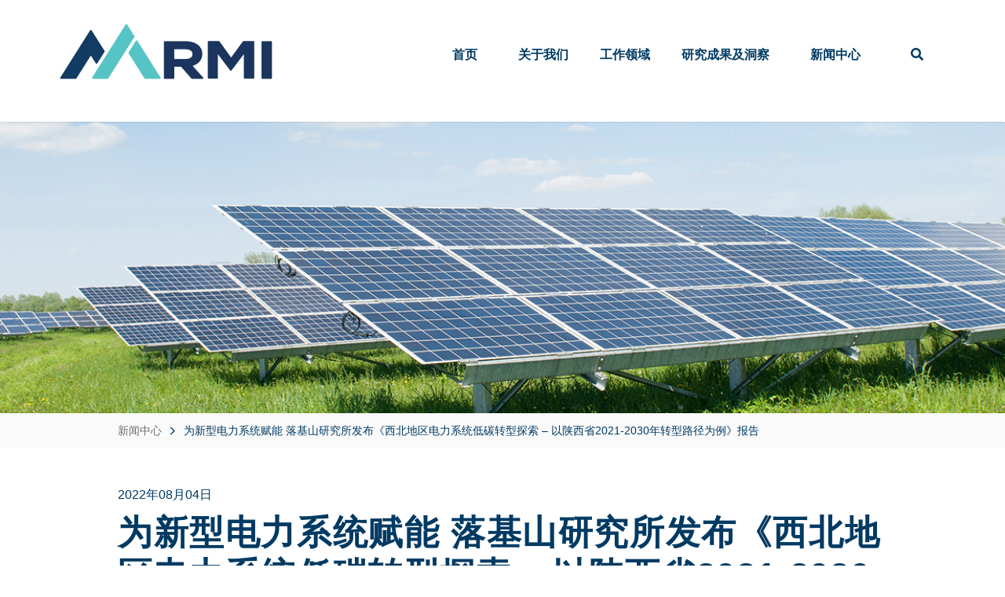

--- FILE ---
content_type: text/html; charset=UTF-8
request_url: https://rmi.org.cn/news/%E8%A5%BF%E5%8C%97%E5%9C%B0%E5%8C%BA%E7%94%B5%E5%8A%9B%E7%B3%BB%E7%BB%9F%E4%BD%8E%E7%A2%B3%E8%BD%AC%E5%9E%8B%E6%8E%A2%E7%B4%A2/
body_size: 12136
content:
<!doctype html>
<html lang="en-US">
<head>
	<meta charset="UTF-8">
	<meta name="viewport" content="width=device-width, initial-scale=1">
	<link rel="profile" href="https://gmpg.org/xfn/11">
	<meta name="baidu-site-verification" content="code-CtlCCCMIt4" />

	<meta name='robots' content='index, follow, max-image-preview:large, max-snippet:-1, max-video-preview:-1' />

	<!-- This site is optimized with the Yoast SEO plugin v15.9.2 - https://yoast.com/wordpress/plugins/seo/ -->
	<title>为新型电力系统赋能 落基山研究所发布《西北地区电力系统低碳转型探索 – 以陕西省2021-2030年转型路径为例》报告 - 落基山研究所（RMI)</title>
	<link rel="canonical" href="https://rmi.org.cn/news/西北地区电力系统低碳转型探索/" />
	<meta property="og:locale" content="en_US" />
	<meta property="og:type" content="article" />
	<meta property="og:title" content="为新型电力系统赋能 落基山研究所发布《西北地区电力系统低碳转型探索 – 以陕西省2021-2030年转型路径为例》报告 - 落基山研究所（RMI)" />
	<meta property="og:description" content="2022年8月4日&#8211;今天，落基山研究所在北京发布《西北地区电力系统低碳转型探索 – 以陕西省2021-2030年转型路径为例》报告。报告聚焦西北地区煤电装机量最高的陕西省，通过分析煤电依赖度较高的省份及地区如何加速建设新型电力系统，为陕西省电力系统低碳转型提供了系统性的思路和方案，也为其他省份乃至国家与地区的电力行业低碳转型提供了有益借鉴。 电力行业是保障社会经济繁荣发展的基础行业，也是国家“双碳”目标下能源系统转型的主力军。各省（自治区/直辖市）的计划与行动是切实推动碳达峰、碳中和目标落实的重要保障。其中，省级电网一直是中国电力系统运行的核心单元，是电力系统规划、系统频率控制与供需平衡、电力市场建设的最主要模块，因此，省级研究对于促进电力系统低碳转型更具有深远意义。 西北地区不仅拥有大量以煤炭为代表的传统能源和其他矿产资源，也具备全国领先的风力和光照资源，对我国电力系统至关重要。作为输出型地区，其电力系统如能顺利实现低碳转型，将产生显著的外部效应，为国家的能源转型提供切实支撑。作为西北区域内GDP最高、人口最多、煤电装机和发电量比例最大的省份，陕西省煤炭资源禀赋高，风光资源水平也处于全国平均之上。在过去几年，陕西省已经形成了可再生电源高速发展、占比迅速提高的良好发展格局。 为助力陕西省在全国电力系统低碳转型的大趋势之下主动应对挑战、识别新发展动能，落基山研究所发布《西北地区电力系统低碳转型探索 – 以陕西省2021-2030年转型路径为例》报告。在陕西省相关部门的支持和指导下，联合电力系统内不同环节的多家单位，报告基于2030年社会经济和电力系统发展规划，深入结合陕西历史发展趋势和阶段性发展目标，设计了基础情景、稳步减排情景及加速减排情景三个不同的量化分析情景。报告通过应用科学计算和仿真分析的方法学，积极借鉴国际国内经验，明确提出了一系列有助于推进陕西省电力系统实现碳达峰的系列政策建议。 报告研究结果显示，在技术可行、成本可控的前提下，陕西省完全具备在2030年前进一步提速发展，达到稳步减排场景中的目标，并在2028年实现电力系统碳排放达峰的巨大潜力。在此基础上，陕西省宜从以下几个方面构筑政策和市场的双轨支撑体系，进一步接近加速减排情景，助推煤电发电实现提早达峰，成为重煤省份中的电力系统低碳转型排头兵。报告主要结论如下： 推动电力价格机制改革，为可再生能源可持续大规模发展保驾护航：结合电力市场改革发展阶段特点，在近期加速完善以多年拍卖机制和购电协议为代表的可再生电源投资回收机制，并积极探索分布式可再生电源的规模化开发模式和分布式电力交易。 大力发展省内低碳的系统灵活性资源，提高可再生能源消纳能力：短期内，加速推进存量火电灵活性改造，基于省内产业结构对不同类型的负荷进行灵活性摸底调查，形成有针对性的激励措施，促进需求侧成为电力市场的关键主体。此外，还需尽早开动新一轮抽水蓄能项目的评审和建设，并充分结合省内电力系统运行特征，科学、高效地推动化学储能发展。 在加速发展低碳替代方案的前提下，分阶段、分类型地识别煤电安全稳步转型的发展时间表：“十四五”期间，陕西电力系统要降低对煤电的依赖度，应先从电量替代入手，大力发展以可再生能源为主的零碳电源。与此同时，考虑到煤电仍将担负着重要的系统灵活性角色，如何加速推广零碳短时灵活性替代方案将是在2030年前要实现的重要任务。在“十五五”期间，煤电的主要角色应集中在满足长时灵活性与供热需求,并可以逐步启动部分机组转向备用或者退役。 完善跨省跨区电力交易机制，提高新建特高压线路的清洁外送水平：背靠西北电网、面向中东部地区，陕西可以从两个层面积极参与省间互济。一方面，从“硬件”层面持续推进基础设施建设，配合新能源电源的发展加强配套电网和灵活性资源的规划建设，全面提升区域内大电网平衡能力及系统外送能力。另一方面，强化电力市场机制的“软件”支撑，通过多层次、多维度的竞争性市场价格信号，促使电力系统多个环节实现协调发展、积极互动，从而提升系统灵活性和互济程度。 加速推进经济增长与煤电投资的脱钩，积极谋求新增长动力：增加可再生能源部署，在风电、光伏、储能等可再生发电方面，加大投资力度，激励省内经济发展和就业，尽快实现经济增长与煤电投资的完全脱钩。与此同时，考虑到煤电转型对煤炭行业本身仍会有一定影响，建议利用好省内资源优势，加快煤化工产业及煤制品加工业的布局和发展，为平稳转型提供支撑 。 近年来，落基山研究所基于对电力系统零碳化增长的深刻洞察，一直致力于对其面临的技术与机制上的挑战和应对措施进行探讨，已陆续发布《电力增长零碳化（2020-2030）：中国实现碳中和的必经之路》，及《电力市场与电价改革：通向零碳电力增长和新型电力系统的必由之路》等系列报告。与此同时，落基山研究所也致力于推进区域和省级电力系统系统转型，并针对各个典型地区和省份开展深入分析，发布《西北地区碳中和：路径与系统性转型探索》等系列报告。 落基山研究所常务董事兼北京代表处首席代表李婷女士表示：“西北地区电力系统低碳转型路径的探索对于国内、国际煤电依赖度较高的省份和地区都具有非常重要的借鉴意义。当前，加速建设新型电力系统挑战与机遇并存，落基山研究所将持续与各省的合作伙伴一道，共同探索电力系统低碳转型思路与转型方案，实现政策与市场的双轨推动，从省级和区域的层面为国家系统性转型提供支撑，打造最佳实践。”" />
	<meta property="og:url" content="https://rmi.org.cn/news/西北地区电力系统低碳转型探索/" />
	<meta property="og:site_name" content="落基山研究所（RMI)" />
	<meta property="article:modified_time" content="2022-08-16T07:02:48+00:00" />
	<meta property="og:image" content="https://rmi.org.cn/wp-content/uploads/2022/08/iStock-1322102768-1024x471.jpg" />
	<meta property="og:image:width" content="1024" />
	<meta property="og:image:height" content="471" />
	<meta name="twitter:card" content="summary_large_image" />
	<script type="application/ld+json" class="yoast-schema-graph">{"@context":"https://schema.org","@graph":[{"@type":"Organization","@id":"https://rmi.org.cn/#organization","name":"\u843d\u57fa\u5c71\u7814\u7a76\u6240\uff08RMI\uff09","url":"https://rmi.org.cn/","sameAs":[],"logo":{"@type":"ImageObject","@id":"https://rmi.org.cn/#logo","inLanguage":"en-US","url":"https://rmi.org.cn/wp-content/uploads/2022/07/rmi_logo_horitzontal_no_tagline-1.svg","caption":"\u843d\u57fa\u5c71\u7814\u7a76\u6240\uff08RMI\uff09"},"image":{"@id":"https://rmi.org.cn/#logo"}},{"@type":"WebSite","@id":"https://rmi.org.cn/#website","url":"https://rmi.org.cn/","name":"\u843d\u57fa\u5c71\u7814\u7a76\u6240\uff08RMI)","description":"\u843d\u57fa\u5c71\u7814\u7a76\u6240\uff08RMI\uff09\u521b\u7acb\u4e8e1982\u5e74\uff0c\u662f\u4e13\u4e1a\u3001\u72ec\u7acb\u7684\u975e\u76c8\u5229\u673a\u6784\u3002\u6211\u4eec\u81f4\u529b\u4e8e\u901a\u8fc7\u5e02\u573a\u5316 \u89e3\u51b3\u65b9\u6848\u63a8\u52a8\u5168\u7403\u80fd\u6e90\u7cfb\u7edf\u8f6c\u578b\uff0c\u8df5\u884c1.5\u2103\u6e29\u63a7\u6c14\u5019\u76ee\u6807\uff0c\u521b\u9020\u6e05\u6d01\u3001\u7e41\u8363\u7684\u96f6\u78b3\u5171\u4eab\u672a\u6765\u3002","publisher":{"@id":"https://rmi.org.cn/#organization"},"potentialAction":[{"@type":"SearchAction","target":"https://rmi.org.cn/?s={search_term_string}","query-input":"required name=search_term_string"}],"inLanguage":"en-US"},{"@type":"ImageObject","@id":"https://rmi.org.cn/news/%e8%a5%bf%e5%8c%97%e5%9c%b0%e5%8c%ba%e7%94%b5%e5%8a%9b%e7%b3%bb%e7%bb%9f%e4%bd%8e%e7%a2%b3%e8%bd%ac%e5%9e%8b%e6%8e%a2%e7%b4%a2/#primaryimage","inLanguage":"en-US","url":"https://rmi.org.cn/wp-content/uploads/2022/08/iStock-1322102768.jpg","width":2554,"height":1174,"caption":"Wind turbines and solar panels on the green field. Skyscrapers on the horizon. Eco city concept"},{"@type":"WebPage","@id":"https://rmi.org.cn/news/%e8%a5%bf%e5%8c%97%e5%9c%b0%e5%8c%ba%e7%94%b5%e5%8a%9b%e7%b3%bb%e7%bb%9f%e4%bd%8e%e7%a2%b3%e8%bd%ac%e5%9e%8b%e6%8e%a2%e7%b4%a2/#webpage","url":"https://rmi.org.cn/news/%e8%a5%bf%e5%8c%97%e5%9c%b0%e5%8c%ba%e7%94%b5%e5%8a%9b%e7%b3%bb%e7%bb%9f%e4%bd%8e%e7%a2%b3%e8%bd%ac%e5%9e%8b%e6%8e%a2%e7%b4%a2/","name":"\u4e3a\u65b0\u578b\u7535\u529b\u7cfb\u7edf\u8d4b\u80fd \u843d\u57fa\u5c71\u7814\u7a76\u6240\u53d1\u5e03\u300a\u897f\u5317\u5730\u533a\u7535\u529b\u7cfb\u7edf\u4f4e\u78b3\u8f6c\u578b\u63a2\u7d22 \u2013 \u4ee5\u9655\u897f\u77012021-2030\u5e74\u8f6c\u578b\u8def\u5f84\u4e3a\u4f8b\u300b\u62a5\u544a - \u843d\u57fa\u5c71\u7814\u7a76\u6240\uff08RMI)","isPartOf":{"@id":"https://rmi.org.cn/#website"},"primaryImageOfPage":{"@id":"https://rmi.org.cn/news/%e8%a5%bf%e5%8c%97%e5%9c%b0%e5%8c%ba%e7%94%b5%e5%8a%9b%e7%b3%bb%e7%bb%9f%e4%bd%8e%e7%a2%b3%e8%bd%ac%e5%9e%8b%e6%8e%a2%e7%b4%a2/#primaryimage"},"datePublished":"2022-08-04T03:12:36+00:00","dateModified":"2022-08-16T07:02:48+00:00","breadcrumb":{"@id":"https://rmi.org.cn/news/%e8%a5%bf%e5%8c%97%e5%9c%b0%e5%8c%ba%e7%94%b5%e5%8a%9b%e7%b3%bb%e7%bb%9f%e4%bd%8e%e7%a2%b3%e8%bd%ac%e5%9e%8b%e6%8e%a2%e7%b4%a2/#breadcrumb"},"inLanguage":"en-US","potentialAction":[{"@type":"ReadAction","target":["https://rmi.org.cn/news/%e8%a5%bf%e5%8c%97%e5%9c%b0%e5%8c%ba%e7%94%b5%e5%8a%9b%e7%b3%bb%e7%bb%9f%e4%bd%8e%e7%a2%b3%e8%bd%ac%e5%9e%8b%e6%8e%a2%e7%b4%a2/"]}]},{"@type":"BreadcrumbList","@id":"https://rmi.org.cn/news/%e8%a5%bf%e5%8c%97%e5%9c%b0%e5%8c%ba%e7%94%b5%e5%8a%9b%e7%b3%bb%e7%bb%9f%e4%bd%8e%e7%a2%b3%e8%bd%ac%e5%9e%8b%e6%8e%a2%e7%b4%a2/#breadcrumb","itemListElement":[{"@type":"ListItem","position":1,"item":{"@type":"WebPage","@id":"https://rmi.org.cn/","url":"https://rmi.org.cn/","name":"Home"}},{"@type":"ListItem","position":2,"item":{"@type":"WebPage","@id":"https://rmi.org.cn/news/%e8%a5%bf%e5%8c%97%e5%9c%b0%e5%8c%ba%e7%94%b5%e5%8a%9b%e7%b3%bb%e7%bb%9f%e4%bd%8e%e7%a2%b3%e8%bd%ac%e5%9e%8b%e6%8e%a2%e7%b4%a2/","url":"https://rmi.org.cn/news/%e8%a5%bf%e5%8c%97%e5%9c%b0%e5%8c%ba%e7%94%b5%e5%8a%9b%e7%b3%bb%e7%bb%9f%e4%bd%8e%e7%a2%b3%e8%bd%ac%e5%9e%8b%e6%8e%a2%e7%b4%a2/","name":"\u4e3a\u65b0\u578b\u7535\u529b\u7cfb\u7edf\u8d4b\u80fd \u843d\u57fa\u5c71\u7814\u7a76\u6240\u53d1\u5e03\u300a\u897f\u5317\u5730\u533a\u7535\u529b\u7cfb\u7edf\u4f4e\u78b3\u8f6c\u578b\u63a2\u7d22 \u2013 \u4ee5\u9655\u897f\u77012021-2030\u5e74\u8f6c\u578b\u8def\u5f84\u4e3a\u4f8b\u300b\u62a5\u544a"}}]}]}</script>
	<!-- / Yoast SEO plugin. -->


<link rel='dns-prefetch' href='//s.w.org' />
<link rel="alternate" type="application/rss+xml" title="落基山研究所（RMI) &raquo; Feed" href="https://rmi.org.cn/feed/" />
<link rel="alternate" type="application/rss+xml" title="落基山研究所（RMI) &raquo; Comments Feed" href="https://rmi.org.cn/comments/feed/" />
		<script>
			window._wpemojiSettings = {"baseUrl":"https:\/\/s.w.org\/images\/core\/emoji\/13.0.1\/72x72\/","ext":".png","svgUrl":"https:\/\/s.w.org\/images\/core\/emoji\/13.0.1\/svg\/","svgExt":".svg","source":{"concatemoji":"https:\/\/rmi.org.cn\/wp-includes\/js\/wp-emoji-release.min.js?ver=5.7.1"}};
			!function(e,a,t){var n,r,o,i=a.createElement("canvas"),p=i.getContext&&i.getContext("2d");function s(e,t){var a=String.fromCharCode;p.clearRect(0,0,i.width,i.height),p.fillText(a.apply(this,e),0,0);e=i.toDataURL();return p.clearRect(0,0,i.width,i.height),p.fillText(a.apply(this,t),0,0),e===i.toDataURL()}function c(e){var t=a.createElement("script");t.src=e,t.defer=t.type="text/javascript",a.getElementsByTagName("head")[0].appendChild(t)}for(o=Array("flag","emoji"),t.supports={everything:!0,everythingExceptFlag:!0},r=0;r<o.length;r++)t.supports[o[r]]=function(e){if(!p||!p.fillText)return!1;switch(p.textBaseline="top",p.font="600 32px Arial",e){case"flag":return s([127987,65039,8205,9895,65039],[127987,65039,8203,9895,65039])?!1:!s([55356,56826,55356,56819],[55356,56826,8203,55356,56819])&&!s([55356,57332,56128,56423,56128,56418,56128,56421,56128,56430,56128,56423,56128,56447],[55356,57332,8203,56128,56423,8203,56128,56418,8203,56128,56421,8203,56128,56430,8203,56128,56423,8203,56128,56447]);case"emoji":return!s([55357,56424,8205,55356,57212],[55357,56424,8203,55356,57212])}return!1}(o[r]),t.supports.everything=t.supports.everything&&t.supports[o[r]],"flag"!==o[r]&&(t.supports.everythingExceptFlag=t.supports.everythingExceptFlag&&t.supports[o[r]]);t.supports.everythingExceptFlag=t.supports.everythingExceptFlag&&!t.supports.flag,t.DOMReady=!1,t.readyCallback=function(){t.DOMReady=!0},t.supports.everything||(n=function(){t.readyCallback()},a.addEventListener?(a.addEventListener("DOMContentLoaded",n,!1),e.addEventListener("load",n,!1)):(e.attachEvent("onload",n),a.attachEvent("onreadystatechange",function(){"complete"===a.readyState&&t.readyCallback()})),(n=t.source||{}).concatemoji?c(n.concatemoji):n.wpemoji&&n.twemoji&&(c(n.twemoji),c(n.wpemoji)))}(window,document,window._wpemojiSettings);
		</script>
		<style>
img.wp-smiley,
img.emoji {
	display: inline !important;
	border: none !important;
	box-shadow: none !important;
	height: 1em !important;
	width: 1em !important;
	margin: 0 .07em !important;
	vertical-align: -0.1em !important;
	background: none !important;
	padding: 0 !important;
}
</style>
	<link rel='stylesheet' id='wp-block-library-css'  href='https://rmi.org.cn/wp-includes/css/dist/block-library/style.min.css?ver=5.7.1' media='all' />
<link rel='stylesheet' id='rmi-bulma-css'  href='https://rmi.org.cn/wp-content/themes/rmi/css/bulma.min.css?ver=5.7.1' media='all' />
<link rel='stylesheet' id='rmi-main11ca-css'  href='https://rmi.org.cn/wp-content/themes/rmi/css/main11ca.css?ver=5.7.1' media='all' />
<link rel='stylesheet' id='rmi-default-css'  href='https://rmi.org.cn/wp-content/themes/rmi/css/default.mina4cb.css?ver=5.7.1' media='all' />
<link rel='stylesheet' id='rmi-fonts-css'  href='https://rmi.org.cn/wp-content/themes/rmi/fonts/fonts/stylesheets.css?ver=5.7.1' media='all' />
<link rel='stylesheet' id='rmi-main-css'  href='https://rmi.org.cn/wp-content/themes/rmi/css/main.css?ver=5.7.1' media='all' />
<link rel='stylesheet' id='rmi-style-css'  href='https://rmi.org.cn/wp-content/themes/rmi/style.css?ver=1.0.0' media='all' />
<script src='https://rmi.org.cn/wp-includes/js/jquery/jquery.min.js?ver=3.5.1' id='jquery-core-js'></script>
<script src='https://rmi.org.cn/wp-includes/js/jquery/jquery-migrate.min.js?ver=3.3.2' id='jquery-migrate-js'></script>
<link rel="https://api.w.org/" href="https://rmi.org.cn/wp-json/" /><link rel="alternate" type="application/json" href="https://rmi.org.cn/wp-json/wp/v2/news/2431" /><link rel="EditURI" type="application/rsd+xml" title="RSD" href="https://rmi.org.cn/xmlrpc.php?rsd" />
<link rel="wlwmanifest" type="application/wlwmanifest+xml" href="https://rmi.org.cn/wp-includes/wlwmanifest.xml" /> 
<link rel='shortlink' href='https://rmi.org.cn/?p=2431' />
<link rel="alternate" type="application/json+oembed" href="https://rmi.org.cn/wp-json/oembed/1.0/embed?url=https%3A%2F%2Frmi.org.cn%2Fnews%2F%25e8%25a5%25bf%25e5%258c%2597%25e5%259c%25b0%25e5%258c%25ba%25e7%2594%25b5%25e5%258a%259b%25e7%25b3%25bb%25e7%25bb%259f%25e4%25bd%258e%25e7%25a2%25b3%25e8%25bd%25ac%25e5%259e%258b%25e6%258e%25a2%25e7%25b4%25a2%2F" />
<link rel="alternate" type="text/xml+oembed" href="https://rmi.org.cn/wp-json/oembed/1.0/embed?url=https%3A%2F%2Frmi.org.cn%2Fnews%2F%25e8%25a5%25bf%25e5%258c%2597%25e5%259c%25b0%25e5%258c%25ba%25e7%2594%25b5%25e5%258a%259b%25e7%25b3%25bb%25e7%25bb%259f%25e4%25bd%258e%25e7%25a2%25b3%25e8%25bd%25ac%25e5%259e%258b%25e6%258e%25a2%25e7%25b4%25a2%2F&#038;format=xml" />
<style>.recentcomments a{display:inline !important;padding:0 !important;margin:0 !important;}</style><link rel="icon" href="https://rmi.org.cn/wp-content/uploads/2021/06/headshot_placeholder.png" sizes="32x32" />
<link rel="icon" href="https://rmi.org.cn/wp-content/uploads/2021/06/headshot_placeholder.png" sizes="192x192" />
<link rel="apple-touch-icon" href="https://rmi.org.cn/wp-content/uploads/2021/06/headshot_placeholder.png" />
<meta name="msapplication-TileImage" content="https://rmi.org.cn/wp-content/uploads/2021/06/headshot_placeholder.png" />
		<style id="wp-custom-css">
			.moduleWrapper .cardGrid_wrapper_single_header_image{
	filter: none;
}
@media screen and (max-width: 1023px){
	.navbar-menu.is-active{
		overflow-y: auto;
    max-height: calc(100vh - 105px);
	}
}
.insight-form button{
	position: absolute;
    top: 18px;
    right: 20px;
	border: none;
	outline: none;
	background: transparent;
}
.insight-form .icon-search{
	position: static;
}
.insight-download a{
	margin-bottom:10px;
}		</style>
		</head>

<body data-rsssl=1 class="news-template-default single single-news postid-2431">
	<div style="display: none;" id='map-colors' road='#005289' back='#0a2532' front='#1c3660'></div>
	<header class="header is-fixed-top">
		<div class="_container">
			<nav class="navbar main-navbar">
				<div class="navbar-brand">
					<a class="navbar-item" href="https://rmi.org.cn">
						<img src="https://rmi.org.cn/wp-content/uploads/2022/07/header-logo.png" alt="RMI India">
					</a>
					<div class="navbar-burger burger" data-target="main-menu">
						<span></span>
						<span></span>
						<span></span>
					</div>
				</div>
				<div id="main-menu" class="navbar-menu">
					<ul id="menu-menu-1" class="navbar-end"><li id="menu-item-34" class="menu-item menu-item-type-post_type menu-item-object-page menu-item-home navbar-item is-hoverable"><a class="navbar-link is-arrowless" href="https://rmi.org.cn/">首页</a></li>
<li id="menu-item-29" class="menu-item menu-item-type-post_type menu-item-object-page menu-item-has-children navbar-item is-hoverable has-dropdown"><a class="navbar-link is-arrowless" href="https://rmi.org.cn/%e5%85%b3%e4%ba%8e%e6%88%91%e4%bb%ac/">关于我们</a>
<ul class="navbar-dropdown">
	<li id="menu-item-351" class="menu-item menu-item-type-post_type menu-item-object-page navbar-item is-hoverable"><a class="navbar-link is-arrowless" href="https://rmi.org.cn/%e5%85%b3%e4%ba%8e%e6%88%91%e4%bb%ac/%e5%b9%b4%e5%ba%a6%e6%8a%a5%e5%91%8a/">年度报告</a></li>
	<li id="menu-item-352" class="menu-item menu-item-type-post_type menu-item-object-page navbar-item is-hoverable"><a class="navbar-link is-arrowless" href="https://rmi.org.cn/%e5%85%b3%e4%ba%8e%e6%88%91%e4%bb%ac/%e6%80%9d%e6%83%b3%e9%a2%86%e5%af%bc%e5%8a%9b/">思想领导力</a></li>
	<li id="menu-item-350" class="menu-item menu-item-type-post_type menu-item-object-page navbar-item is-hoverable"><a class="navbar-link is-arrowless" href="https://rmi.org.cn/%e5%85%b3%e4%ba%8e%e6%88%91%e4%bb%ac/%e5%9b%a2%e9%98%9f%e6%88%90%e5%91%98/">团队成员</a></li>
	<li id="menu-item-349" class="menu-item menu-item-type-post_type menu-item-object-page navbar-item is-hoverable"><a class="navbar-link is-arrowless" href="https://rmi.org.cn/%e5%85%b3%e4%ba%8e%e6%88%91%e4%bb%ac/%e5%8a%a0%e5%85%a5%e6%88%91%e4%bb%ac/">加入我们</a></li>
	<li id="menu-item-353" class="menu-item menu-item-type-post_type menu-item-object-page navbar-item is-hoverable"><a class="navbar-link is-arrowless" href="https://rmi.org.cn/%e5%85%b3%e4%ba%8e%e6%88%91%e4%bb%ac/%e8%81%94%e7%b3%bb%e6%88%91%e4%bb%ac/">联系我们</a></li>
</ul>
</li>
<li id="menu-item-30" class="menu-item menu-item-type-post_type menu-item-object-page menu-item-has-children navbar-item is-hoverable has-dropdown"><a class="navbar-link is-arrowless" href="https://rmi.org.cn/%e5%b7%a5%e4%bd%9c%e9%a2%86%e5%9f%9f/">工作领域</a>
<ul class="navbar-dropdown">
	<li id="menu-item-752" class="menu-item menu-item-type-post_type menu-item-object-what_we_do navbar-item is-hoverable"><a class="navbar-link is-arrowless" href="https://rmi.org.cn/what_we_do/%e9%87%8d%e5%b7%a5%e4%b8%9a%e8%84%b1%e7%a2%b3/">重工业和循环经济</a></li>
	<li id="menu-item-764" class="menu-item menu-item-type-post_type menu-item-object-what_we_do navbar-item is-hoverable"><a class="navbar-link is-arrowless" href="https://rmi.org.cn/what_we_do/%e7%94%b5%e5%8a%9b%e7%b3%bb%e7%bb%9f%e8%84%b1%e7%a2%b3/">电力系统与可再生能源</a></li>
	<li id="menu-item-770" class="menu-item menu-item-type-post_type menu-item-object-what_we_do navbar-item is-hoverable"><a class="navbar-link is-arrowless" href="https://rmi.org.cn/what_we_do/%e6%b8%85%e6%b4%81%e4%bd%8e%e7%a2%b3%e6%8a%80%e6%9c%af%e5%88%9b%e6%96%b0/">清洁低碳技术创新</a></li>
	<li id="menu-item-773" class="menu-item menu-item-type-post_type menu-item-object-what_we_do navbar-item is-hoverable"><a class="navbar-link is-arrowless" href="https://rmi.org.cn/what_we_do/%e5%bb%ba%e7%ad%91%e4%b8%8e%e5%9f%ba%e5%bb%ba%e8%84%b1%e7%a2%b3/">建筑、基础设施与供应链</a></li>
	<li id="menu-item-781" class="menu-item menu-item-type-post_type menu-item-object-what_we_do navbar-item is-hoverable"><a class="navbar-link is-arrowless" href="https://rmi.org.cn/what_we_do/%e4%ba%a4%e9%80%9a%e8%a1%8c%e4%b8%9a%e7%94%b5%e6%b0%94%e5%8c%96%e8%bd%ac%e5%9e%8b/">交通行业电气化转型</a></li>
	<li id="menu-item-786" class="menu-item menu-item-type-post_type menu-item-object-what_we_do navbar-item is-hoverable"><a class="navbar-link is-arrowless" href="https://rmi.org.cn/what_we_do/%e5%9f%8e%e5%b8%82%e5%92%8c%e5%9b%ad%e5%8c%ba%e9%9b%b6%e7%a2%b3%e8%bd%ac%e5%9e%8b/">城市和园区零碳转型</a></li>
	<li id="menu-item-791" class="menu-item menu-item-type-post_type menu-item-object-what_we_do navbar-item is-hoverable"><a class="navbar-link is-arrowless" href="https://rmi.org.cn/?post_type=what_we_do&#038;p=787">省级碳中和</a></li>
	<li id="menu-item-796" class="menu-item menu-item-type-post_type menu-item-object-what_we_do navbar-item is-hoverable"><a class="navbar-link is-arrowless" href="https://rmi.org.cn/what_we_do/%e9%9b%b6%e7%a2%b3%e8%bd%ac%e5%9e%8b%e5%b8%82%e5%9c%ba%e6%9c%ba%e5%88%b6/">零碳转型市场机制</a></li>
	<li id="menu-item-801" class="menu-item menu-item-type-post_type menu-item-object-what_we_do navbar-item is-hoverable"><a class="navbar-link is-arrowless" href="https://rmi.org.cn/what_we_do/%e4%b9%a1%e6%9d%91%e7%a2%b3%e4%b8%ad%e5%92%8c/">乡村和农业公平转型</a></li>
</ul>
</li>
<li id="menu-item-358" class="menu-item menu-item-type-post_type menu-item-object-page menu-item-has-children navbar-item is-hoverable has-dropdown"><a class="navbar-link is-arrowless" href="https://rmi.org.cn/%e7%a0%94%e7%a9%b6%e6%88%90%e6%9e%9c%e5%8f%8a%e6%b4%9e%e5%af%9f/">研究成果及洞察</a>
<ul class="navbar-dropdown">
	<li id="menu-item-359" class="menu-item menu-item-type-post_type menu-item-object-page navbar-item is-hoverable"><a class="navbar-link is-arrowless" href="https://rmi.org.cn/%e7%a0%94%e7%a9%b6%e6%88%90%e6%9e%9c%e5%8f%8a%e6%b4%9e%e5%af%9f/">研究成果及洞察</a></li>
	<li id="menu-item-360" class="menu-item menu-item-type-post_type menu-item-object-page navbar-item is-hoverable"><a class="navbar-link is-arrowless" href="https://rmi.org.cn/%e5%8d%9a%e5%ae%a2/">博客</a></li>
</ul>
</li>
<li id="menu-item-31" class="menu-item menu-item-type-post_type menu-item-object-page navbar-item is-hoverable"><a class="navbar-link is-arrowless" href="https://rmi.org.cn/%e6%96%b0%e9%97%bb%e4%b8%ad%e5%bf%83/">新闻中心</a></li>
</ul>					<div class="rst_header_search navbar-item is-hoverable is-mega is-search">
						<a href="#" class="is-arrowless search-btn search-trigger navbar-link has-text-weight-medium is-size-6">
							<i class="fas fa-search"></i>
						</a>
					</div>
				</div>
			</nav>
			<div class="scroll-progress-bar__wrap">
				<div class="scroll-progress-bar" id="progressBar"></div>
			</div>
		</div>
	</header>
<main class="main">
	<div class="heroSlider hero">
		
				<div class="hero_background_wrapper">
			<div class="hero_background">
				<picture class="pictureBackground">
					<img alt="" src="https://rmi.org.cn/wp-content/uploads/2021/06/news-banner-2.jpg" />
				</picture>
			</div>
			<div class="hero_wrapper">
				<h1 class="hero_wrapper_title"></h1>
			</div>
		</div>


		<div class="breadcrumbs">
			<div class="breadcrumbs_wrapper">
				<ul id="bc" class="bc">
										<li class="link-parent">
						<a href="https://rmi.org.cn/%e6%96%b0%e9%97%bb%e4%b8%ad%e5%bf%83/" class="post post-page"><span property="name">新闻中心</span></a>
					</li>
					<span><i class="fal fa-angle-right"></i></span>
															<li><span property="name">为新型电力系统赋能 落基山研究所发布《西北地区电力系统低碳转型探索 – 以陕西省2021-2030年转型路径为例》报告</span><meta property="position" content="2"></li>
				</ul>
			</div>
		</div>
	</div>
	<div class="sma-custom-news-single sma-custom-single">
		<div class="sma-container">
			<h3 class="single-date">2022年08月04日</h3>
			<h1 class="single-title">为新型电力系统赋能 落基山研究所发布《西北地区电力系统低碳转型探索 – 以陕西省2021-2030年转型路径为例》报告</h1>
			<div class="entry-content">
				<p>2022年8月4日&#8211;今天，落基山研究所在北京发布《西北地区电力系统低碳转型探索 – 以陕西省2021-2030年转型路径为例》报告。报告聚焦西北地区煤电装机量最高的陕西省，通过分析煤电依赖度较高的省份及地区如何加速建设新型电力系统，为陕西省电力系统低碳转型提供了系统性的思路和方案，也为其他省份乃至国家与地区的电力行业低碳转型提供了有益借鉴。</p>
<p>电力行业是保障社会经济繁荣发展的基础行业，也是国家“双碳”目标下能源系统转型的主力军。各省（自治区/直辖市）的计划与行动是切实推动碳达峰、碳中和目标落实的重要保障。其中，省级电网一直是中国电力系统运行的核心单元，是电力系统规划、系统频率控制与供需平衡、电力市场建设的最主要模块，因此，省级研究对于促进电力系统低碳转型更具有深远意义。</p>
<p>西北地区不仅拥有大量以煤炭为代表的传统能源和其他矿产资源，也具备全国领先的风力和光照资源，对我国电力系统至关重要。作为输出型地区，其电力系统如能顺利实现低碳转型，将产生显著的外部效应，为国家的能源转型提供切实支撑。作为西北区域内GDP最高、人口最多、煤电装机和发电量比例最大的省份，陕西省煤炭资源禀赋高，风光资源水平也处于全国平均之上。在过去几年，陕西省已经形成了可再生电源高速发展、占比迅速提高的良好发展格局。</p>
<p>为助力陕西省在全国电力系统低碳转型的大趋势之下主动应对挑战、识别新发展动能，落基山研究所发布《西北地区电力系统低碳转型探索 – 以陕西省2021-2030年转型路径为例》报告。在陕西省相关部门的支持和指导下，联合电力系统内不同环节的多家单位，报告基于2030年社会经济和电力系统发展规划，深入结合陕西历史发展趋势和阶段性发展目标，设计了基础情景、稳步减排情景及加速减排情景三个不同的量化分析情景。报告通过应用科学计算和仿真分析的方法学，积极借鉴国际国内经验，明确提出了一系列有助于推进陕西省电力系统实现碳达峰的系列政策建议。</p>
<figure id="attachment_2314" aria-describedby="caption-attachment-2314" style="width: 750px" class="wp-caption aligncenter"><img loading="lazy" class="wp-image-2314 size-full" src="https://rmi.org.cn/wp-content/uploads/2022/08/insights-20220804-1.jpg" alt="" width="750" height="966" srcset="https://rmi.org.cn/wp-content/uploads/2022/08/insights-20220804-1.jpg 750w, https://rmi.org.cn/wp-content/uploads/2022/08/insights-20220804-1-233x300.jpg 233w" sizes="(max-width: 750px) 100vw, 750px" /><figcaption id="caption-attachment-2314" class="wp-caption-text">《西北地区电力系统低碳转型探索 – 以陕西省2021-2030年转型路径为例》报告</figcaption></figure>
<p>报告研究结果显示，在技术可行、成本可控的前提下，陕西省完全具备在2030年前进一步提速发展，达到稳步减排场景中的目标，并在2028年实现电力系统碳排放达峰的巨大潜力。在此基础上，陕西省宜从以下几个方面构筑政策和市场的双轨支撑体系，进一步接近加速减排情景，助推煤电发电实现提早达峰，成为重煤省份中的电力系统低碳转型排头兵。报告主要结论如下：</p>
<ul>
<li><strong>推动电力价格机制改革，为可再生能源可持续大规模发展保驾护航：</strong>结合电力市场改革发展阶段特点，在近期加速完善以多年拍卖机制和购电协议为代表的可再生电源投资回收机制，并积极探索分布式可再生电源的规模化开发模式和分布式电力交易。</li>
<li><strong>大力发展省内低碳的系统灵活性资源，提高可再生能源消纳能力：</strong>短期内，加速推进存量火电灵活性改造，基于省内产业结构对不同类型的负荷进行灵活性摸底调查，形成有针对性的激励措施，促进需求侧成为电力市场的关键主体。此外，还需尽早开动新一轮抽水蓄能项目的评审和建设，并充分结合省内电力系统运行特征，科学、高效地推动化学储能发展。</li>
<li><strong>在加速发展低碳替代方案的前提下，分阶段、分类型地识别煤电安全稳步转型的发展时间表：</strong>“十四五”期间，陕西电力系统要降低对煤电的依赖度，应先从电量替代入手，大力发展以可再生能源为主的零碳电源。与此同时，考虑到煤电仍将担负着重要的系统灵活性角色，如何加速推广零碳短时灵活性替代方案将是在2030年前要实现的重要任务。在“十五五”期间，煤电的主要角色应集中在满足长时灵活性与供热需求,并可以逐步启动部分机组转向备用或者退役。</li>
<li><strong>完善跨省跨区电力交易机制，提高新建特高压线路的清洁外送水平：</strong>背靠西北电网、面向中东部地区，陕西可以从两个层面积极参与省间互济。一方面，从“硬件”层面持续推进基础设施建设，配合新能源电源的发展加强配套电网和灵活性资源的规划建设，全面提升区域内大电网平衡能力及系统外送能力。另一方面，强化电力市场机制的“软件”支撑，通过多层次、多维度的竞争性市场价格信号，促使电力系统多个环节实现协调发展、积极互动，从而提升系统灵活性和互济程度。</li>
<li><strong>加速推进经济增长与煤电投资的脱钩，积极谋求新增长动力：</strong>增加可再生能源部署，在风电、光伏、储能等可再生发电方面，加大投资力度，激励省内经济发展和就业，尽快实现经济增长与煤电投资的完全脱钩。与此同时，考虑到煤电转型对煤炭行业本身仍会有一定影响，建议利用好省内资源优势，加快煤化工产业及煤制品加工业的布局和发展，为平稳转型提供支撑 。</li>
</ul>
<p>近年来，落基山研究所基于对电力系统零碳化增长的深刻洞察，一直致力于对其面临的技术与机制上的挑战和应对措施进行探讨，已陆续发布《电力增长零碳化（2020-2030）：中国实现碳中和的必经之路》，及《电力市场与电价改革：通向零碳电力增长和新型电力系统的必由之路》等系列报告。与此同时，落基山研究所也致力于推进区域和省级电力系统系统转型，并针对各个典型地区和省份开展深入分析，发布《西北地区碳中和：路径与系统性转型探索》等系列报告。</p>
<p><strong>落基山研究所常务董事兼北京代表处首席代表李婷女士表示：</strong>“西北地区电力系统低碳转型路径的探索对于国内、国际煤电依赖度较高的省份和地区都具有非常重要的借鉴意义。当前，加速建设新型电力系统挑战与机遇并存，落基山研究所将持续与各省的合作伙伴一道，共同探索电力系统低碳转型思路与转型方案，实现政策与市场的双轨推动，从省级和区域的层面为国家系统性转型提供支撑，打造最佳实践。”</p>
			</div><!-- .entry-content -->
		</div>
	</div>
</main>

	<footer class="footer has-blue-bg">
		<div class="container">
			<div class="columns is-multiline has-text-centered-mobile has-text-left-tablet">
				<div class="column is-12-tablet is-one-fifth-desktop">
					<a class="footer__logo" href="https://rmi.org.cn">
						<img src="https://rmi.org.cn/wp-content/uploads/2021/06/logo-footer.png">
					</a>
				</div>
				<div class="ft-menu-1 column is-12-tablet is-one-fifth-desktop">
					<div class="menu">
						<div id="nav_menu-2" class="widget widget_nav_menu"><div class="menu-footer-1-container"><ul id="menu-footer-1" class="menu"><li id="menu-item-908" class="menu-item menu-item-type-taxonomy menu-item-object-insights_category menu-item-908"><a href="https://rmi.org.cn/insights_category/%e7%a0%94%e7%a9%b6%e6%8a%a5%e5%91%8a/">研究报告</a></li>
<li id="menu-item-42" class="menu-item menu-item-type-post_type menu-item-object-page menu-item-42"><a href="https://rmi.org.cn/%e5%8d%9a%e5%ae%a2/">博客</a></li>
<li id="menu-item-362" class="menu-item menu-item-type-post_type menu-item-object-page menu-item-362"><a href="https://rmi.org.cn/%e6%96%b0%e9%97%bb%e4%b8%ad%e5%bf%83/">新闻中心</a></li>
</ul></div></div>					</div>
				</div>
				<div class="column is-12-tablet is-one-fifth-desktop">
					<div class="menu">
						<div id="nav_menu-3" class="widget widget_nav_menu"><h3 class="widget-title">关于我们</h3><div class="menu-footer-2-container"><ul id="menu-footer-2" class="menu"><li id="menu-item-365" class="menu-item menu-item-type-post_type menu-item-object-page menu-item-365"><a href="https://rmi.org.cn/%e5%85%b3%e4%ba%8e%e6%88%91%e4%bb%ac/%e5%b9%b4%e5%ba%a6%e6%8a%a5%e5%91%8a/">年度报告</a></li>
<li id="menu-item-366" class="menu-item menu-item-type-post_type menu-item-object-page menu-item-366"><a href="https://rmi.org.cn/%e5%85%b3%e4%ba%8e%e6%88%91%e4%bb%ac/%e6%80%9d%e6%83%b3%e9%a2%86%e5%af%bc%e5%8a%9b/">思想领导力</a></li>
<li id="menu-item-364" class="menu-item menu-item-type-post_type menu-item-object-page menu-item-364"><a href="https://rmi.org.cn/%e5%85%b3%e4%ba%8e%e6%88%91%e4%bb%ac/%e5%9b%a2%e9%98%9f%e6%88%90%e5%91%98/">团队成员</a></li>
<li id="menu-item-363" class="menu-item menu-item-type-post_type menu-item-object-page menu-item-363"><a href="https://rmi.org.cn/%e5%85%b3%e4%ba%8e%e6%88%91%e4%bb%ac/%e5%8a%a0%e5%85%a5%e6%88%91%e4%bb%ac/">加入我们</a></li>
<li id="menu-item-367" class="menu-item menu-item-type-post_type menu-item-object-page menu-item-367"><a href="https://rmi.org.cn/%e5%85%b3%e4%ba%8e%e6%88%91%e4%bb%ac/%e8%81%94%e7%b3%bb%e6%88%91%e4%bb%ac/">联系我们</a></li>
</ul></div></div>					</div>
				</div>
				<div class="column is-12-tablet is-one-fifth-desktop">
					<div class="menu">
						<div id="nav_menu-4" class="widget widget_nav_menu"><h3 class="widget-title">工作领域</h3><div class="menu-footer-3-container"><ul id="menu-footer-3" class="menu"><li id="menu-item-903" class="menu-item menu-item-type-post_type menu-item-object-what_we_do menu-item-903"><a href="https://rmi.org.cn/what_we_do/%e9%87%8d%e5%b7%a5%e4%b8%9a%e8%84%b1%e7%a2%b3/">重工业和循环经济</a></li>
<li id="menu-item-902" class="menu-item menu-item-type-post_type menu-item-object-what_we_do menu-item-902"><a href="https://rmi.org.cn/what_we_do/%e7%94%b5%e5%8a%9b%e7%b3%bb%e7%bb%9f%e8%84%b1%e7%a2%b3/">电力系统与可再生能源</a></li>
<li id="menu-item-901" class="menu-item menu-item-type-post_type menu-item-object-what_we_do menu-item-901"><a href="https://rmi.org.cn/what_we_do/%e6%b8%85%e6%b4%81%e4%bd%8e%e7%a2%b3%e6%8a%80%e6%9c%af%e5%88%9b%e6%96%b0/">清洁低碳技术创新</a></li>
<li id="menu-item-897" class="menu-item menu-item-type-post_type menu-item-object-what_we_do menu-item-897"><a href="https://rmi.org.cn/what_we_do/%e5%bb%ba%e7%ad%91%e4%b8%8e%e5%9f%ba%e5%bb%ba%e8%84%b1%e7%a2%b3/">建筑、基础设施与供应链</a></li>
<li id="menu-item-891" class="menu-item menu-item-type-post_type menu-item-object-what_we_do menu-item-891"><a href="https://rmi.org.cn/what_we_do/%e4%ba%a4%e9%80%9a%e8%a1%8c%e4%b8%9a%e7%94%b5%e6%b0%94%e5%8c%96%e8%bd%ac%e5%9e%8b/">交通行业电气化转型</a></li>
<li id="menu-item-896" class="menu-item menu-item-type-post_type menu-item-object-what_we_do menu-item-896"><a href="https://rmi.org.cn/what_we_do/%e5%9f%8e%e5%b8%82%e5%92%8c%e5%9b%ad%e5%8c%ba%e9%9b%b6%e7%a2%b3%e8%bd%ac%e5%9e%8b/">城市和园区零碳转型</a></li>
<li id="menu-item-905" class="menu-item menu-item-type-post_type menu-item-object-what_we_do menu-item-905"><a href="https://rmi.org.cn/?post_type=what_we_do&#038;p=787">省级碳中和</a></li>
<li id="menu-item-906" class="menu-item menu-item-type-post_type menu-item-object-what_we_do menu-item-906"><a href="https://rmi.org.cn/what_we_do/%e9%9b%b6%e7%a2%b3%e8%bd%ac%e5%9e%8b%e5%b8%82%e5%9c%ba%e6%9c%ba%e5%88%b6/">零碳转型市场机制</a></li>
<li id="menu-item-890" class="menu-item menu-item-type-post_type menu-item-object-what_we_do menu-item-890"><a href="https://rmi.org.cn/what_we_do/%e4%b9%a1%e6%9d%91%e7%a2%b3%e4%b8%ad%e5%92%8c/">乡村和农业公平转型</a></li>
</ul></div></div>					</div>
				</div>

				<div class="column is-12-tablet is-one-fifth-desktop">
					<div class="menu">
						<div id="media_image-3" class="widget widget_media_image"><h3 class="widget-title">关注我们</h3><img width="300" height="300" src="https://rmi.org.cn/wp-content/uploads/2024/03/qrcode_for_gh_ad8a4478f58f_1280-1-300x300.jpg" class="image wp-image-3131  attachment-medium size-medium" alt="" loading="lazy" style="max-width: 100%; height: auto;" srcset="https://rmi.org.cn/wp-content/uploads/2024/03/qrcode_for_gh_ad8a4478f58f_1280-1-300x300.jpg 300w, https://rmi.org.cn/wp-content/uploads/2024/03/qrcode_for_gh_ad8a4478f58f_1280-1-1024x1024.jpg 1024w, https://rmi.org.cn/wp-content/uploads/2024/03/qrcode_for_gh_ad8a4478f58f_1280-1-150x150.jpg 150w, https://rmi.org.cn/wp-content/uploads/2024/03/qrcode_for_gh_ad8a4478f58f_1280-1-768x768.jpg 768w, https://rmi.org.cn/wp-content/uploads/2024/03/qrcode_for_gh_ad8a4478f58f_1280-1.jpg 1280w" sizes="(max-width: 300px) 100vw, 300px" /></div>					</div>
				</div>
			</div>
			<p class="footer__small-print has-text-centered	has-text-centered-touch has-text-right-desktop">
				<span class="copyright">版权所有：RMI | 京ICP备19043099号-1 <span class="line-border">|</span><a href="https://rmi.org.cn/%e9%9a%90%e7%a7%81%e6%94%bf%e7%ad%96/" class="privacy">Privacy Policy</a></span>

				<span class="ft-globe"><i class="fas fa-globe"></i> <a href="https://rmi.org" target="_blank">全球网站</a></span>
								<span class="ft-flow"><a href="https://www.flow.asia/"><img src="https://rmi.org.cn/wp-content/uploads/2021/06/flowasian.png" alt=""></a> <span class="line-border">|</span> Digital agency</span>
							</p>
		</div>
	</footer>
	<div class="modal search-modal">
		<div class="modal-background"></div>
		<div class="modal-content">
			<form action="https://rmi.org.cn" class="search search-form" method="GET">
				<div class="field has-addons">
					<div class="control">
						<input id="s" class="input is-large" name="s" type="text" value="" placeholder="搜索关键字..."/>
					</div>
					<div class="control">
						<a class="button is-large search-form__btn" type="submit">
							立即搜索
						</a>
					</div>
				</div>
			</form>
		</div>
		<button class="modal-close is-large" aria-label="close"></button>
	</div>
<script src='https://rmi.org.cn/wp-content/themes/rmi/js/navigation.js?ver=1.0.0' id='rmi-navigation-js'></script>
<script src='https://rmi.org.cn/wp-content/themes/rmi/js/f5b1d4325a.js?ver=1.0.0' id='rmi-f5b1d4325a-js'></script>
<script src='https://rmi.org.cn/wp-content/themes/rmi/js/jquery-migrate.mind617.js?ver=1.0.0' id='rmi-migrate-js'></script>
<script src='https://rmi.org.cn/wp-content/themes/rmi/js/scriptb3b7.js?ver=1.0.0' id='rmi-scriptb3b7-js'></script>
<script src='https://rmi.org.cn/wp-content/themes/rmi/js/module5aeb.js?ver=1.0.0' id='rmi-module5aeb-js'></script>
<script src='https://rmi.org.cn/wp-content/themes/rmi/js/TweenMax.min.js?ver=1.0.0' id='rmi-TweenMax-js'></script>
<script src='https://rmi.org.cn/wp-content/themes/rmi/js/ScrollMagic.min.js?ver=1.0.0' id='rmi-ScrollMagic-js'></script>
<script src='https://rmi.org.cn/wp-content/themes/rmi/js/animation.gsap.min.js?ver=1.0.0' id='rmi-animation-js'></script>
<script src='https://rmi.org.cn/wp-content/themes/rmi/js/debug.addIndicators.min.js?ver=1.0.0' id='rmi-addIndicators-js'></script>
<script src='https://rmi.org.cn/wp-content/themes/rmi/js/jquery.fitvids.min.js?ver=1.0.0' id='rmi-fitvids-js'></script>
<script src='https://rmi.org.cn/wp-content/themes/rmi/js/isotope.pkgd.min.js?ver=1.0.0' id='rmi-isotope-js'></script>
<script src='https://rmi.org.cn/wp-content/themes/rmi/js/fit-columns.min.js?ver=1.0.0' id='rmi-fit-columns-js'></script>
<script src='https://rmi.org.cn/wp-content/themes/rmi/js/select2.min.js?ver=1.0.0' id='rmi-select2-js'></script>
<script src='https://rmi.org.cn/wp-includes/js/wp-embed.min.js?ver=5.7.1' id='wp-embed-js'></script>
<script>
	jQuery('.join__form__wrap input,.join__form__wrap textarea')
		.on( 'focus', function () {
			jQuery(this).parents('.gfield').find('label').addClass('active');
			jQuery(this).parent().find('label').addClass('active');
		} )
		.on( 'blur',  function () {
			if ( !jQuery(this).val() ){
				jQuery(this).parents('.gfield').find('label').removeClass('active');
				jQuery(this).parent().find('label').removeClass('active');
			}
	} );
	
	jQuery('.join__form__wrap label').click(function(){
		jQuery(this).addClass('active');
		jQuery(this).parent().find('input').focus();
	});
jQuery(document).on('gform_post_render', function(e, form_id) {
		
		if ( jQuery('#gform_wrapper_'+form_id).find('div.validation_error').length > 0 ) {
			jQuery('.join__form__wrap input,.join__form__wrap textarea').on( 'focus', function () {       
					jQuery(this).parents('.gfield').find('label').addClass('active');
				} ).on( 'blur',  function () {
					if ( !jQuery(this).val() )
						jQuery(this).parents('.gfield').find('label').removeClass('active');
			} );
			
			jQuery('#gform_wrapper_'+form_id).find('.gfield').each(function(){
				if(!jQuery(this).hasClass('gfield_error')){
					jQuery(this).find('label').addClass('active');
				}else{
					
					if(jQuery(this).find('input').val() != ''){
						jQuery(this).find('label').addClass('active');
					}else{
						jQuery(this).find('label').removeClass('active');
					}
				}
			});
		}
	
	});
</script>
</body>
</html>


--- FILE ---
content_type: text/css
request_url: https://rmi.org.cn/wp-content/themes/rmi/css/bulma.min.css?ver=5.7.1
body_size: 231598
content:
/*! bulma.io v0.7.5 | MIT License | github.com/jgthms/bulma */
@-webkit-keyframes spinAround{
    from{
        -webkit-transform:rotate(0);
        transform:rotate(0)
    }
    to{
        -webkit-transform:rotate(359deg);
        transform:rotate(359deg)
    }
}
@keyframes spinAround{
    from{
        -webkit-transform:rotate(0);
        transform:rotate(0)
    }
    to{
        -webkit-transform:rotate(359deg);
        transform:rotate(359deg)
    }
}
.breadcrumb,.button,.delete,.file,.is-unselectable,.modal-close,.pagination-ellipsis,.pagination-link,.pagination-next,.pagination-previous,.tabs{
    -webkit-touch-callout:none;
    -webkit-user-select:none;
    -moz-user-select:none;
    -ms-user-select:none;
    user-select:none
}
.navbar-link:not(.is-arrowless)::after,.select:not(.is-multiple):not(.is-loading)::after{
    border:3px solid transparent;
    border-radius:2px;
    border-right:0;
    border-top:0;
    content:" ";
    display:block;
    height:.625em;
    margin-top:-.4375em;
    pointer-events:none;
    position:absolute;
    top:50%;
    -webkit-transform:rotate(-45deg);
    transform:rotate(-45deg);
    -webkit-transform-origin:center;
    transform-origin:center;
    width:.625em
}
.block:not(:last-child),.box:not(:last-child),.breadcrumb:not(:last-child),.content:not(:last-child),.highlight:not(:last-child),.level:not(:last-child),.list:not(:last-child),.message:not(:last-child),.notification:not(:last-child),.progress:not(:last-child),.subtitle:not(:last-child),.table-container:not(:last-child),.table:not(:last-child),.tabs:not(:last-child),.title:not(:last-child){
    margin-bottom:1.5rem
}
.delete,.modal-close{
    -moz-appearance:none;
    -webkit-appearance:none;
    background-color:rgba(10,10,10,.2);
    border:none;
    border-radius:290486px;
    cursor:pointer;
    pointer-events:auto;
    display:inline-block;
    flex-grow:0;
    flex-shrink:0;
    font-size:0;
    height:20px;
    max-height:20px;
    max-width:20px;
    min-height:20px;
    min-width:20px;
    outline:0;
    position:relative;
    vertical-align:top;
    width:20px
}
.delete::after,.delete::before,.modal-close::after,.modal-close::before{
    background-color:#fff;
    content:"";
    display:block;
    left:50%;
    position:absolute;
    top:50%;
    -webkit-transform:translateX(-50%) translateY(-50%) rotate(45deg);
    transform:translateX(-50%) translateY(-50%) rotate(45deg);
    -webkit-transform-origin:center center;
    transform-origin:center center
}
.delete::before,.modal-close::before{
    height: 2px;
    width:50%;
}
.delete::after,.modal-close::after{
    height:50%;
    width:2px
}
.delete:focus,.delete:hover,.modal-close:focus,.modal-close:hover{
    background-color:rgba(10,10,10,.3)
}
.delete:active,.modal-close:active{
    background-color:rgba(10,10,10,.4)
}
.is-small.delete,.is-small.modal-close{
    height:16px;
    max-height:16px;
    max-width:16px;
    min-height:16px;
    min-width:16px;
    width:16px
}
.is-medium.delete,.is-medium.modal-close{
    height:24px;
    max-height:24px;
    max-width:24px;
    min-height:24px;
    min-width:24px;
    width:24px
}
.is-large.delete,.is-large.modal-close{
    height: 48px;
    max-height: 48px;
    max-width: 48px;
    min-height: 48px;
    min-width: 48px;
    width: 48px;
}
.button.is-loading::after,.control.is-loading::after,.loader,.select.is-loading::after{
    -webkit-animation:spinAround .5s infinite linear;
    animation:spinAround .5s infinite linear;
    border:2px solid #dbdbdb;
    border-radius:290486px;
    border-right-color:transparent;
    border-top-color:transparent;
    content:"";
    display:block;
    height:1em;
    position:relative;
    width:1em
}
.hero-video,.image.is-16by9 .has-ratio,.image.is-16by9 img,.image.is-1by1 .has-ratio,.image.is-1by1 img,.image.is-1by2 .has-ratio,.image.is-1by2 img,.image.is-1by3 .has-ratio,.image.is-1by3 img,.image.is-2by1 .has-ratio,.image.is-2by1 img,.image.is-2by3 .has-ratio,.image.is-2by3 img,.image.is-3by1 .has-ratio,.image.is-3by1 img,.image.is-3by2 .has-ratio,.image.is-3by2 img,.image.is-3by4 .has-ratio,.image.is-3by4 img,.image.is-3by5 .has-ratio,.image.is-3by5 img,.image.is-4by3 .has-ratio,.image.is-4by3 img,.image.is-4by5 .has-ratio,.image.is-4by5 img,.image.is-5by3 .has-ratio,.image.is-5by3 img,.image.is-5by4 .has-ratio,.image.is-5by4 img,.image.is-9by16 .has-ratio,.image.is-9by16 img,.image.is-square .has-ratio,.image.is-square img,.is-overlay,.modal,.modal-background{
    bottom:0;
    left:0;
    position:absolute;
    right:0;
    top:0
}
.button,.file-cta,.file-name,.input,.pagination-ellipsis,.pagination-link,.pagination-next,.pagination-previous,.select select,.textarea{
    -moz-appearance:none;
    -webkit-appearance:none;
    align-items:center;
    border:1px solid transparent;
    border-radius:4px;
    box-shadow:none;
    display:inline-flex;
    font-size:1rem;
    height:2.25em;
    justify-content:flex-start;
    line-height:1.5;
    padding-bottom:calc(.375em - 1px);
    padding-left:calc(.625em - 1px);
    padding-right:calc(.625em - 1px);
    padding-top:calc(.375em - 1px);
    position:relative;
    vertical-align:top
}
.button:active,.button:focus,.file-cta:active,.file-cta:focus,.file-name:active,.file-name:focus,.input:active,.input:focus,.is-active.button,.is-active.file-cta,.is-active.file-name,.is-active.input,.is-active.pagination-ellipsis,.is-active.pagination-link,.is-active.pagination-next,.is-active.pagination-previous,.is-active.textarea,.is-focused.button,.is-focused.file-cta,.is-focused.file-name,.is-focused.input,.is-focused.pagination-ellipsis,.is-focused.pagination-link,.is-focused.pagination-next,.is-focused.pagination-previous,.is-focused.textarea,.pagination-ellipsis:active,.pagination-ellipsis:focus,.pagination-link:active,.pagination-link:focus,.pagination-next:active,.pagination-next:focus,.pagination-previous:active,.pagination-previous:focus,.select select.is-active,.select select.is-focused,.select select:active,.select select:focus,.textarea:active,.textarea:focus{
    outline:0
}
.button[disabled],.file-cta[disabled],.file-name[disabled],.input[disabled],.pagination-ellipsis[disabled],.pagination-link[disabled],.pagination-next[disabled],.pagination-previous[disabled],.select fieldset[disabled] select,.select select[disabled],.textarea[disabled],fieldset[disabled] .button,fieldset[disabled] .file-cta,fieldset[disabled] .file-name,fieldset[disabled] .input,fieldset[disabled] .pagination-ellipsis,fieldset[disabled] .pagination-link,fieldset[disabled] .pagination-next,fieldset[disabled] .pagination-previous,fieldset[disabled] .select select,fieldset[disabled] .textarea{
    cursor:not-allowed
}
/*! minireset.css v0.0.4 | MIT License | github.com/jgthms/minireset.css */
blockquote,body,dd,dl,dt,fieldset,figure,h1,h2,h3,h4,h5,h6,hr,html,iframe,legend,li,ol,p,pre,textarea,ul{
    margin:0;
    padding:0
}
h1,h2,h3,h4,h5,h6{
    font-size:100%;
    font-weight:400
}
ul{
    list-style:none
}
button,input,select,textarea{
    margin:0
}
html{
    box-sizing:border-box
}
*,::after,::before{
    box-sizing:inherit
}
embed,iframe,img,object,video{
    height:auto;
    max-width:100%
}
audio{
    max-width:100%
}
iframe{
    border:0
}
table{
    border-collapse:collapse;
    border-spacing:0
}
td,th{
    padding:0
}
td:not([align]),th:not([align]){
    text-align:left
}
html{
    background-color:#fff;
    font-size:16px;
    -moz-osx-font-smoothing:grayscale;
    -webkit-font-smoothing:antialiased;
    min-width:300px;
    overflow-x:hidden;
    overflow-y:scroll;
    text-rendering:optimizeLegibility;
    -webkit-text-size-adjust:100%;
    -moz-text-size-adjust:100%;
    -ms-text-size-adjust:100%;
    text-size-adjust:100%
}
article,aside,figure,footer,header,hgroup,section{
    display:block
}
body,button,input,select,textarea{
    font-family:BlinkMacSystemFont,-apple-system,"Segoe UI",Roboto,Oxygen,Ubuntu,Cantarell,"Fira Sans","Droid Sans","Helvetica Neue",Helvetica,Arial,sans-serif
}
code,pre{
    -moz-osx-font-smoothing:auto;
    -webkit-font-smoothing:auto;
    font-family:monospace
}
body{
    color:#4a4a4a;
    font-size:1em;
    font-weight:400;
    line-height:1.5
}
a{
    color:#3273dc;
    cursor:pointer;
    text-decoration:none
}
a strong{
    color:currentColor
}
a:hover{
    color:#363636
}
code{
    background-color:#f5f5f5;
    color:#ff3860;
    font-size:.875em;
    font-weight:400;
    padding:.25em .5em .25em
}
hr{
    background-color:#f5f5f5;
    border:none;
    display:block;
    height:2px;
    margin:1.5rem 0
}
img{
    height:auto;
    max-width:100%
}
input[type=checkbox],input[type=radio]{
    vertical-align:baseline
}
small{
    font-size:.875em
}
span{
    font-style:inherit;
    font-weight:inherit
}
strong{
    color:#363636;
    font-weight:700
}
fieldset{
    border:none
}
pre{
    -webkit-overflow-scrolling:touch;
    background-color:#f5f5f5;
    color:#4a4a4a;
    font-size:.875em;
    overflow-x:auto;
    padding:1.25rem 1.5rem;
    white-space:pre;
    word-wrap:normal
}
pre code{
    background-color:transparent;
    color:currentColor;
    font-size:1em;
    padding:0
}
table td,table th{
    vertical-align:top
}
table td:not([align]),table th:not([align]){
    text-align:left
}
table th{
    color:#363636
}
.is-clearfix::after{
    clear:both;
    content:" ";
    display:table
}
.is-pulled-left{
    float:left!important
}
.is-pulled-right{
    float:right!important
}
.is-clipped{
    overflow:hidden!important
}
.is-size-1{
    font-size:3rem!important
}
.is-size-2{
    font-size:2.5rem!important
}
.is-size-3{
    font-size:2rem!important
}
.is-size-4{
    font-size:1.5rem!important
}
.is-size-5{
    font-size:1.25rem!important
}
.is-size-6{
    font-size:1rem!important
}
.is-size-7{
    font-size:.75rem!important
}
@media screen and (max-width:768px){
    .is-size-1-mobile{
        font-size:3rem!important
    }
    .is-size-2-mobile{
        font-size:2.5rem!important
    }
    .is-size-3-mobile{
        font-size:2rem!important
    }
    .is-size-4-mobile{
        font-size:1.5rem!important
    }
    .is-size-5-mobile{
        font-size:1.25rem!important
    }
    .is-size-6-mobile{
        font-size:1rem!important
    }
    .is-size-7-mobile{
        font-size:.75rem!important
    }
}
@media screen and (min-width:769px),print{
    .is-size-1-tablet{
        font-size:3rem!important
    }
    .is-size-2-tablet{
        font-size:2.5rem!important
    }
    .is-size-3-tablet{
        font-size:2rem!important
    }
    .is-size-4-tablet{
        font-size:1.5rem!important
    }
    .is-size-5-tablet{
        font-size:1.25rem!important
    }
    .is-size-6-tablet{
        font-size:1rem!important
    }
    .is-size-7-tablet{
        font-size:.75rem!important
    }
}
@media screen and (max-width:1023px){
    .is-size-1-touch{
        font-size:3rem!important
    }
    .is-size-2-touch{
        font-size:2.5rem!important
    }
    .is-size-3-touch{
        font-size:2rem!important
    }
    .is-size-4-touch{
        font-size:1.5rem!important
    }
    .is-size-5-touch{
        font-size:1.25rem!important
    }
    .is-size-6-touch{
        font-size:1rem!important
    }
    .is-size-7-touch{
        font-size:.75rem!important
    }
}
@media screen and (min-width:1024px){
    .is-size-1-desktop{
        font-size:3rem!important
    }
    .is-size-2-desktop{
        font-size:2.5rem!important
    }
    .is-size-3-desktop{
        font-size:2rem!important
    }
    .is-size-4-desktop{
        font-size:1.5rem!important
    }
    .is-size-5-desktop{
        font-size:1.25rem!important
    }
    .is-size-6-desktop{
        font-size:1rem!important
    }
    .is-size-7-desktop{
        font-size:.75rem!important
    }
}
@media screen and (min-width:1216px){
    .is-size-1-widescreen{
        font-size:3rem!important
    }
    .is-size-2-widescreen{
        font-size:2.5rem!important
    }
    .is-size-3-widescreen{
        font-size:2rem!important
    }
    .is-size-4-widescreen{
        font-size:1.5rem!important
    }
    .is-size-5-widescreen{
        font-size:1.25rem!important
    }
    .is-size-6-widescreen{
        font-size:1rem!important
    }
    .is-size-7-widescreen{
        font-size:.75rem!important
    }
}
@media screen and (min-width:1408px){
    .is-size-1-fullhd{
        font-size:3rem!important
    }
    .is-size-2-fullhd{
        font-size:2.5rem!important
    }
    .is-size-3-fullhd{
        font-size:2rem!important
    }
    .is-size-4-fullhd{
        font-size:1.5rem!important
    }
    .is-size-5-fullhd{
        font-size:1.25rem!important
    }
    .is-size-6-fullhd{
        font-size:1rem!important
    }
    .is-size-7-fullhd{
        font-size:.75rem!important
    }
}
.has-text-centered{
    text-align:center!important
}
.has-text-justified{
    text-align:justify!important
}
.has-text-left{
    text-align:left!important
}
.has-text-right{
    text-align:right!important
}
@media screen and (max-width:768px){
    .has-text-centered-mobile{
        text-align:center!important
    }
}
@media screen and (min-width:769px),print{
    .has-text-centered-tablet{
        text-align:center!important
    }
}
@media screen and (min-width:769px) and (max-width:1023px){
    .has-text-centered-tablet-only{
        text-align:center!important
    }
}
@media screen and (max-width:1023px){
    .has-text-centered-touch{
        text-align:center!important
    }
}
@media screen and (min-width:1024px){
    .has-text-centered-desktop{
        text-align:center!important
    }
}
@media screen and (min-width:1024px) and (max-width:1215px){
    .has-text-centered-desktop-only{
        text-align:center!important
    }
}
@media screen and (min-width:1216px){
    .has-text-centered-widescreen{
        text-align:center!important
    }
}
@media screen and (min-width:1216px) and (max-width:1407px){
    .has-text-centered-widescreen-only{
        text-align:center!important
    }
}
@media screen and (min-width:1408px){
    .has-text-centered-fullhd{
        text-align:center!important
    }
}
@media screen and (max-width:768px){
    .has-text-justified-mobile{
        text-align:justify!important
    }
}
@media screen and (min-width:769px),print{
    .has-text-justified-tablet{
        text-align:justify!important
    }
}
@media screen and (min-width:769px) and (max-width:1023px){
    .has-text-justified-tablet-only{
        text-align:justify!important
    }
}
@media screen and (max-width:1023px){
    .has-text-justified-touch{
        text-align:justify!important
    }
}
@media screen and (min-width:1024px){
    .has-text-justified-desktop{
        text-align:justify!important
    }
}
@media screen and (min-width:1024px) and (max-width:1215px){
    .has-text-justified-desktop-only{
        text-align:justify!important
    }
}
@media screen and (min-width:1216px){
    .has-text-justified-widescreen{
        text-align:justify!important
    }
}
@media screen and (min-width:1216px) and (max-width:1407px){
    .has-text-justified-widescreen-only{
        text-align:justify!important
    }
}
@media screen and (min-width:1408px){
    .has-text-justified-fullhd{
        text-align:justify!important
    }
}
@media screen and (max-width:768px){
    .has-text-left-mobile{
        text-align:left!important
    }
}
@media screen and (min-width:769px),print{
    .has-text-left-tablet{
        text-align:left!important
    }
}
@media screen and (min-width:769px) and (max-width:1023px){
    .has-text-left-tablet-only{
        text-align:left!important
    }
}
@media screen and (max-width:1023px){
    .has-text-left-touch{
        text-align:left!important
    }
}
@media screen and (min-width:1024px){
    .has-text-left-desktop{
        text-align:left!important
    }
}
@media screen and (min-width:1024px) and (max-width:1215px){
    .has-text-left-desktop-only{
        text-align:left!important
    }
}
@media screen and (min-width:1216px){
    .has-text-left-widescreen{
        text-align:left!important
    }
}
@media screen and (min-width:1216px) and (max-width:1407px){
    .has-text-left-widescreen-only{
        text-align:left!important
    }
}
@media screen and (min-width:1408px){
    .has-text-left-fullhd{
        text-align:left!important
    }
}
@media screen and (max-width:768px){
    .has-text-right-mobile{
        text-align:right!important
    }
}
@media screen and (min-width:769px),print{
    .has-text-right-tablet{
        text-align:right!important
    }
}
@media screen and (min-width:769px) and (max-width:1023px){
    .has-text-right-tablet-only{
        text-align:right!important
    }
}
@media screen and (max-width:1023px){
    .has-text-right-touch{
        text-align:right!important
    }
}
@media screen and (min-width:1024px){
    .has-text-right-desktop{
        text-align:right!important
    }
}
@media screen and (min-width:1024px) and (max-width:1215px){
    .has-text-right-desktop-only{
        text-align:right!important
    }
}
@media screen and (min-width:1216px){
    .has-text-right-widescreen{
        text-align:right!important
    }
}
@media screen and (min-width:1216px) and (max-width:1407px){
    .has-text-right-widescreen-only{
        text-align:right!important
    }
}
@media screen and (min-width:1408px){
    .has-text-right-fullhd{
        text-align:right!important
    }
}
.is-capitalized{
    text-transform:capitalize!important
}
.is-lowercase{
    text-transform:lowercase!important
}
.is-uppercase{
    text-transform:uppercase!important
}
.is-italic{
    font-style:italic!important
}
.has-text-white{
    color:#fff!important
}
a.has-text-white:focus,a.has-text-white:hover{
    color:#e6e6e6!important
}
.has-background-white{
    background-color:#fff!important
}
.has-text-black{
    color:#0a0a0a!important
}
a.has-text-black:focus,a.has-text-black:hover{
    color:#000!important
}
.has-background-black{
    background-color:#0a0a0a!important
}
.has-text-light{
    color:#f5f5f5!important
}
a.has-text-light:focus,a.has-text-light:hover{
    color:#dbdbdb!important
}
.has-background-light{
    background-color:#f5f5f5!important
}
.has-text-dark{
    color:#363636!important
}
a.has-text-dark:focus,a.has-text-dark:hover{
    color:#1c1c1c!important
}
.has-background-dark{
    background-color:#363636!important
}
.has-text-primary{
    color:#00d1b2!important
}
a.has-text-primary:focus,a.has-text-primary:hover{
    color:#009e86!important
}
.has-background-primary{
    background-color:#00d1b2!important
}
.has-text-link{
    color:#3273dc!important
}
a.has-text-link:focus,a.has-text-link:hover{
    color:#205bbc!important
}
.has-background-link{
    background-color:#3273dc!important
}
.has-text-info{
    color:#209cee!important
}
a.has-text-info:focus,a.has-text-info:hover{
    color:#0f81cc!important
}
.has-background-info{
    background-color:#209cee!important
}
.has-text-success{
    color:#23d160!important
}
a.has-text-success:focus,a.has-text-success:hover{
    color:#1ca64c!important
}
.has-background-success{
    background-color:#23d160!important
}
.has-text-warning{
    color:#ffdd57!important
}
a.has-text-warning:focus,a.has-text-warning:hover{
    color:#ffd324!important
}
.has-background-warning{
    background-color:#ffdd57!important
}
.has-text-danger{
    color:#ff3860!important
}
a.has-text-danger:focus,a.has-text-danger:hover{
    color:#ff0537!important
}
.has-background-danger{
    background-color:#ff3860!important
}
.has-text-black-bis{
    color:#121212!important
}
.has-background-black-bis{
    background-color:#121212!important
}
.has-text-black-ter{
    color:#242424!important
}
.has-background-black-ter{
    background-color:#242424!important
}
.has-text-grey-darker{
    color:#363636!important
}
.has-background-grey-darker{
    background-color:#363636!important
}
.has-text-grey-dark{
    color:#4a4a4a!important
}
.has-background-grey-dark{
    background-color:#4a4a4a!important
}
.has-text-grey{
    color:#7a7a7a!important
}
.has-background-grey{
    background-color:#7a7a7a!important
}
.has-text-grey-light{
    color:#b5b5b5!important
}
.has-background-grey-light{
    background-color:#b5b5b5!important
}
.has-text-grey-lighter{
    color:#dbdbdb!important
}
.has-background-grey-lighter{
    background-color:#dbdbdb!important
}
.has-text-white-ter{
    color:#f5f5f5!important
}
.has-background-white-ter{
    background-color:#f5f5f5!important
}
.has-text-white-bis{
    color:#fafafa!important
}
.has-background-white-bis{
    background-color:#fafafa!important
}
.has-text-weight-light{
    font-weight:300!important
}
.has-text-weight-normal{
    font-weight:400!important
}
.has-text-weight-medium{
    font-weight:500!important
}
.has-text-weight-semibold{
    font-weight:600!important
}
.has-text-weight-bold{
    font-weight:700!important
}
.is-family-primary{
    font-family:BlinkMacSystemFont,-apple-system,"Segoe UI",Roboto,Oxygen,Ubuntu,Cantarell,"Fira Sans","Droid Sans","Helvetica Neue",Helvetica,Arial,sans-serif!important
}
.is-family-secondary{
    font-family:BlinkMacSystemFont,-apple-system,"Segoe UI",Roboto,Oxygen,Ubuntu,Cantarell,"Fira Sans","Droid Sans","Helvetica Neue",Helvetica,Arial,sans-serif!important
}
.is-family-sans-serif{
    font-family:BlinkMacSystemFont,-apple-system,"Segoe UI",Roboto,Oxygen,Ubuntu,Cantarell,"Fira Sans","Droid Sans","Helvetica Neue",Helvetica,Arial,sans-serif!important
}
.is-family-monospace{
    font-family:monospace!important
}
.is-family-code{
    font-family:monospace!important
}
.is-block{
    display:block!important
}
@media screen and (max-width:768px){
    .is-block-mobile{
        display:block!important
    }
}
@media screen and (min-width:769px),print{
    .is-block-tablet{
        display:block!important
    }
}
@media screen and (min-width:769px) and (max-width:1023px){
    .is-block-tablet-only{
        display:block!important
    }
}
@media screen and (max-width:1023px){
    .is-block-touch{
        display:block!important
    }
}
@media screen and (min-width:1024px){
    .is-block-desktop{
        display:block!important
    }
}
@media screen and (min-width:1024px) and (max-width:1215px){
    .is-block-desktop-only{
        display:block!important
    }
}
@media screen and (min-width:1216px){
    .is-block-widescreen{
        display:block!important
    }
}
@media screen and (min-width:1216px) and (max-width:1407px){
    .is-block-widescreen-only{
        display:block!important
    }
}
@media screen and (min-width:1408px){
    .is-block-fullhd{
        display:block!important
    }
}
.is-flex{
    display:flex!important
}
@media screen and (max-width:768px){
    .is-flex-mobile{
        display:flex!important
    }
}
@media screen and (min-width:769px),print{
    .is-flex-tablet{
        display:flex!important
    }
}
@media screen and (min-width:769px) and (max-width:1023px){
    .is-flex-tablet-only{
        display:flex!important
    }
}
@media screen and (max-width:1023px){
    .is-flex-touch{
        display:flex!important
    }
}
@media screen and (min-width:1024px){
    .is-flex-desktop{
        display:flex!important
    }
}
@media screen and (min-width:1024px) and (max-width:1215px){
    .is-flex-desktop-only{
        display:flex!important
    }
}
@media screen and (min-width:1216px){
    .is-flex-widescreen{
        display:flex!important
    }
}
@media screen and (min-width:1216px) and (max-width:1407px){
    .is-flex-widescreen-only{
        display:flex!important
    }
}
@media screen and (min-width:1408px){
    .is-flex-fullhd{
        display:flex!important
    }
}
.is-inline{
    display:inline!important
}
@media screen and (max-width:768px){
    .is-inline-mobile{
        display:inline!important
    }
}
@media screen and (min-width:769px),print{
    .is-inline-tablet{
        display:inline!important
    }
}
@media screen and (min-width:769px) and (max-width:1023px){
    .is-inline-tablet-only{
        display:inline!important
    }
}
@media screen and (max-width:1023px){
    .is-inline-touch{
        display:inline!important
    }
}
@media screen and (min-width:1024px){
    .is-inline-desktop{
        display:inline!important
    }
}
@media screen and (min-width:1024px) and (max-width:1215px){
    .is-inline-desktop-only{
        display:inline!important
    }
}
@media screen and (min-width:1216px){
    .is-inline-widescreen{
        display:inline!important
    }
}
@media screen and (min-width:1216px) and (max-width:1407px){
    .is-inline-widescreen-only{
        display:inline!important
    }
}
@media screen and (min-width:1408px){
    .is-inline-fullhd{
        display:inline!important
    }
}
.is-inline-block{
    display:inline-block!important
}
@media screen and (max-width:768px){
    .is-inline-block-mobile{
        display:inline-block!important
    }
}
@media screen and (min-width:769px),print{
    .is-inline-block-tablet{
        display:inline-block!important
    }
}
@media screen and (min-width:769px) and (max-width:1023px){
    .is-inline-block-tablet-only{
        display:inline-block!important
    }
}
@media screen and (max-width:1023px){
    .is-inline-block-touch{
        display:inline-block!important
    }
}
@media screen and (min-width:1024px){
    .is-inline-block-desktop{
        display:inline-block!important
    }
}
@media screen and (min-width:1024px) and (max-width:1215px){
    .is-inline-block-desktop-only{
        display:inline-block!important
    }
}
@media screen and (min-width:1216px){
    .is-inline-block-widescreen{
        display:inline-block!important
    }
}
@media screen and (min-width:1216px) and (max-width:1407px){
    .is-inline-block-widescreen-only{
        display:inline-block!important
    }
}
@media screen and (min-width:1408px){
    .is-inline-block-fullhd{
        display:inline-block!important
    }
}
.is-inline-flex{
    display:inline-flex!important
}
@media screen and (max-width:768px){
    .is-inline-flex-mobile{
        display:inline-flex!important
    }
}
@media screen and (min-width:769px),print{
    .is-inline-flex-tablet{
        display:inline-flex!important
    }
}
@media screen and (min-width:769px) and (max-width:1023px){
    .is-inline-flex-tablet-only{
        display:inline-flex!important
    }
}
@media screen and (max-width:1023px){
    .is-inline-flex-touch{
        display:inline-flex!important
    }
}
@media screen and (min-width:1024px){
    .is-inline-flex-desktop{
        display:inline-flex!important
    }
}
@media screen and (min-width:1024px) and (max-width:1215px){
    .is-inline-flex-desktop-only{
        display:inline-flex!important
    }
}
@media screen and (min-width:1216px){
    .is-inline-flex-widescreen{
        display:inline-flex!important
    }
}
@media screen and (min-width:1216px) and (max-width:1407px){
    .is-inline-flex-widescreen-only{
        display:inline-flex!important
    }
}
@media screen and (min-width:1408px){
    .is-inline-flex-fullhd{
        display:inline-flex!important
    }
}
.is-hidden{
    display:none!important
}
.is-sr-only{
    border:none!important;
    clip:rect(0,0,0,0)!important;
    height:.01em!important;
    overflow:hidden!important;
    padding:0!important;
    position:absolute!important;
    white-space:nowrap!important;
    width:.01em!important
}
@media screen and (max-width:768px){
    .is-hidden-mobile{
        display:none!important
    }
}
@media screen and (min-width:769px),print{
    .is-hidden-tablet{
        display:none!important
    }
}
@media screen and (min-width:769px) and (max-width:1023px){
    .is-hidden-tablet-only{
        display:none!important
    }
}
@media screen and (max-width:1023px){
    .is-hidden-touch{
        display:none!important
    }
}
@media screen and (min-width:1024px){
    .is-hidden-desktop{
        display:none!important
    }
}
@media screen and (min-width:1024px) and (max-width:1215px){
    .is-hidden-desktop-only{
        display:none!important
    }
}
@media screen and (min-width:1216px){
    .is-hidden-widescreen{
        display:none!important
    }
}
@media screen and (min-width:1216px) and (max-width:1407px){
    .is-hidden-widescreen-only{
        display:none!important
    }
}
@media screen and (min-width:1408px){
    .is-hidden-fullhd{
        display:none!important
    }
}
.is-invisible{
    visibility:hidden!important
}
@media screen and (max-width:768px){
    .is-invisible-mobile{
        visibility:hidden!important
    }
}
@media screen and (min-width:769px),print{
    .is-invisible-tablet{
        visibility:hidden!important
    }
}
@media screen and (min-width:769px) and (max-width:1023px){
    .is-invisible-tablet-only{
        visibility:hidden!important
    }
}
@media screen and (max-width:1023px){
    .is-invisible-touch{
        visibility:hidden!important
    }
}
@media screen and (min-width:1024px){
    .is-invisible-desktop{
        visibility:hidden!important
    }
}
@media screen and (min-width:1024px) and (max-width:1215px){
    .is-invisible-desktop-only{
        visibility:hidden!important
    }
}
@media screen and (min-width:1216px){
    .is-invisible-widescreen{
        visibility:hidden!important
    }
}
@media screen and (min-width:1216px) and (max-width:1407px){
    .is-invisible-widescreen-only{
        visibility:hidden!important
    }
}
@media screen and (min-width:1408px){
    .is-invisible-fullhd{
        visibility:hidden!important
    }
}
.is-marginless{
    margin:0!important
}
.is-paddingless{
    padding:0!important
}
.is-radiusless{
    border-radius:0!important
}
.is-shadowless{
    box-shadow:none!important
}
.is-relative{
    position:relative!important
}
.box{
    background-color:#fff;
    border-radius:6px;
    box-shadow:0 2px 3px rgba(10,10,10,.1),0 0 0 1px rgba(10,10,10,.1);
    color:#4a4a4a;
    display:block;
    padding:1.25rem
}
a.box:focus,a.box:hover{
    box-shadow:0 2px 3px rgba(10,10,10,.1),0 0 0 1px #3273dc
}
a.box:active{
    box-shadow:inset 0 1px 2px rgba(10,10,10,.2),0 0 0 1px #3273dc
}
.button{
    background-color:#fff;
    border-color:#dbdbdb;
    border-width:1px;
    color:#363636;
    cursor:pointer;
    justify-content:center;
    padding-bottom:calc(.375em - 1px);
    padding-left:.75em;
    padding-right:.75em;
    padding-top:calc(.375em - 1px);
    text-align:center;
    white-space:nowrap
}
.button strong{
    color:inherit
}
.button .icon,.button .icon.is-large,.button .icon.is-medium,.button .icon.is-small{
    height:1.5em;
    width:1.5em
}
.button .icon:first-child:not(:last-child){
    margin-left:calc(-.375em - 1px);
    margin-right:.1875em
}
.button .icon:last-child:not(:first-child){
    margin-left:.1875em;
    margin-right:calc(-.375em - 1px)
}
.button .icon:first-child:last-child{
    margin-left:calc(-.375em - 1px);
    margin-right:calc(-.375em - 1px)
}
.button.is-hovered,.button:hover{
    border-color:#b5b5b5;
    color:#363636
}
.button.is-focused,.button:focus{
    border-color:#3273dc;
    color:#363636
}
.button.is-focused:not(:active),.button:focus:not(:active){
    box-shadow:0 0 0 .125em rgba(50,115,220,.25)
}
.button.is-active,.button:active{
    border-color:#4a4a4a;
    color:#363636
}
.button.is-text{
    background-color:transparent;
    border-color:transparent;
    color:#4a4a4a;
    text-decoration:underline
}
.button.is-text.is-focused,.button.is-text.is-hovered,.button.is-text:focus,.button.is-text:hover{
    background-color:#f5f5f5;
    color:#363636
}
.button.is-text.is-active,.button.is-text:active{
    background-color:#e8e8e8;
    color:#363636
}
.button.is-text[disabled],fieldset[disabled] .button.is-text{
    background-color:transparent;
    border-color:transparent;
    box-shadow:none
}
.button.is-white{
    background-color:#fff;
    border-color:transparent;
    color:#0a0a0a
}
.button.is-white.is-hovered,.button.is-white:hover{
    background-color:#f9f9f9;
    border-color:transparent;
    color:#0a0a0a
}
.button.is-white.is-focused,.button.is-white:focus{
    border-color:transparent;
    color:#0a0a0a
}
.button.is-white.is-focused:not(:active),.button.is-white:focus:not(:active){
    box-shadow:0 0 0 .125em rgba(255,255,255,.25)
}
.button.is-white.is-active,.button.is-white:active{
    background-color:#f2f2f2;
    border-color:transparent;
    color:#0a0a0a
}
.button.is-white[disabled],fieldset[disabled] .button.is-white{
    background-color:#fff;
    border-color:transparent;
    box-shadow:none
}
.button.is-white.is-inverted{
    background-color:#0a0a0a;
    color:#fff
}
.button.is-white.is-inverted.is-hovered,.button.is-white.is-inverted:hover{
    background-color:#000
}
.button.is-white.is-inverted[disabled],fieldset[disabled] .button.is-white.is-inverted{
    background-color:#0a0a0a;
    border-color:transparent;
    box-shadow:none;
    color:#fff
}
.button.is-white.is-loading::after{
    border-color:transparent transparent #0a0a0a #0a0a0a!important
}
.button.is-white.is-outlined{
    background-color:transparent;
    border-color:#fff;
    color:#fff
}
.button.is-white.is-outlined.is-focused,.button.is-white.is-outlined.is-hovered,.button.is-white.is-outlined:focus,.button.is-white.is-outlined:hover{
    background-color:#fff;
    border-color:#fff;
    color:#0a0a0a
}
.button.is-white.is-outlined.is-loading::after{
    border-color:transparent transparent #fff #fff!important
}
.button.is-white.is-outlined.is-loading.is-focused::after,.button.is-white.is-outlined.is-loading.is-hovered::after,.button.is-white.is-outlined.is-loading:focus::after,.button.is-white.is-outlined.is-loading:hover::after{
    border-color:transparent transparent #0a0a0a #0a0a0a!important
}
.button.is-white.is-outlined[disabled],fieldset[disabled] .button.is-white.is-outlined{
    background-color:transparent;
    border-color:#fff;
    box-shadow:none;
    color:#fff
}
.button.is-white.is-inverted.is-outlined{
    background-color:transparent;
    border-color:#0a0a0a;
    color:#0a0a0a
}
.button.is-white.is-inverted.is-outlined.is-focused,.button.is-white.is-inverted.is-outlined.is-hovered,.button.is-white.is-inverted.is-outlined:focus,.button.is-white.is-inverted.is-outlined:hover{
    background-color:#0a0a0a;
    color:#fff
}
.button.is-white.is-inverted.is-outlined.is-loading.is-focused::after,.button.is-white.is-inverted.is-outlined.is-loading.is-hovered::after,.button.is-white.is-inverted.is-outlined.is-loading:focus::after,.button.is-white.is-inverted.is-outlined.is-loading:hover::after{
    border-color:transparent transparent #fff #fff!important
}
.button.is-white.is-inverted.is-outlined[disabled],fieldset[disabled] .button.is-white.is-inverted.is-outlined{
    background-color:transparent;
    border-color:#0a0a0a;
    box-shadow:none;
    color:#0a0a0a
}
.button.is-black{
    background-color:#0a0a0a;
    border-color:transparent;
    color:#fff
}
.button.is-black.is-hovered,.button.is-black:hover{
    background-color:#040404;
    border-color:transparent;
    color:#fff
}
.button.is-black.is-focused,.button.is-black:focus{
    border-color:transparent;
    color:#fff
}
.button.is-black.is-focused:not(:active),.button.is-black:focus:not(:active){
    box-shadow:0 0 0 .125em rgba(10,10,10,.25)
}
.button.is-black.is-active,.button.is-black:active{
    background-color:#000;
    border-color:transparent;
    color:#fff
}
.button.is-black[disabled],fieldset[disabled] .button.is-black{
    background-color:#0a0a0a;
    border-color:transparent;
    box-shadow:none
}
.button.is-black.is-inverted{
    background-color:#fff;
    color:#0a0a0a
}
.button.is-black.is-inverted.is-hovered,.button.is-black.is-inverted:hover{
    background-color:#f2f2f2
}
.button.is-black.is-inverted[disabled],fieldset[disabled] .button.is-black.is-inverted{
    background-color:#fff;
    border-color:transparent;
    box-shadow:none;
    color:#0a0a0a
}
.button.is-black.is-loading::after{
    border-color:transparent transparent #fff #fff!important
}
.button.is-black.is-outlined{
    background-color:transparent;
    border-color:#0a0a0a;
    color:#0a0a0a
}
.button.is-black.is-outlined.is-focused,.button.is-black.is-outlined.is-hovered,.button.is-black.is-outlined:focus,.button.is-black.is-outlined:hover{
    background-color:#0a0a0a;
    border-color:#0a0a0a;
    color:#fff
}
.button.is-black.is-outlined.is-loading::after{
    border-color:transparent transparent #0a0a0a #0a0a0a!important
}
.button.is-black.is-outlined.is-loading.is-focused::after,.button.is-black.is-outlined.is-loading.is-hovered::after,.button.is-black.is-outlined.is-loading:focus::after,.button.is-black.is-outlined.is-loading:hover::after{
    border-color:transparent transparent #fff #fff!important
}
.button.is-black.is-outlined[disabled],fieldset[disabled] .button.is-black.is-outlined{
    background-color:transparent;
    border-color:#0a0a0a;
    box-shadow:none;
    color:#0a0a0a
}
.button.is-black.is-inverted.is-outlined{
    background-color:transparent;
    border-color:#fff;
    color:#fff
}
.button.is-black.is-inverted.is-outlined.is-focused,.button.is-black.is-inverted.is-outlined.is-hovered,.button.is-black.is-inverted.is-outlined:focus,.button.is-black.is-inverted.is-outlined:hover{
    background-color:#fff;
    color:#0a0a0a
}
.button.is-black.is-inverted.is-outlined.is-loading.is-focused::after,.button.is-black.is-inverted.is-outlined.is-loading.is-hovered::after,.button.is-black.is-inverted.is-outlined.is-loading:focus::after,.button.is-black.is-inverted.is-outlined.is-loading:hover::after{
    border-color:transparent transparent #0a0a0a #0a0a0a!important
}
.button.is-black.is-inverted.is-outlined[disabled],fieldset[disabled] .button.is-black.is-inverted.is-outlined{
    background-color:transparent;
    border-color:#fff;
    box-shadow:none;
    color:#fff
}
.button.is-light{
    background-color:#f5f5f5;
    border-color:transparent;
    color:#363636
}
.button.is-light.is-hovered,.button.is-light:hover{
    background-color:#eee;
    border-color:transparent;
    color:#363636
}
.button.is-light.is-focused,.button.is-light:focus{
    border-color:transparent;
    color:#363636
}
.button.is-light.is-focused:not(:active),.button.is-light:focus:not(:active){
    box-shadow:0 0 0 .125em rgba(245,245,245,.25)
}
.button.is-light.is-active,.button.is-light:active{
    background-color:#e8e8e8;
    border-color:transparent;
    color:#363636
}
.button.is-light[disabled],fieldset[disabled] .button.is-light{
    background-color:#f5f5f5;
    border-color:transparent;
    box-shadow:none
}
.button.is-light.is-inverted{
    background-color:#363636;
    color:#f5f5f5
}
.button.is-light.is-inverted.is-hovered,.button.is-light.is-inverted:hover{
    background-color:#292929
}
.button.is-light.is-inverted[disabled],fieldset[disabled] .button.is-light.is-inverted{
    background-color:#363636;
    border-color:transparent;
    box-shadow:none;
    color:#f5f5f5
}
.button.is-light.is-loading::after{
    border-color:transparent transparent #363636 #363636!important
}
.button.is-light.is-outlined{
    background-color:transparent;
    border-color:#f5f5f5;
    color:#f5f5f5
}
.button.is-light.is-outlined.is-focused,.button.is-light.is-outlined.is-hovered,.button.is-light.is-outlined:focus,.button.is-light.is-outlined:hover{
    background-color:#f5f5f5;
    border-color:#f5f5f5;
    color:#363636
}
.button.is-light.is-outlined.is-loading::after{
    border-color:transparent transparent #f5f5f5 #f5f5f5!important
}
.button.is-light.is-outlined.is-loading.is-focused::after,.button.is-light.is-outlined.is-loading.is-hovered::after,.button.is-light.is-outlined.is-loading:focus::after,.button.is-light.is-outlined.is-loading:hover::after{
    border-color:transparent transparent #363636 #363636!important
}
.button.is-light.is-outlined[disabled],fieldset[disabled] .button.is-light.is-outlined{
    background-color:transparent;
    border-color:#f5f5f5;
    box-shadow:none;
    color:#f5f5f5
}
.button.is-light.is-inverted.is-outlined{
    background-color:transparent;
    border-color:#363636;
    color:#363636
}
.button.is-light.is-inverted.is-outlined.is-focused,.button.is-light.is-inverted.is-outlined.is-hovered,.button.is-light.is-inverted.is-outlined:focus,.button.is-light.is-inverted.is-outlined:hover{
    background-color:#363636;
    color:#f5f5f5
}
.button.is-light.is-inverted.is-outlined.is-loading.is-focused::after,.button.is-light.is-inverted.is-outlined.is-loading.is-hovered::after,.button.is-light.is-inverted.is-outlined.is-loading:focus::after,.button.is-light.is-inverted.is-outlined.is-loading:hover::after{
    border-color:transparent transparent #f5f5f5 #f5f5f5!important
}
.button.is-light.is-inverted.is-outlined[disabled],fieldset[disabled] .button.is-light.is-inverted.is-outlined{
    background-color:transparent;
    border-color:#363636;
    box-shadow:none;
    color:#363636
}
.button.is-dark{
    background-color:#363636;
    border-color:transparent;
    color:#f5f5f5
}
.button.is-dark.is-hovered,.button.is-dark:hover{
    background-color:#2f2f2f;
    border-color:transparent;
    color:#f5f5f5
}
.button.is-dark.is-focused,.button.is-dark:focus{
    border-color:transparent;
    color:#f5f5f5
}
.button.is-dark.is-focused:not(:active),.button.is-dark:focus:not(:active){
    box-shadow:0 0 0 .125em rgba(54,54,54,.25)
}
.button.is-dark.is-active,.button.is-dark:active{
    background-color:#292929;
    border-color:transparent;
    color:#f5f5f5
}
.button.is-dark[disabled],fieldset[disabled] .button.is-dark{
    background-color:#363636;
    border-color:transparent;
    box-shadow:none
}
.button.is-dark.is-inverted{
    background-color:#f5f5f5;
    color:#363636
}
.button.is-dark.is-inverted.is-hovered,.button.is-dark.is-inverted:hover{
    background-color:#e8e8e8
}
.button.is-dark.is-inverted[disabled],fieldset[disabled] .button.is-dark.is-inverted{
    background-color:#f5f5f5;
    border-color:transparent;
    box-shadow:none;
    color:#363636
}
.button.is-dark.is-loading::after{
    border-color:transparent transparent #f5f5f5 #f5f5f5!important
}
.button.is-dark.is-outlined{
    background-color:transparent;
    border-color:#363636;
    color:#363636
}
.button.is-dark.is-outlined.is-focused,.button.is-dark.is-outlined.is-hovered,.button.is-dark.is-outlined:focus,.button.is-dark.is-outlined:hover{
    background-color:#363636;
    border-color:#363636;
    color:#f5f5f5
}
.button.is-dark.is-outlined.is-loading::after{
    border-color:transparent transparent #363636 #363636!important
}
.button.is-dark.is-outlined.is-loading.is-focused::after,.button.is-dark.is-outlined.is-loading.is-hovered::after,.button.is-dark.is-outlined.is-loading:focus::after,.button.is-dark.is-outlined.is-loading:hover::after{
    border-color:transparent transparent #f5f5f5 #f5f5f5!important
}
.button.is-dark.is-outlined[disabled],fieldset[disabled] .button.is-dark.is-outlined{
    background-color:transparent;
    border-color:#363636;
    box-shadow:none;
    color:#363636
}
.button.is-dark.is-inverted.is-outlined{
    background-color:transparent;
    border-color:#f5f5f5;
    color:#f5f5f5
}
.button.is-dark.is-inverted.is-outlined.is-focused,.button.is-dark.is-inverted.is-outlined.is-hovered,.button.is-dark.is-inverted.is-outlined:focus,.button.is-dark.is-inverted.is-outlined:hover{
    background-color:#f5f5f5;
    color:#363636
}
.button.is-dark.is-inverted.is-outlined.is-loading.is-focused::after,.button.is-dark.is-inverted.is-outlined.is-loading.is-hovered::after,.button.is-dark.is-inverted.is-outlined.is-loading:focus::after,.button.is-dark.is-inverted.is-outlined.is-loading:hover::after{
    border-color:transparent transparent #363636 #363636!important
}
.button.is-dark.is-inverted.is-outlined[disabled],fieldset[disabled] .button.is-dark.is-inverted.is-outlined{
    background-color:transparent;
    border-color:#f5f5f5;
    box-shadow:none;
    color:#f5f5f5
}
.button.is-primary{
    background-color:#00d1b2;
    border-color:transparent;
    color:#fff
}
.button.is-primary.is-hovered,.button.is-primary:hover{
    background-color:#00c4a7;
    border-color:transparent;
    color:#fff
}
.button.is-primary.is-focused,.button.is-primary:focus{
    border-color:transparent;
    color:#fff
}
.button.is-primary.is-focused:not(:active),.button.is-primary:focus:not(:active){
    box-shadow:0 0 0 .125em rgba(0,209,178,.25)
}
.button.is-primary.is-active,.button.is-primary:active{
    background-color:#00b89c;
    border-color:transparent;
    color:#fff
}
.button.is-primary[disabled],fieldset[disabled] .button.is-primary{
    background-color:#00d1b2;
    border-color:transparent;
    box-shadow:none
}
.button.is-primary.is-inverted{
    background-color:#fff;
    color:#00d1b2
}
.button.is-primary.is-inverted.is-hovered,.button.is-primary.is-inverted:hover{
    background-color:#f2f2f2
}
.button.is-primary.is-inverted[disabled],fieldset[disabled] .button.is-primary.is-inverted{
    background-color:#fff;
    border-color:transparent;
    box-shadow:none;
    color:#00d1b2
}
.button.is-primary.is-loading::after{
    border-color:transparent transparent #fff #fff!important
}
.button.is-primary.is-outlined{
    background-color:transparent;
    border-color:#00d1b2;
    color:#00d1b2
}
.button.is-primary.is-outlined.is-focused,.button.is-primary.is-outlined.is-hovered,.button.is-primary.is-outlined:focus,.button.is-primary.is-outlined:hover{
    background-color:#00d1b2;
    border-color:#00d1b2;
    color:#fff
}
.button.is-primary.is-outlined.is-loading::after{
    border-color:transparent transparent #00d1b2 #00d1b2!important
}
.button.is-primary.is-outlined.is-loading.is-focused::after,.button.is-primary.is-outlined.is-loading.is-hovered::after,.button.is-primary.is-outlined.is-loading:focus::after,.button.is-primary.is-outlined.is-loading:hover::after{
    border-color:transparent transparent #fff #fff!important
}
.button.is-primary.is-outlined[disabled],fieldset[disabled] .button.is-primary.is-outlined{
    background-color:transparent;
    border-color:#00d1b2;
    box-shadow:none;
    color:#00d1b2
}
.button.is-primary.is-inverted.is-outlined{
    background-color:transparent;
    border-color:#fff;
    color:#fff
}
.button.is-primary.is-inverted.is-outlined.is-focused,.button.is-primary.is-inverted.is-outlined.is-hovered,.button.is-primary.is-inverted.is-outlined:focus,.button.is-primary.is-inverted.is-outlined:hover{
    background-color:#fff;
    color:#00d1b2
}
.button.is-primary.is-inverted.is-outlined.is-loading.is-focused::after,.button.is-primary.is-inverted.is-outlined.is-loading.is-hovered::after,.button.is-primary.is-inverted.is-outlined.is-loading:focus::after,.button.is-primary.is-inverted.is-outlined.is-loading:hover::after{
    border-color:transparent transparent #00d1b2 #00d1b2!important
}
.button.is-primary.is-inverted.is-outlined[disabled],fieldset[disabled] .button.is-primary.is-inverted.is-outlined{
    background-color:transparent;
    border-color:#fff;
    box-shadow:none;
    color:#fff
}
.button.is-link{
    background-color:#3273dc;
    border-color:transparent;
    color:#fff
}
.button.is-link.is-hovered,.button.is-link:hover{
    background-color:#276cda;
    border-color:transparent;
    color:#fff
}
.button.is-link.is-focused,.button.is-link:focus{
    border-color:transparent;
    color:#fff
}
.button.is-link.is-focused:not(:active),.button.is-link:focus:not(:active){
    box-shadow:0 0 0 .125em rgba(50,115,220,.25)
}
.button.is-link.is-active,.button.is-link:active{
    background-color:#2366d1;
    border-color:transparent;
    color:#fff
}
.button.is-link[disabled],fieldset[disabled] .button.is-link{
    background-color:#3273dc;
    border-color:transparent;
    box-shadow:none
}
.button.is-link.is-inverted{
    background-color:#fff;
    color:#3273dc
}
.button.is-link.is-inverted.is-hovered,.button.is-link.is-inverted:hover{
    background-color:#f2f2f2
}
.button.is-link.is-inverted[disabled],fieldset[disabled] .button.is-link.is-inverted{
    background-color:#fff;
    border-color:transparent;
    box-shadow:none;
    color:#3273dc
}
.button.is-link.is-loading::after{
    border-color:transparent transparent #fff #fff!important
}
.button.is-link.is-outlined{
    background-color:transparent;
    border-color:#3273dc;
    color:#3273dc
}
.button.is-link.is-outlined.is-focused,.button.is-link.is-outlined.is-hovered,.button.is-link.is-outlined:focus,.button.is-link.is-outlined:hover{
    background-color:#3273dc;
    border-color:#3273dc;
    color:#fff
}
.button.is-link.is-outlined.is-loading::after{
    border-color:transparent transparent #3273dc #3273dc!important
}
.button.is-link.is-outlined.is-loading.is-focused::after,.button.is-link.is-outlined.is-loading.is-hovered::after,.button.is-link.is-outlined.is-loading:focus::after,.button.is-link.is-outlined.is-loading:hover::after{
    border-color:transparent transparent #fff #fff!important
}
.button.is-link.is-outlined[disabled],fieldset[disabled] .button.is-link.is-outlined{
    background-color:transparent;
    border-color:#3273dc;
    box-shadow:none;
    color:#3273dc
}
.button.is-link.is-inverted.is-outlined{
    background-color:transparent;
    border-color:#fff;
    color:#fff
}
.button.is-link.is-inverted.is-outlined.is-focused,.button.is-link.is-inverted.is-outlined.is-hovered,.button.is-link.is-inverted.is-outlined:focus,.button.is-link.is-inverted.is-outlined:hover{
    background-color:#fff;
    color:#3273dc
}
.button.is-link.is-inverted.is-outlined.is-loading.is-focused::after,.button.is-link.is-inverted.is-outlined.is-loading.is-hovered::after,.button.is-link.is-inverted.is-outlined.is-loading:focus::after,.button.is-link.is-inverted.is-outlined.is-loading:hover::after{
    border-color:transparent transparent #3273dc #3273dc!important
}
.button.is-link.is-inverted.is-outlined[disabled],fieldset[disabled] .button.is-link.is-inverted.is-outlined{
    background-color:transparent;
    border-color:#fff;
    box-shadow:none;
    color:#fff
}
.button.is-info{
    background-color:#209cee;
    border-color:transparent;
    color:#fff
}
.button.is-info.is-hovered,.button.is-info:hover{
    background-color:#1496ed;
    border-color:transparent;
    color:#fff
}
.button.is-info.is-focused,.button.is-info:focus{
    border-color:transparent;
    color:#fff
}
.button.is-info.is-focused:not(:active),.button.is-info:focus:not(:active){
    box-shadow:0 0 0 .125em rgba(32,156,238,.25)
}
.button.is-info.is-active,.button.is-info:active{
    background-color:#118fe4;
    border-color:transparent;
    color:#fff
}
.button.is-info[disabled],fieldset[disabled] .button.is-info{
    background-color:#209cee;
    border-color:transparent;
    box-shadow:none
}
.button.is-info.is-inverted{
    background-color:#fff;
    color:#209cee
}
.button.is-info.is-inverted.is-hovered,.button.is-info.is-inverted:hover{
    background-color:#f2f2f2
}
.button.is-info.is-inverted[disabled],fieldset[disabled] .button.is-info.is-inverted{
    background-color:#fff;
    border-color:transparent;
    box-shadow:none;
    color:#209cee
}
.button.is-info.is-loading::after{
    border-color:transparent transparent #fff #fff!important
}
.button.is-info.is-outlined{
    background-color:transparent;
    border-color:#209cee;
    color:#209cee
}
.button.is-info.is-outlined.is-focused,.button.is-info.is-outlined.is-hovered,.button.is-info.is-outlined:focus,.button.is-info.is-outlined:hover{
    background-color:#209cee;
    border-color:#209cee;
    color:#fff
}
.button.is-info.is-outlined.is-loading::after{
    border-color:transparent transparent #209cee #209cee!important
}
.button.is-info.is-outlined.is-loading.is-focused::after,.button.is-info.is-outlined.is-loading.is-hovered::after,.button.is-info.is-outlined.is-loading:focus::after,.button.is-info.is-outlined.is-loading:hover::after{
    border-color:transparent transparent #fff #fff!important
}
.button.is-info.is-outlined[disabled],fieldset[disabled] .button.is-info.is-outlined{
    background-color:transparent;
    border-color:#209cee;
    box-shadow:none;
    color:#209cee
}
.button.is-info.is-inverted.is-outlined{
    background-color:transparent;
    border-color:#fff;
    color:#fff
}
.button.is-info.is-inverted.is-outlined.is-focused,.button.is-info.is-inverted.is-outlined.is-hovered,.button.is-info.is-inverted.is-outlined:focus,.button.is-info.is-inverted.is-outlined:hover{
    background-color:#fff;
    color:#209cee
}
.button.is-info.is-inverted.is-outlined.is-loading.is-focused::after,.button.is-info.is-inverted.is-outlined.is-loading.is-hovered::after,.button.is-info.is-inverted.is-outlined.is-loading:focus::after,.button.is-info.is-inverted.is-outlined.is-loading:hover::after{
    border-color:transparent transparent #209cee #209cee!important
}
.button.is-info.is-inverted.is-outlined[disabled],fieldset[disabled] .button.is-info.is-inverted.is-outlined{
    background-color:transparent;
    border-color:#fff;
    box-shadow:none;
    color:#fff
}
.button.is-success{
    background-color:#23d160;
    border-color:transparent;
    color:#fff
}
.button.is-success.is-hovered,.button.is-success:hover{
    background-color:#22c65b;
    border-color:transparent;
    color:#fff
}
.button.is-success.is-focused,.button.is-success:focus{
    border-color:transparent;
    color:#fff
}
.button.is-success.is-focused:not(:active),.button.is-success:focus:not(:active){
    box-shadow:0 0 0 .125em rgba(35,209,96,.25)
}
.button.is-success.is-active,.button.is-success:active{
    background-color:#20bc56;
    border-color:transparent;
    color:#fff
}
.button.is-success[disabled],fieldset[disabled] .button.is-success{
    background-color:#23d160;
    border-color:transparent;
    box-shadow:none
}
.button.is-success.is-inverted{
    background-color:#fff;
    color:#23d160
}
.button.is-success.is-inverted.is-hovered,.button.is-success.is-inverted:hover{
    background-color:#f2f2f2
}
.button.is-success.is-inverted[disabled],fieldset[disabled] .button.is-success.is-inverted{
    background-color:#fff;
    border-color:transparent;
    box-shadow:none;
    color:#23d160
}
.button.is-success.is-loading::after{
    border-color:transparent transparent #fff #fff!important
}
.button.is-success.is-outlined{
    background-color:transparent;
    border-color:#23d160;
    color:#23d160
}
.button.is-success.is-outlined.is-focused,.button.is-success.is-outlined.is-hovered,.button.is-success.is-outlined:focus,.button.is-success.is-outlined:hover{
    background-color:#23d160;
    border-color:#23d160;
    color:#fff
}
.button.is-success.is-outlined.is-loading::after{
    border-color:transparent transparent #23d160 #23d160!important
}
.button.is-success.is-outlined.is-loading.is-focused::after,.button.is-success.is-outlined.is-loading.is-hovered::after,.button.is-success.is-outlined.is-loading:focus::after,.button.is-success.is-outlined.is-loading:hover::after{
    border-color:transparent transparent #fff #fff!important
}
.button.is-success.is-outlined[disabled],fieldset[disabled] .button.is-success.is-outlined{
    background-color:transparent;
    border-color:#23d160;
    box-shadow:none;
    color:#23d160
}
.button.is-success.is-inverted.is-outlined{
    background-color:transparent;
    border-color:#fff;
    color:#fff
}
.button.is-success.is-inverted.is-outlined.is-focused,.button.is-success.is-inverted.is-outlined.is-hovered,.button.is-success.is-inverted.is-outlined:focus,.button.is-success.is-inverted.is-outlined:hover{
    background-color:#fff;
    color:#23d160
}
.button.is-success.is-inverted.is-outlined.is-loading.is-focused::after,.button.is-success.is-inverted.is-outlined.is-loading.is-hovered::after,.button.is-success.is-inverted.is-outlined.is-loading:focus::after,.button.is-success.is-inverted.is-outlined.is-loading:hover::after{
    border-color:transparent transparent #23d160 #23d160!important
}
.button.is-success.is-inverted.is-outlined[disabled],fieldset[disabled] .button.is-success.is-inverted.is-outlined{
    background-color:transparent;
    border-color:#fff;
    box-shadow:none;
    color:#fff
}
.button.is-warning{
    background-color:#ffdd57;
    border-color:transparent;
    color:rgba(0,0,0,.7)
}
.button.is-warning.is-hovered,.button.is-warning:hover{
    background-color:#ffdb4a;
    border-color:transparent;
    color:rgba(0,0,0,.7)
}
.button.is-warning.is-focused,.button.is-warning:focus{
    border-color:transparent;
    color:rgba(0,0,0,.7)
}
.button.is-warning.is-focused:not(:active),.button.is-warning:focus:not(:active){
    box-shadow:0 0 0 .125em rgba(255,221,87,.25)
}
.button.is-warning.is-active,.button.is-warning:active{
    background-color:#ffd83d;
    border-color:transparent;
    color:rgba(0,0,0,.7)
}
.button.is-warning[disabled],fieldset[disabled] .button.is-warning{
    background-color:#ffdd57;
    border-color:transparent;
    box-shadow:none
}
.button.is-warning.is-inverted{
    background-color:rgba(0,0,0,.7);
    color:#ffdd57
}
.button.is-warning.is-inverted.is-hovered,.button.is-warning.is-inverted:hover{
    background-color:rgba(0,0,0,.7)
}
.button.is-warning.is-inverted[disabled],fieldset[disabled] .button.is-warning.is-inverted{
    background-color:rgba(0,0,0,.7);
    border-color:transparent;
    box-shadow:none;
    color:#ffdd57
}
.button.is-warning.is-loading::after{
    border-color:transparent transparent rgba(0,0,0,.7) rgba(0,0,0,.7)!important
}
.button.is-warning.is-outlined{
    background-color:transparent;
    border-color:#ffdd57;
    color:#ffdd57
}
.button.is-warning.is-outlined.is-focused,.button.is-warning.is-outlined.is-hovered,.button.is-warning.is-outlined:focus,.button.is-warning.is-outlined:hover{
    background-color:#ffdd57;
    border-color:#ffdd57;
    color:rgba(0,0,0,.7)
}
.button.is-warning.is-outlined.is-loading::after{
    border-color:transparent transparent #ffdd57 #ffdd57!important
}
.button.is-warning.is-outlined.is-loading.is-focused::after,.button.is-warning.is-outlined.is-loading.is-hovered::after,.button.is-warning.is-outlined.is-loading:focus::after,.button.is-warning.is-outlined.is-loading:hover::after{
    border-color:transparent transparent rgba(0,0,0,.7) rgba(0,0,0,.7)!important
}
.button.is-warning.is-outlined[disabled],fieldset[disabled] .button.is-warning.is-outlined{
    background-color:transparent;
    border-color:#ffdd57;
    box-shadow:none;
    color:#ffdd57
}
.button.is-warning.is-inverted.is-outlined{
    background-color:transparent;
    border-color:rgba(0,0,0,.7);
    color:rgba(0,0,0,.7)
}
.button.is-warning.is-inverted.is-outlined.is-focused,.button.is-warning.is-inverted.is-outlined.is-hovered,.button.is-warning.is-inverted.is-outlined:focus,.button.is-warning.is-inverted.is-outlined:hover{
    background-color:rgba(0,0,0,.7);
    color:#ffdd57
}
.button.is-warning.is-inverted.is-outlined.is-loading.is-focused::after,.button.is-warning.is-inverted.is-outlined.is-loading.is-hovered::after,.button.is-warning.is-inverted.is-outlined.is-loading:focus::after,.button.is-warning.is-inverted.is-outlined.is-loading:hover::after{
    border-color:transparent transparent #ffdd57 #ffdd57!important
}
.button.is-warning.is-inverted.is-outlined[disabled],fieldset[disabled] .button.is-warning.is-inverted.is-outlined{
    background-color:transparent;
    border-color:rgba(0,0,0,.7);
    box-shadow:none;
    color:rgba(0,0,0,.7)
}
.button.is-danger{
    background-color:#ff3860;
    border-color:transparent;
    color:#fff
}
.button.is-danger.is-hovered,.button.is-danger:hover{
    background-color:#ff2b56;
    border-color:transparent;
    color:#fff
}
.button.is-danger.is-focused,.button.is-danger:focus{
    border-color:transparent;
    color:#fff
}
.button.is-danger.is-focused:not(:active),.button.is-danger:focus:not(:active){
    box-shadow:0 0 0 .125em rgba(255,56,96,.25)
}
.button.is-danger.is-active,.button.is-danger:active{
    background-color:#ff1f4b;
    border-color:transparent;
    color:#fff
}
.button.is-danger[disabled],fieldset[disabled] .button.is-danger{
    background-color:#ff3860;
    border-color:transparent;
    box-shadow:none
}
.button.is-danger.is-inverted{
    background-color:#fff;
    color:#ff3860
}
.button.is-danger.is-inverted.is-hovered,.button.is-danger.is-inverted:hover{
    background-color:#f2f2f2
}
.button.is-danger.is-inverted[disabled],fieldset[disabled] .button.is-danger.is-inverted{
    background-color:#fff;
    border-color:transparent;
    box-shadow:none;
    color:#ff3860
}
.button.is-danger.is-loading::after{
    border-color:transparent transparent #fff #fff!important
}
.button.is-danger.is-outlined{
    background-color:transparent;
    border-color:#ff3860;
    color:#ff3860
}
.button.is-danger.is-outlined.is-focused,.button.is-danger.is-outlined.is-hovered,.button.is-danger.is-outlined:focus,.button.is-danger.is-outlined:hover{
    background-color:#ff3860;
    border-color:#ff3860;
    color:#fff
}
.button.is-danger.is-outlined.is-loading::after{
    border-color:transparent transparent #ff3860 #ff3860!important
}
.button.is-danger.is-outlined.is-loading.is-focused::after,.button.is-danger.is-outlined.is-loading.is-hovered::after,.button.is-danger.is-outlined.is-loading:focus::after,.button.is-danger.is-outlined.is-loading:hover::after{
    border-color:transparent transparent #fff #fff!important
}
.button.is-danger.is-outlined[disabled],fieldset[disabled] .button.is-danger.is-outlined{
    background-color:transparent;
    border-color:#ff3860;
    box-shadow:none;
    color:#ff3860
}
.button.is-danger.is-inverted.is-outlined{
    background-color:transparent;
    border-color:#fff;
    color:#fff
}
.button.is-danger.is-inverted.is-outlined.is-focused,.button.is-danger.is-inverted.is-outlined.is-hovered,.button.is-danger.is-inverted.is-outlined:focus,.button.is-danger.is-inverted.is-outlined:hover{
    background-color:#fff;
    color:#ff3860
}
.button.is-danger.is-inverted.is-outlined.is-loading.is-focused::after,.button.is-danger.is-inverted.is-outlined.is-loading.is-hovered::after,.button.is-danger.is-inverted.is-outlined.is-loading:focus::after,.button.is-danger.is-inverted.is-outlined.is-loading:hover::after{
    border-color:transparent transparent #ff3860 #ff3860!important
}
.button.is-danger.is-inverted.is-outlined[disabled],fieldset[disabled] .button.is-danger.is-inverted.is-outlined{
    background-color:transparent;
    border-color:#fff;
    box-shadow:none;
    color:#fff
}
.button.is-small{
    border-radius:2px;
    font-size:.75rem
}
.button.is-normal{
    font-size:1rem
}
.button.is-medium{
    font-size:1.25rem
}
.button.is-large{
    font-size:1.5rem
}
.button[disabled],fieldset[disabled] .button{
    background-color:#fff;
    border-color:#dbdbdb;
    box-shadow:none;
    opacity:.5
}
.button.is-fullwidth{
    display:flex;
    width:100%
}
.button.is-loading{
    color:transparent!important;
    pointer-events:none
}
.button.is-loading::after{
    position:absolute;
    left:calc(50% - (1em / 2));
    top:calc(50% - (1em / 2));
    position:absolute!important
}
.button.is-static{
    background-color:#f5f5f5;
    border-color:#dbdbdb;
    color:#7a7a7a;
    box-shadow:none;
    pointer-events:none
}
.button.is-rounded{
    border-radius:290486px;
    padding-left:1em;
    padding-right:1em
}
.buttons{
    align-items:center;
    display:flex;
    flex-wrap:wrap;
    justify-content:flex-start
}
.buttons .button{
    margin-bottom:.5rem
}
.buttons .button:not(:last-child):not(.is-fullwidth){
    margin-right:.5rem
}
.buttons:last-child{
    margin-bottom:-.5rem
}
.buttons:not(:last-child){
    margin-bottom:1rem
}
.buttons.are-small .button:not(.is-normal):not(.is-medium):not(.is-large){
    border-radius:2px;
    font-size:.75rem
}
.buttons.are-medium .button:not(.is-small):not(.is-normal):not(.is-large){
    font-size:1.25rem
}
.buttons.are-large .button:not(.is-small):not(.is-normal):not(.is-medium){
    font-size:1.5rem
}
.buttons.has-addons .button:not(:first-child){
    border-bottom-left-radius:0;
    border-top-left-radius:0
}
.buttons.has-addons .button:not(:last-child){
    border-bottom-right-radius:0;
    border-top-right-radius:0;
    margin-right:-1px
}
.buttons.has-addons .button:last-child{
    margin-right:0
}
.buttons.has-addons .button.is-hovered,.buttons.has-addons .button:hover{
    z-index:2
}
.buttons.has-addons .button.is-active,.buttons.has-addons .button.is-focused,.buttons.has-addons .button.is-selected,.buttons.has-addons .button:active,.buttons.has-addons .button:focus{
    z-index:3
}
.buttons.has-addons .button.is-active:hover,.buttons.has-addons .button.is-focused:hover,.buttons.has-addons .button.is-selected:hover,.buttons.has-addons .button:active:hover,.buttons.has-addons .button:focus:hover{
    z-index:4
}
.buttons.has-addons .button.is-expanded{
    flex-grow:1;
    flex-shrink:1
}
.buttons.is-centered{
    justify-content:center
}
.buttons.is-centered:not(.has-addons) .button:not(.is-fullwidth){
    margin-left:.25rem;
    margin-right:.25rem
}
.buttons.is-right{
    justify-content:flex-end
}
.buttons.is-right:not(.has-addons) .button:not(.is-fullwidth){
    margin-left:.25rem;
    margin-right:.25rem
}
.container{
    flex-grow:1;
    margin:0 auto;
    position:relative;
    width:auto
}
@media screen and (min-width:1024px){
    .container{
        max-width:960px
    }
    .container.is-fluid{
        margin-left:32px;
        margin-right:32px;
        max-width:none
    }
}
@media screen and (max-width:1215px){
    .container.is-widescreen{
        max-width:1152px
    }
}
@media screen and (max-width:1407px){
    .container.is-fullhd{
        max-width:1344px
    }
}
@media screen and (min-width:1216px){
    .container{
        max-width:1152px
    }
}
@media screen and (min-width:1408px){
    .container{
        max-width:1344px
    }
}
.content li+li{
    margin-top:.25em
}
.content blockquote:not(:last-child),.content dl:not(:last-child),.content ol:not(:last-child),.content p:not(:last-child),.content pre:not(:last-child),.content table:not(:last-child),.content ul:not(:last-child){
    margin-bottom:1em
}
.content h1,.content h2,.content h3,.content h4,.content h5,.content h6{
    color:#363636;
    font-weight:600;
    line-height:1.125
}
.content h1{
    font-size:2em;
    margin-bottom:.5em
}
.content h1:not(:first-child){
    margin-top:1em
}
.content h2{
    font-size:1.75em;
    margin-bottom:.5714em
}
.content h2:not(:first-child){
    margin-top:1.1428em
}
.content h3{
    font-size:1.5em;
    margin-bottom:.6666em
}
.content h3:not(:first-child){
    margin-top:1.3333em
}
.content h4{
    font-size:1.25em;
    margin-bottom:.8em
}
.content h5{
    font-size:1.125em;
    margin-bottom:.8888em
}
.content h6{
    font-size:1em;
    margin-bottom:1em
}
.content blockquote{
    background-color:#f5f5f5;
    border-left:5px solid #dbdbdb;
    padding:1.25em 1.5em
}
.content ol{
    list-style-position:outside;
    margin-left:2em;
    margin-top:1em
}
.content ol:not([type]){
    list-style-type:decimal
}
.content ol:not([type]).is-lower-alpha{
    list-style-type:lower-alpha
}
.content ol:not([type]).is-lower-roman{
    list-style-type:lower-roman
}
.content ol:not([type]).is-upper-alpha{
    list-style-type:upper-alpha
}
.content ol:not([type]).is-upper-roman{
    list-style-type:upper-roman
}
.content ul{
    list-style:disc outside;
    margin-left:2em;
    margin-top:1em
}
.content ul ul{
    list-style-type:circle;
    margin-top:.5em
}
.content ul ul ul{
    list-style-type:square
}
.content dd{
    margin-left:2em
}
.content figure{
    margin-left:2em;
    margin-right:2em;
    text-align:center
}
.content figure:not(:first-child){
    margin-top:2em
}
.content figure:not(:last-child){
    margin-bottom:2em
}
.content figure img{
    display:inline-block
}
.content figure figcaption{
    font-style:italic
}
.content pre{
    -webkit-overflow-scrolling:touch;
    overflow-x:auto;
    padding:1.25em 1.5em;
    white-space:pre;
    word-wrap:normal
}
.content sub,.content sup{
    font-size:75%
}
.content table{
    width:100%
}
.content table td,.content table th{
    border:1px solid #dbdbdb;
    border-width:0 0 1px;
    padding:.5em .75em;
    vertical-align:top
}
.content table th{
    color:#363636
}
.content table th:not([align]){
    text-align:left
}
.content table thead td,.content table thead th{
    border-width:0 0 2px;
    color:#363636
}
.content table tfoot td,.content table tfoot th{
    border-width:2px 0 0;
    color:#363636
}
.content table tbody tr:last-child td,.content table tbody tr:last-child th{
    border-bottom-width:0
}
.content .tabs li+li{
    margin-top:0
}
.content.is-small{
    font-size:.75rem
}
.content.is-medium{
    font-size:1.25rem
}
.content.is-large{
    font-size:1.5rem
}
.icon{
    align-items:center;
    display:inline-flex;
    justify-content:center;
    height:1.5rem;
    width:1.5rem
}
.icon.is-small{
    height:1rem;
    width:1rem
}
.icon.is-medium{
    height:2rem;
    width:2rem
}
.icon.is-large{
    height:3rem;
    width:3rem
}
.image{
    display:block;
    position:relative
}
.image img{
    display:block;
    height:auto;
    width:100%
}
.image img.is-rounded{
    border-radius:290486px
}
.image.is-16by9 .has-ratio,.image.is-16by9 img,.image.is-1by1 .has-ratio,.image.is-1by1 img,.image.is-1by2 .has-ratio,.image.is-1by2 img,.image.is-1by3 .has-ratio,.image.is-1by3 img,.image.is-2by1 .has-ratio,.image.is-2by1 img,.image.is-2by3 .has-ratio,.image.is-2by3 img,.image.is-3by1 .has-ratio,.image.is-3by1 img,.image.is-3by2 .has-ratio,.image.is-3by2 img,.image.is-3by4 .has-ratio,.image.is-3by4 img,.image.is-3by5 .has-ratio,.image.is-3by5 img,.image.is-4by3 .has-ratio,.image.is-4by3 img,.image.is-4by5 .has-ratio,.image.is-4by5 img,.image.is-5by3 .has-ratio,.image.is-5by3 img,.image.is-5by4 .has-ratio,.image.is-5by4 img,.image.is-9by16 .has-ratio,.image.is-9by16 img,.image.is-square .has-ratio,.image.is-square img{
    height:100%;
    width:100%
}
.image.is-1by1,.image.is-square{
    padding-top:100%
}
.image.is-5by4{
    padding-top:80%
}
.image.is-4by3{
    padding-top:75%
}
.image.is-3by2{
    padding-top:66.6666%
}
.image.is-5by3{
    padding-top:60%
}
.image.is-16by9{
    padding-top:56.25%
}
.image.is-2by1{
    padding-top:50%
}
.image.is-3by1{
    padding-top:33.3333%
}
.image.is-4by5{
    padding-top:125%
}
.image.is-3by4{
    padding-top:133.3333%
}
.image.is-2by3{
    padding-top:150%
}
.image.is-3by5{
    padding-top:166.6666%
}
.image.is-9by16{
    padding-top:177.7777%
}
.image.is-1by2{
    padding-top:200%
}
.image.is-1by3{
    padding-top:300%
}
.image.is-16x16{
    height:16px;
    width:16px
}
.image.is-24x24{
    height:24px;
    width:24px
}
.image.is-32x32{
    height:32px;
    width:32px
}
.image.is-48x48{
    height:48px;
    width:48px
}
.image.is-64x64{
    height:64px;
    width:64px
}
.image.is-96x96{
    height:96px;
    width:96px
}
.image.is-128x128{
    height:128px;
    width:128px
}
.notification{
    background-color:#f5f5f5;
    border-radius:4px;
    padding:1.25rem 2.5rem 1.25rem 1.5rem;
    position:relative
}
.notification a:not(.button):not(.dropdown-item){
    color:currentColor;
    text-decoration:underline
}
.notification strong{
    color:currentColor
}
.notification code,.notification pre{
    background:#fff
}
.notification pre code{
    background:0 0
}
.notification>.delete{
    position:absolute;
    right:.5rem;
    top:.5rem
}
.notification .content,.notification .subtitle,.notification .title{
    color:currentColor
}
.notification.is-white{
    background-color:#fff;
    color:#0a0a0a
}
.notification.is-black{
    background-color:#0a0a0a;
    color:#fff
}
.notification.is-light{
    background-color:#f5f5f5;
    color:#363636
}
.notification.is-dark{
    background-color:#363636;
    color:#f5f5f5
}
.notification.is-primary{
    background-color:#00d1b2;
    color:#fff
}
.notification.is-link{
    background-color:#3273dc;
    color:#fff
}
.notification.is-info{
    background-color:#209cee;
    color:#fff
}
.notification.is-success{
    background-color:#23d160;
    color:#fff
}
.notification.is-warning{
    background-color:#ffdd57;
    color:rgba(0,0,0,.7)
}
.notification.is-danger{
    background-color:#ff3860;
    color:#fff
}
.progress{
    -moz-appearance:none;
    -webkit-appearance:none;
    border:none;
    border-radius:290486px;
    display:block;
    height:1rem;
    overflow:hidden;
    padding:0;
    width:100%
}
.progress::-webkit-progress-bar{
    background-color:#dbdbdb
}
.progress::-webkit-progress-value{
    background-color:#4a4a4a
}
.progress::-moz-progress-bar{
    background-color:#4a4a4a
}
.progress::-ms-fill{
    background-color:#4a4a4a;
    border:none
}
.progress.is-white::-webkit-progress-value{
    background-color:#fff
}
.progress.is-white::-moz-progress-bar{
    background-color:#fff
}
.progress.is-white::-ms-fill{
    background-color:#fff
}
.progress.is-white:indeterminate{
    background-image:linear-gradient(to right,#fff 30%,#dbdbdb 30%)
}
.progress.is-black::-webkit-progress-value{
    background-color:#0a0a0a
}
.progress.is-black::-moz-progress-bar{
    background-color:#0a0a0a
}
.progress.is-black::-ms-fill{
    background-color:#0a0a0a
}
.progress.is-black:indeterminate{
    background-image:linear-gradient(to right,#0a0a0a 30%,#dbdbdb 30%)
}
.progress.is-light::-webkit-progress-value{
    background-color:#f5f5f5
}
.progress.is-light::-moz-progress-bar{
    background-color:#f5f5f5
}
.progress.is-light::-ms-fill{
    background-color:#f5f5f5
}
.progress.is-light:indeterminate{
    background-image:linear-gradient(to right,#f5f5f5 30%,#dbdbdb 30%)
}
.progress.is-dark::-webkit-progress-value{
    background-color:#363636
}
.progress.is-dark::-moz-progress-bar{
    background-color:#363636
}
.progress.is-dark::-ms-fill{
    background-color:#363636
}
.progress.is-dark:indeterminate{
    background-image:linear-gradient(to right,#363636 30%,#dbdbdb 30%)
}
.progress.is-primary::-webkit-progress-value{
    background-color:#00d1b2
}
.progress.is-primary::-moz-progress-bar{
    background-color:#00d1b2
}
.progress.is-primary::-ms-fill{
    background-color:#00d1b2
}
.progress.is-primary:indeterminate{
    background-image:linear-gradient(to right,#00d1b2 30%,#dbdbdb 30%)
}
.progress.is-link::-webkit-progress-value{
    background-color:#3273dc
}
.progress.is-link::-moz-progress-bar{
    background-color:#3273dc
}
.progress.is-link::-ms-fill{
    background-color:#3273dc
}
.progress.is-link:indeterminate{
    background-image:linear-gradient(to right,#3273dc 30%,#dbdbdb 30%)
}
.progress.is-info::-webkit-progress-value{
    background-color:#209cee
}
.progress.is-info::-moz-progress-bar{
    background-color:#209cee
}
.progress.is-info::-ms-fill{
    background-color:#209cee
}
.progress.is-info:indeterminate{
    background-image:linear-gradient(to right,#209cee 30%,#dbdbdb 30%)
}
.progress.is-success::-webkit-progress-value{
    background-color:#23d160
}
.progress.is-success::-moz-progress-bar{
    background-color:#23d160
}
.progress.is-success::-ms-fill{
    background-color:#23d160
}
.progress.is-success:indeterminate{
    background-image:linear-gradient(to right,#23d160 30%,#dbdbdb 30%)
}
.progress.is-warning::-webkit-progress-value{
    background-color:#ffdd57
}
.progress.is-warning::-moz-progress-bar{
    background-color:#ffdd57
}
.progress.is-warning::-ms-fill{
    background-color:#ffdd57
}
.progress.is-warning:indeterminate{
    background-image:linear-gradient(to right,#ffdd57 30%,#dbdbdb 30%)
}
.progress.is-danger::-webkit-progress-value{
    background-color:#ff3860
}
.progress.is-danger::-moz-progress-bar{
    background-color:#ff3860
}
.progress.is-danger::-ms-fill{
    background-color:#ff3860
}
.progress.is-danger:indeterminate{
    background-image:linear-gradient(to right,#ff3860 30%,#dbdbdb 30%)
}
.progress:indeterminate{
    -webkit-animation-duration:1.5s;
    animation-duration:1.5s;
    -webkit-animation-iteration-count:infinite;
    animation-iteration-count:infinite;
    -webkit-animation-name:moveIndeterminate;
    animation-name:moveIndeterminate;
    -webkit-animation-timing-function:linear;
    animation-timing-function:linear;
    background-color:#dbdbdb;
    background-image:linear-gradient(to right,#4a4a4a 30%,#dbdbdb 30%);
    background-position:top left;
    background-repeat:no-repeat;
    background-size:150% 150%
}
.progress:indeterminate::-webkit-progress-bar{
    background-color:transparent
}
.progress:indeterminate::-moz-progress-bar{
    background-color:transparent
}
.progress.is-small{
    height:.75rem
}
.progress.is-medium{
    height:1.25rem
}
.progress.is-large{
    height:1.5rem
}
@-webkit-keyframes moveIndeterminate{
    from{
        background-position:200% 0
    }
    to{
        background-position:-200% 0
    }
}
@keyframes moveIndeterminate{
    from{
        background-position:200% 0
    }
    to{
        background-position:-200% 0
    }
}
.table{
    background-color:#fff;
    color:#363636
}
.table td,.table th{
    border:1px solid #dbdbdb;
    border-width:0 0 1px;
    padding:.5em .75em;
    vertical-align:top
}
.table td.is-white,.table th.is-white{
    background-color:#fff;
    border-color:#fff;
    color:#0a0a0a
}
.table td.is-black,.table th.is-black{
    background-color:#0a0a0a;
    border-color:#0a0a0a;
    color:#fff
}
.table td.is-light,.table th.is-light{
    background-color:#f5f5f5;
    border-color:#f5f5f5;
    color:#363636
}
.table td.is-dark,.table th.is-dark{
    background-color:#363636;
    border-color:#363636;
    color:#f5f5f5
}
.table td.is-primary,.table th.is-primary{
    background-color:#00d1b2;
    border-color:#00d1b2;
    color:#fff
}
.table td.is-link,.table th.is-link{
    background-color:#3273dc;
    border-color:#3273dc;
    color:#fff
}
.table td.is-info,.table th.is-info{
    background-color:#209cee;
    border-color:#209cee;
    color:#fff
}
.table td.is-success,.table th.is-success{
    background-color:#23d160;
    border-color:#23d160;
    color:#fff
}
.table td.is-warning,.table th.is-warning{
    background-color:#ffdd57;
    border-color:#ffdd57;
    color:rgba(0,0,0,.7)
}
.table td.is-danger,.table th.is-danger{
    background-color:#ff3860;
    border-color:#ff3860;
    color:#fff
}
.table td.is-narrow,.table th.is-narrow{
    white-space:nowrap;
    width:1%
}
.table td.is-selected,.table th.is-selected{
    background-color:#00d1b2;
    color:#fff
}
.table td.is-selected a,.table td.is-selected strong,.table th.is-selected a,.table th.is-selected strong{
    color:currentColor
}
.table th{
    color:#363636
}
.table th:not([align]){
    text-align:left
}
.table tr.is-selected{
    background-color:#00d1b2;
    color:#fff
}
.table tr.is-selected a,.table tr.is-selected strong{
    color:currentColor
}
.table tr.is-selected td,.table tr.is-selected th{
    border-color:#fff;
    color:currentColor
}
.table thead{
    background-color:transparent
}
.table thead td,.table thead th{
    border-width:0 0 2px;
    color:#363636
}
.table tfoot{
    background-color:transparent
}
.table tfoot td,.table tfoot th{
    border-width:2px 0 0;
    color:#363636
}
.table tbody{
    background-color:transparent
}
.table tbody tr:last-child td,.table tbody tr:last-child th{
    border-bottom-width:0
}
.table.is-bordered td,.table.is-bordered th{
    border-width:1px
}
.table.is-bordered tr:last-child td,.table.is-bordered tr:last-child th{
    border-bottom-width:1px
}
.table.is-fullwidth{
    width:100%
}
.table.is-hoverable tbody tr:not(.is-selected):hover{
    background-color:#fafafa
}
.table.is-hoverable.is-striped tbody tr:not(.is-selected):hover{
    background-color:#fafafa
}
.table.is-hoverable.is-striped tbody tr:not(.is-selected):hover:nth-child(even){
    background-color:#f5f5f5
}
.table.is-narrow td,.table.is-narrow th{
    padding:.25em .5em
}
.table.is-striped tbody tr:not(.is-selected):nth-child(even){
    background-color:#fafafa
}
.table-container{
    -webkit-overflow-scrolling:touch;
    overflow:auto;
    overflow-y:hidden;
    max-width:100%
}
.tags{
    align-items:center;
    display:flex;
    flex-wrap:wrap;
    justify-content:flex-start
}
.tags .tag{
    margin-bottom:.5rem
}
.tags .tag:not(:last-child){
    margin-right:.5rem
}
.tags:last-child{
    margin-bottom:-.5rem
}
.tags:not(:last-child){
    margin-bottom:1rem
}
.tags.are-medium .tag:not(.is-normal):not(.is-large){
    font-size:1rem
}
.tags.are-large .tag:not(.is-normal):not(.is-medium){
    font-size:1.25rem
}
.tags.is-centered{
    justify-content:center
}
.tags.is-centered .tag{
    margin-right:.25rem;
    margin-left:.25rem
}
.tags.is-right{
    justify-content:flex-end
}
.tags.is-right .tag:not(:first-child){
    margin-left:.5rem
}
.tags.is-right .tag:not(:last-child){
    margin-right:0
}
.tags.has-addons .tag{
    margin-right:0
}
.tags.has-addons .tag:not(:first-child){
    margin-left:0;
    border-bottom-left-radius:0;
    border-top-left-radius:0
}
.tags.has-addons .tag:not(:last-child){
    border-bottom-right-radius:0;
    border-top-right-radius:0
}
.tag:not(body){
    align-items:center;
    background-color:#f5f5f5;
    border-radius:4px;
    color:#4a4a4a;
    display:inline-flex;
    font-size:.75rem;
    height:2em;
    justify-content:center;
    line-height:1.5;
    padding-left:.75em;
    padding-right:.75em;
    white-space:nowrap
}
.tag:not(body) .delete{
    margin-left:.25rem;
    margin-right:-.375rem
}
.tag:not(body).is-white{
    background-color:#fff;
    color:#0a0a0a
}
.tag:not(body).is-black{
    background-color:#0a0a0a;
    color:#fff
}
.tag:not(body).is-light{
    background-color:#f5f5f5;
    color:#363636
}
.tag:not(body).is-dark{
    background-color:#363636;
    color:#f5f5f5
}
.tag:not(body).is-primary{
    background-color:#00d1b2;
    color:#fff
}
.tag:not(body).is-link{
    background-color:#3273dc;
    color:#fff
}
.tag:not(body).is-info{
    background-color:#209cee;
    color:#fff
}
.tag:not(body).is-success{
    background-color:#23d160;
    color:#fff
}
.tag:not(body).is-warning{
    background-color:#ffdd57;
    color:rgba(0,0,0,.7)
}
.tag:not(body).is-danger{
    background-color:#ff3860;
    color:#fff
}
.tag:not(body).is-normal{
    font-size:.75rem
}
.tag:not(body).is-medium{
    font-size:1rem
}
.tag:not(body).is-large{
    font-size:1.25rem
}
.tag:not(body) .icon:first-child:not(:last-child){
    margin-left:-.375em;
    margin-right:.1875em
}
.tag:not(body) .icon:last-child:not(:first-child){
    margin-left:.1875em;
    margin-right:-.375em
}
.tag:not(body) .icon:first-child:last-child{
    margin-left:-.375em;
    margin-right:-.375em
}
.tag:not(body).is-delete{
    margin-left:1px;
    padding:0;
    position:relative;
    width:2em
}
.tag:not(body).is-delete::after,.tag:not(body).is-delete::before{
    background-color:currentColor;
    content:"";
    display:block;
    left:50%;
    position:absolute;
    top:50%;
    -webkit-transform:translateX(-50%) translateY(-50%) rotate(45deg);
    transform:translateX(-50%) translateY(-50%) rotate(45deg);
    -webkit-transform-origin:center center;
    transform-origin:center center
}
.tag:not(body).is-delete::before{
    height:1px;
    width:50%
}
.tag:not(body).is-delete::after{
    height:50%;
    width:1px
}
.tag:not(body).is-delete:focus,.tag:not(body).is-delete:hover{
    background-color:#e8e8e8
}
.tag:not(body).is-delete:active{
    background-color:#dbdbdb
}
.tag:not(body).is-rounded{
    border-radius:290486px
}
a.tag:hover{
    text-decoration:underline
}
.subtitle,.title{
    word-break:break-word
}
.subtitle em,.subtitle span,.title em,.title span{
    font-weight:inherit
}
.subtitle sub,.title sub{
    font-size:.75em
}
.subtitle sup,.title sup{
    font-size:.75em
}
.subtitle .tag,.title .tag{
    vertical-align:middle
}
.title{
    color:#363636;
    font-size:2rem;
    font-weight:600;
    line-height:1.125
}
.title strong{
    color:inherit;
    font-weight:inherit
}
.title+.highlight{
    margin-top:-.75rem
}
.title:not(.is-spaced)+.subtitle{
    margin-top:-1.25rem
}
.title.is-1{
    font-size:3rem
}
.title.is-2{
    font-size:2.5rem
}
.title.is-3{
    font-size:2rem
}
.title.is-4{
    font-size:1.5rem
}
.title.is-5{
    font-size:1.25rem
}
.title.is-6{
    font-size:1rem
}
.title.is-7{
    font-size:.75rem
}
.subtitle{
    color:#4a4a4a;
    font-size:1.25rem;
    font-weight:400;
    line-height:1.25
}
.subtitle strong{
    color:#363636;
    font-weight:600
}
.subtitle:not(.is-spaced)+.title{
    margin-top:-1.25rem
}
.subtitle.is-1{
    font-size:3rem
}
.subtitle.is-2{
    font-size:2.5rem
}
.subtitle.is-3{
    font-size:2rem
}
.subtitle.is-4{
    font-size:1.5rem
}
.subtitle.is-5{
    font-size:1.25rem
}
.subtitle.is-6{
    font-size:1rem
}
.subtitle.is-7{
    font-size:.75rem
}
.heading{
    display:block;
    font-size:11px;
    letter-spacing:1px;
    margin-bottom:5px;
    text-transform:uppercase
}
.highlight{
    font-weight:400;
    max-width:100%;
    overflow:hidden;
    padding:0
}
.highlight pre{
    overflow:auto;
    max-width:100%
}
.number{
    align-items:center;
    background-color:#f5f5f5;
    border-radius:290486px;
    display:inline-flex;
    font-size:1.25rem;
    height:2em;
    justify-content:center;
    margin-right:1.5rem;
    min-width:2.5em;
    padding:.25rem .5rem;
    text-align:center;
    vertical-align:top
}
.input,.select select,.textarea{
    background-color:#fff;
    border-color:#dbdbdb;
    border-radius:4px;
    color:#363636
}
.input::-moz-placeholder,.select select::-moz-placeholder,.textarea::-moz-placeholder{
    color:rgba(54,54,54,.3)
}
.input::-webkit-input-placeholder,.select select::-webkit-input-placeholder,.textarea::-webkit-input-placeholder{
    color:rgba(54,54,54,.3)
}
.input:-moz-placeholder,.select select:-moz-placeholder,.textarea:-moz-placeholder{
    color:rgba(54,54,54,.3)
}
.input:-ms-input-placeholder,.select select:-ms-input-placeholder,.textarea:-ms-input-placeholder{
    color:rgba(54,54,54,.3)
}
.input:hover,.is-hovered.input,.is-hovered.textarea,.select select.is-hovered,.select select:hover,.textarea:hover{
    border-color:#b5b5b5
}
.input:active,.input:focus,.is-active.input,.is-active.textarea,.is-focused.input,.is-focused.textarea,.select select.is-active,.select select.is-focused,.select select:active,.select select:focus,.textarea:active,.textarea:focus{
    border-color:#3273dc;
    box-shadow:0 0 0 .125em rgba(50,115,220,.25)
}
.input[disabled],.select fieldset[disabled] select,.select select[disabled],.textarea[disabled],fieldset[disabled] .input,fieldset[disabled] .select select,fieldset[disabled] .textarea{
    background-color:#f5f5f5;
    border-color:#f5f5f5;
    box-shadow:none;
    color:#7a7a7a
}
.input[disabled]::-moz-placeholder,.select fieldset[disabled] select::-moz-placeholder,.select select[disabled]::-moz-placeholder,.textarea[disabled]::-moz-placeholder,fieldset[disabled] .input::-moz-placeholder,fieldset[disabled] .select select::-moz-placeholder,fieldset[disabled] .textarea::-moz-placeholder{
    color:rgba(122,122,122,.3)
}
.input[disabled]::-webkit-input-placeholder,.select fieldset[disabled] select::-webkit-input-placeholder,.select select[disabled]::-webkit-input-placeholder,.textarea[disabled]::-webkit-input-placeholder,fieldset[disabled] .input::-webkit-input-placeholder,fieldset[disabled] .select select::-webkit-input-placeholder,fieldset[disabled] .textarea::-webkit-input-placeholder{
    color:rgba(122,122,122,.3)
}
.input[disabled]:-moz-placeholder,.select fieldset[disabled] select:-moz-placeholder,.select select[disabled]:-moz-placeholder,.textarea[disabled]:-moz-placeholder,fieldset[disabled] .input:-moz-placeholder,fieldset[disabled] .select select:-moz-placeholder,fieldset[disabled] .textarea:-moz-placeholder{
    color:rgba(122,122,122,.3)
}
.input[disabled]:-ms-input-placeholder,.select fieldset[disabled] select:-ms-input-placeholder,.select select[disabled]:-ms-input-placeholder,.textarea[disabled]:-ms-input-placeholder,fieldset[disabled] .input:-ms-input-placeholder,fieldset[disabled] .select select:-ms-input-placeholder,fieldset[disabled] .textarea:-ms-input-placeholder{
    color:rgba(122,122,122,.3)
}
.input,.textarea{
    box-shadow:inset 0 1px 2px rgba(10,10,10,.1);
    max-width:100%;
    width:100%
}
.input[readonly],.textarea[readonly]{
    box-shadow:none
}
.is-white.input,.is-white.textarea{
    border-color:#fff
}
.is-white.input:active,.is-white.input:focus,.is-white.is-active.input,.is-white.is-active.textarea,.is-white.is-focused.input,.is-white.is-focused.textarea,.is-white.textarea:active,.is-white.textarea:focus{
    box-shadow:0 0 0 .125em rgba(255,255,255,.25)
}
.is-black.input,.is-black.textarea{
    border-color:#0a0a0a
}
.is-black.input:active,.is-black.input:focus,.is-black.is-active.input,.is-black.is-active.textarea,.is-black.is-focused.input,.is-black.is-focused.textarea,.is-black.textarea:active,.is-black.textarea:focus{
    box-shadow:0 0 0 .125em rgba(10,10,10,.25)
}
.is-light.input,.is-light.textarea{
    border-color:#f5f5f5
}
.is-light.input:active,.is-light.input:focus,.is-light.is-active.input,.is-light.is-active.textarea,.is-light.is-focused.input,.is-light.is-focused.textarea,.is-light.textarea:active,.is-light.textarea:focus{
    box-shadow:0 0 0 .125em rgba(245,245,245,.25)
}
.is-dark.input,.is-dark.textarea{
    border-color:#363636
}
.is-dark.input:active,.is-dark.input:focus,.is-dark.is-active.input,.is-dark.is-active.textarea,.is-dark.is-focused.input,.is-dark.is-focused.textarea,.is-dark.textarea:active,.is-dark.textarea:focus{
    box-shadow:0 0 0 .125em rgba(54,54,54,.25)
}
.is-primary.input,.is-primary.textarea{
    border-color:#00d1b2
}
.is-primary.input:active,.is-primary.input:focus,.is-primary.is-active.input,.is-primary.is-active.textarea,.is-primary.is-focused.input,.is-primary.is-focused.textarea,.is-primary.textarea:active,.is-primary.textarea:focus{
    box-shadow:0 0 0 .125em rgba(0,209,178,.25)
}
.is-link.input,.is-link.textarea{
    border-color:#3273dc
}
.is-link.input:active,.is-link.input:focus,.is-link.is-active.input,.is-link.is-active.textarea,.is-link.is-focused.input,.is-link.is-focused.textarea,.is-link.textarea:active,.is-link.textarea:focus{
    box-shadow:0 0 0 .125em rgba(50,115,220,.25)
}
.is-info.input,.is-info.textarea{
    border-color:#209cee
}
.is-info.input:active,.is-info.input:focus,.is-info.is-active.input,.is-info.is-active.textarea,.is-info.is-focused.input,.is-info.is-focused.textarea,.is-info.textarea:active,.is-info.textarea:focus{
    box-shadow:0 0 0 .125em rgba(32,156,238,.25)
}
.is-success.input,.is-success.textarea{
    border-color:#23d160
}
.is-success.input:active,.is-success.input:focus,.is-success.is-active.input,.is-success.is-active.textarea,.is-success.is-focused.input,.is-success.is-focused.textarea,.is-success.textarea:active,.is-success.textarea:focus{
    box-shadow:0 0 0 .125em rgba(35,209,96,.25)
}
.is-warning.input,.is-warning.textarea{
    border-color:#ffdd57
}
.is-warning.input:active,.is-warning.input:focus,.is-warning.is-active.input,.is-warning.is-active.textarea,.is-warning.is-focused.input,.is-warning.is-focused.textarea,.is-warning.textarea:active,.is-warning.textarea:focus{
    box-shadow:0 0 0 .125em rgba(255,221,87,.25)
}
.is-danger.input,.is-danger.textarea{
    border-color:#ff3860
}
.is-danger.input:active,.is-danger.input:focus,.is-danger.is-active.input,.is-danger.is-active.textarea,.is-danger.is-focused.input,.is-danger.is-focused.textarea,.is-danger.textarea:active,.is-danger.textarea:focus{
    box-shadow:0 0 0 .125em rgba(255,56,96,.25)
}
.is-small.input,.is-small.textarea{
    border-radius:2px;
    font-size:.75rem
}
.is-medium.input,.is-medium.textarea{
    font-size:1.25rem
}
.is-large.input,.is-large.textarea{
    font-size:1.5rem
}
.is-fullwidth.input,.is-fullwidth.textarea{
    display:block;
    width:100%
}
.is-inline.input,.is-inline.textarea{
    display:inline;
    width:auto
}
.input.is-rounded{
    border-radius:290486px;
    padding-left:1em;
    padding-right:1em
}
.input.is-static{
    background-color:transparent;
    border-color:transparent;
    box-shadow:none;
    padding-left:0;
    padding-right:0
}
.textarea{
    display:block;
    max-width:100%;
    min-width:100%;
    padding:.625em;
    resize:vertical
}
.textarea:not([rows]){
    max-height:600px;
    min-height:120px
}
.textarea[rows]{
    height:initial
}
.textarea.has-fixed-size{
    resize:none
}
.checkbox,.radio{
    cursor:pointer;
    display:inline-block;
    line-height:1.25;
    position:relative
}
.checkbox input,.radio input{
    cursor:pointer
}
.checkbox:hover,.radio:hover{
    color:#363636
}
.checkbox[disabled],.radio[disabled],fieldset[disabled] .checkbox,fieldset[disabled] .radio{
    color:#7a7a7a;
    cursor:not-allowed
}
.radio+.radio{
    margin-left:.5em
}
.select{
    display:inline-block;
    max-width:100%;
    position:relative;
    vertical-align:top
}
.select:not(.is-multiple){
    height:2.25em
}
.select:not(.is-multiple):not(.is-loading)::after{
    border-color:#3273dc;
    right:1.125em;
    z-index:4
}
.select.is-rounded select{
    border-radius:290486px;
    padding-left:1em
}
.select select{
    cursor:pointer;
    display:block;
    font-size:1em;
    max-width:100%;
    outline:0
}
.select select::-ms-expand{
    display:none
}
.select select[disabled]:hover,fieldset[disabled] .select select:hover{
    border-color:#f5f5f5
}
.select select:not([multiple]){
    padding-right:2.5em
}
.select select[multiple]{
    height:auto;
    padding:0
}
.select select[multiple] option{
    padding:.5em 1em
}
.select:not(.is-multiple):not(.is-loading):hover::after{
    border-color:#363636
}
.select.is-white:not(:hover)::after{
    border-color:#fff
}
.select.is-white select{
    border-color:#fff
}
.select.is-white select.is-hovered,.select.is-white select:hover{
    border-color:#f2f2f2
}
.select.is-white select.is-active,.select.is-white select.is-focused,.select.is-white select:active,.select.is-white select:focus{
    box-shadow:0 0 0 .125em rgba(255,255,255,.25)
}
.select.is-black:not(:hover)::after{
    border-color:#0a0a0a
}
.select.is-black select{
    border-color:#0a0a0a
}
.select.is-black select.is-hovered,.select.is-black select:hover{
    border-color:#000
}
.select.is-black select.is-active,.select.is-black select.is-focused,.select.is-black select:active,.select.is-black select:focus{
    box-shadow:0 0 0 .125em rgba(10,10,10,.25)
}
.select.is-light:not(:hover)::after{
    border-color:#f5f5f5
}
.select.is-light select{
    border-color:#f5f5f5
}
.select.is-light select.is-hovered,.select.is-light select:hover{
    border-color:#e8e8e8
}
.select.is-light select.is-active,.select.is-light select.is-focused,.select.is-light select:active,.select.is-light select:focus{
    box-shadow:0 0 0 .125em rgba(245,245,245,.25)
}
.select.is-dark:not(:hover)::after{
    border-color:#363636
}
.select.is-dark select{
    border-color:#363636
}
.select.is-dark select.is-hovered,.select.is-dark select:hover{
    border-color:#292929
}
.select.is-dark select.is-active,.select.is-dark select.is-focused,.select.is-dark select:active,.select.is-dark select:focus{
    box-shadow:0 0 0 .125em rgba(54,54,54,.25)
}
.select.is-primary:not(:hover)::after{
    border-color:#00d1b2
}
.select.is-primary select{
    border-color:#00d1b2
}
.select.is-primary select.is-hovered,.select.is-primary select:hover{
    border-color:#00b89c
}
.select.is-primary select.is-active,.select.is-primary select.is-focused,.select.is-primary select:active,.select.is-primary select:focus{
    box-shadow:0 0 0 .125em rgba(0,209,178,.25)
}
.select.is-link:not(:hover)::after{
    border-color:#3273dc
}
.select.is-link select{
    border-color:#3273dc
}
.select.is-link select.is-hovered,.select.is-link select:hover{
    border-color:#2366d1
}
.select.is-link select.is-active,.select.is-link select.is-focused,.select.is-link select:active,.select.is-link select:focus{
    box-shadow:0 0 0 .125em rgba(50,115,220,.25)
}
.select.is-info:not(:hover)::after{
    border-color:#209cee
}
.select.is-info select{
    border-color:#209cee
}
.select.is-info select.is-hovered,.select.is-info select:hover{
    border-color:#118fe4
}
.select.is-info select.is-active,.select.is-info select.is-focused,.select.is-info select:active,.select.is-info select:focus{
    box-shadow:0 0 0 .125em rgba(32,156,238,.25)
}
.select.is-success:not(:hover)::after{
    border-color:#23d160
}
.select.is-success select{
    border-color:#23d160
}
.select.is-success select.is-hovered,.select.is-success select:hover{
    border-color:#20bc56
}
.select.is-success select.is-active,.select.is-success select.is-focused,.select.is-success select:active,.select.is-success select:focus{
    box-shadow:0 0 0 .125em rgba(35,209,96,.25)
}
.select.is-warning:not(:hover)::after{
    border-color:#ffdd57
}
.select.is-warning select{
    border-color:#ffdd57
}
.select.is-warning select.is-hovered,.select.is-warning select:hover{
    border-color:#ffd83d
}
.select.is-warning select.is-active,.select.is-warning select.is-focused,.select.is-warning select:active,.select.is-warning select:focus{
    box-shadow:0 0 0 .125em rgba(255,221,87,.25)
}
.select.is-danger:not(:hover)::after{
    border-color:#ff3860
}
.select.is-danger select{
    border-color:#ff3860
}
.select.is-danger select.is-hovered,.select.is-danger select:hover{
    border-color:#ff1f4b
}
.select.is-danger select.is-active,.select.is-danger select.is-focused,.select.is-danger select:active,.select.is-danger select:focus{
    box-shadow:0 0 0 .125em rgba(255,56,96,.25)
}
.select.is-small{
    border-radius:2px;
    font-size:.75rem
}
.select.is-medium{
    font-size:1.25rem
}
.select.is-large{
    font-size:1.5rem
}
.select.is-disabled::after{
    border-color:#7a7a7a
}
.select.is-fullwidth{
    width:100%
}
.select.is-fullwidth select{
    width:100%
}
.select.is-loading::after{
    margin-top:0;
    position:absolute;
    right:.625em;
    top:.625em;
    -webkit-transform:none;
    transform:none
}
.select.is-loading.is-small:after{
    font-size:.75rem
}
.select.is-loading.is-medium:after{
    font-size:1.25rem
}
.select.is-loading.is-large:after{
    font-size:1.5rem
}
.file{
    align-items:stretch;
    display:flex;
    justify-content:flex-start;
    position:relative
}
.file.is-white .file-cta{
    background-color:#fff;
    border-color:transparent;
    color:#0a0a0a
}
.file.is-white.is-hovered .file-cta,.file.is-white:hover .file-cta{
    background-color:#f9f9f9;
    border-color:transparent;
    color:#0a0a0a
}
.file.is-white.is-focused .file-cta,.file.is-white:focus .file-cta{
    border-color:transparent;
    box-shadow:0 0 .5em rgba(255,255,255,.25);
    color:#0a0a0a
}
.file.is-white.is-active .file-cta,.file.is-white:active .file-cta{
    background-color:#f2f2f2;
    border-color:transparent;
    color:#0a0a0a
}
.file.is-black .file-cta{
    background-color:#0a0a0a;
    border-color:transparent;
    color:#fff
}
.file.is-black.is-hovered .file-cta,.file.is-black:hover .file-cta{
    background-color:#040404;
    border-color:transparent;
    color:#fff
}
.file.is-black.is-focused .file-cta,.file.is-black:focus .file-cta{
    border-color:transparent;
    box-shadow:0 0 .5em rgba(10,10,10,.25);
    color:#fff
}
.file.is-black.is-active .file-cta,.file.is-black:active .file-cta{
    background-color:#000;
    border-color:transparent;
    color:#fff
}
.file.is-light .file-cta{
    background-color:#f5f5f5;
    border-color:transparent;
    color:#363636
}
.file.is-light.is-hovered .file-cta,.file.is-light:hover .file-cta{
    background-color:#eee;
    border-color:transparent;
    color:#363636
}
.file.is-light.is-focused .file-cta,.file.is-light:focus .file-cta{
    border-color:transparent;
    box-shadow:0 0 .5em rgba(245,245,245,.25);
    color:#363636
}
.file.is-light.is-active .file-cta,.file.is-light:active .file-cta{
    background-color:#e8e8e8;
    border-color:transparent;
    color:#363636
}
.file.is-dark .file-cta{
    background-color:#363636;
    border-color:transparent;
    color:#f5f5f5
}
.file.is-dark.is-hovered .file-cta,.file.is-dark:hover .file-cta{
    background-color:#2f2f2f;
    border-color:transparent;
    color:#f5f5f5
}
.file.is-dark.is-focused .file-cta,.file.is-dark:focus .file-cta{
    border-color:transparent;
    box-shadow:0 0 .5em rgba(54,54,54,.25);
    color:#f5f5f5
}
.file.is-dark.is-active .file-cta,.file.is-dark:active .file-cta{
    background-color:#292929;
    border-color:transparent;
    color:#f5f5f5
}
.file.is-primary .file-cta{
    background-color:#00d1b2;
    border-color:transparent;
    color:#fff
}
.file.is-primary.is-hovered .file-cta,.file.is-primary:hover .file-cta{
    background-color:#00c4a7;
    border-color:transparent;
    color:#fff
}
.file.is-primary.is-focused .file-cta,.file.is-primary:focus .file-cta{
    border-color:transparent;
    box-shadow:0 0 .5em rgba(0,209,178,.25);
    color:#fff
}
.file.is-primary.is-active .file-cta,.file.is-primary:active .file-cta{
    background-color:#00b89c;
    border-color:transparent;
    color:#fff
}
.file.is-link .file-cta{
    background-color:#3273dc;
    border-color:transparent;
    color:#fff
}
.file.is-link.is-hovered .file-cta,.file.is-link:hover .file-cta{
    background-color:#276cda;
    border-color:transparent;
    color:#fff
}
.file.is-link.is-focused .file-cta,.file.is-link:focus .file-cta{
    border-color:transparent;
    box-shadow:0 0 .5em rgba(50,115,220,.25);
    color:#fff
}
.file.is-link.is-active .file-cta,.file.is-link:active .file-cta{
    background-color:#2366d1;
    border-color:transparent;
    color:#fff
}
.file.is-info .file-cta{
    background-color:#209cee;
    border-color:transparent;
    color:#fff
}
.file.is-info.is-hovered .file-cta,.file.is-info:hover .file-cta{
    background-color:#1496ed;
    border-color:transparent;
    color:#fff
}
.file.is-info.is-focused .file-cta,.file.is-info:focus .file-cta{
    border-color:transparent;
    box-shadow:0 0 .5em rgba(32,156,238,.25);
    color:#fff
}
.file.is-info.is-active .file-cta,.file.is-info:active .file-cta{
    background-color:#118fe4;
    border-color:transparent;
    color:#fff
}
.file.is-success .file-cta{
    background-color:#23d160;
    border-color:transparent;
    color:#fff
}
.file.is-success.is-hovered .file-cta,.file.is-success:hover .file-cta{
    background-color:#22c65b;
    border-color:transparent;
    color:#fff
}
.file.is-success.is-focused .file-cta,.file.is-success:focus .file-cta{
    border-color:transparent;
    box-shadow:0 0 .5em rgba(35,209,96,.25);
    color:#fff
}
.file.is-success.is-active .file-cta,.file.is-success:active .file-cta{
    background-color:#20bc56;
    border-color:transparent;
    color:#fff
}
.file.is-warning .file-cta{
    background-color:#ffdd57;
    border-color:transparent;
    color:rgba(0,0,0,.7)
}
.file.is-warning.is-hovered .file-cta,.file.is-warning:hover .file-cta{
    background-color:#ffdb4a;
    border-color:transparent;
    color:rgba(0,0,0,.7)
}
.file.is-warning.is-focused .file-cta,.file.is-warning:focus .file-cta{
    border-color:transparent;
    box-shadow:0 0 .5em rgba(255,221,87,.25);
    color:rgba(0,0,0,.7)
}
.file.is-warning.is-active .file-cta,.file.is-warning:active .file-cta{
    background-color:#ffd83d;
    border-color:transparent;
    color:rgba(0,0,0,.7)
}
.file.is-danger .file-cta{
    background-color:#ff3860;
    border-color:transparent;
    color:#fff
}
.file.is-danger.is-hovered .file-cta,.file.is-danger:hover .file-cta{
    background-color:#ff2b56;
    border-color:transparent;
    color:#fff
}
.file.is-danger.is-focused .file-cta,.file.is-danger:focus .file-cta{
    border-color:transparent;
    box-shadow:0 0 .5em rgba(255,56,96,.25);
    color:#fff
}
.file.is-danger.is-active .file-cta,.file.is-danger:active .file-cta{
    background-color:#ff1f4b;
    border-color:transparent;
    color:#fff
}
.file.is-small{
    font-size:.75rem
}
.file.is-medium{
    font-size:1.25rem
}
.file.is-medium .file-icon .fa{
    font-size:21px
}
.file.is-large{
    font-size:1.5rem
}
.file.is-large .file-icon .fa{
    font-size:28px
}
.file.has-name .file-cta{
    border-bottom-right-radius:0;
    border-top-right-radius:0
}
.file.has-name .file-name{
    border-bottom-left-radius:0;
    border-top-left-radius:0
}
.file.has-name.is-empty .file-cta{
    border-radius:4px
}
.file.has-name.is-empty .file-name{
    display:none
}
.file.is-boxed .file-label{
    flex-direction:column
}
.file.is-boxed .file-cta{
    flex-direction:column;
    height:auto;
    padding:1em 3em
}
.file.is-boxed .file-name{
    border-width:0 1px 1px
}
.file.is-boxed .file-icon{
    height:1.5em;
    width:1.5em
}
.file.is-boxed .file-icon .fa{
    font-size:21px
}
.file.is-boxed.is-small .file-icon .fa{
    font-size:14px
}
.file.is-boxed.is-medium .file-icon .fa{
    font-size:28px
}
.file.is-boxed.is-large .file-icon .fa{
    font-size:35px
}
.file.is-boxed.has-name .file-cta{
    border-radius:4px 4px 0 0
}
.file.is-boxed.has-name .file-name{
    border-radius:0 0 4px 4px;
    border-width:0 1px 1px
}
.file.is-centered{
    justify-content:center
}
.file.is-fullwidth .file-label{
    width:100%
}
.file.is-fullwidth .file-name{
    flex-grow:1;
    max-width:none
}
.file.is-right{
    justify-content:flex-end
}
.file.is-right .file-cta{
    border-radius:0 4px 4px 0
}
.file.is-right .file-name{
    border-radius:4px 0 0 4px;
    border-width:1px 0 1px 1px;
    order:-1
}
.file-label{
    align-items:stretch;
    display:flex;
    cursor:pointer;
    justify-content:flex-start;
    overflow:hidden;
    position:relative
}
.file-label:hover .file-cta{
    background-color:#eee;
    color:#363636
}
.file-label:hover .file-name{
    border-color:#d5d5d5
}
.file-label:active .file-cta{
    background-color:#e8e8e8;
    color:#363636
}
.file-label:active .file-name{
    border-color:#cfcfcf
}
.file-input{
    height:100%;
    left:0;
    opacity:0;
    outline:0;
    position:absolute;
    top:0;
    width:100%
}
.file-cta,.file-name{
    border-color:#dbdbdb;
    border-radius:4px;
    font-size:1em;
    padding-left:1em;
    padding-right:1em;
    white-space:nowrap
}
.file-cta{
    background-color:#f5f5f5;
    color:#4a4a4a
}
.file-name{
    border-color:#dbdbdb;
    border-style:solid;
    border-width:1px 1px 1px 0;
    display:block;
    max-width:16em;
    overflow:hidden;
    text-align:left;
    text-overflow:ellipsis
}
.file-icon{
    align-items:center;
    display:flex;
    height:1em;
    justify-content:center;
    margin-right:.5em;
    width:1em
}
.file-icon .fa{
    font-size:14px
}
.label{
    color:#363636;
    display:block;
    font-size:1rem;
    font-weight:700
}
.label:not(:last-child){
    margin-bottom:.5em
}
.label.is-small{
    font-size:.75rem
}
.label.is-medium{
    font-size:1.25rem
}
.label.is-large{
    font-size:1.5rem
}
.help{
    display:block;
    font-size:.75rem;
    margin-top:.25rem
}
.help.is-white{
    color:#fff
}
.help.is-black{
    color:#0a0a0a
}
.help.is-light{
    color:#f5f5f5
}
.help.is-dark{
    color:#363636
}
.help.is-primary{
    color:#00d1b2
}
.help.is-link{
    color:#3273dc
}
.help.is-info{
    color:#209cee
}
.help.is-success{
    color:#23d160
}
.help.is-warning{
    color:#ffdd57
}
.help.is-danger{
    color:#ff3860
}
.field:not(:last-child){
    margin-bottom:.75rem
}
.field.has-addons{
    display:flex;
    justify-content:flex-start
}
.field.has-addons .control:not(:last-child){
    margin-right:-1px
}
.field.has-addons .control:not(:first-child):not(:last-child) .button,.field.has-addons .control:not(:first-child):not(:last-child) .input,.field.has-addons .control:not(:first-child):not(:last-child) .select select{
    border-radius:0
}
.field.has-addons .control:first-child:not(:only-child) .button,.field.has-addons .control:first-child:not(:only-child) .input,.field.has-addons .control:first-child:not(:only-child) .select select{
    border-bottom-right-radius:0;
    border-top-right-radius:0
}
.field.has-addons .control:last-child:not(:only-child) .button,.field.has-addons .control:last-child:not(:only-child) .input,.field.has-addons .control:last-child:not(:only-child) .select select{
    border-bottom-left-radius:0;
    border-top-left-radius:0
}
.field.has-addons .control .button:not([disabled]).is-hovered,.field.has-addons .control .button:not([disabled]):hover,.field.has-addons .control .input:not([disabled]).is-hovered,.field.has-addons .control .input:not([disabled]):hover,.field.has-addons .control .select select:not([disabled]).is-hovered,.field.has-addons .control .select select:not([disabled]):hover{
    z-index:2
}
.field.has-addons .control .button:not([disabled]).is-active,.field.has-addons .control .button:not([disabled]).is-focused,.field.has-addons .control .button:not([disabled]):active,.field.has-addons .control .button:not([disabled]):focus,.field.has-addons .control .input:not([disabled]).is-active,.field.has-addons .control .input:not([disabled]).is-focused,.field.has-addons .control .input:not([disabled]):active,.field.has-addons .control .input:not([disabled]):focus,.field.has-addons .control .select select:not([disabled]).is-active,.field.has-addons .control .select select:not([disabled]).is-focused,.field.has-addons .control .select select:not([disabled]):active,.field.has-addons .control .select select:not([disabled]):focus{
    z-index:3
}
.field.has-addons .control .button:not([disabled]).is-active:hover,.field.has-addons .control .button:not([disabled]).is-focused:hover,.field.has-addons .control .button:not([disabled]):active:hover,.field.has-addons .control .button:not([disabled]):focus:hover,.field.has-addons .control .input:not([disabled]).is-active:hover,.field.has-addons .control .input:not([disabled]).is-focused:hover,.field.has-addons .control .input:not([disabled]):active:hover,.field.has-addons .control .input:not([disabled]):focus:hover,.field.has-addons .control .select select:not([disabled]).is-active:hover,.field.has-addons .control .select select:not([disabled]).is-focused:hover,.field.has-addons .control .select select:not([disabled]):active:hover,.field.has-addons .control .select select:not([disabled]):focus:hover{
    z-index:4
}
.field.has-addons .control.is-expanded{
    flex-grow:1;
    flex-shrink:1
}
.field.has-addons.has-addons-centered{
    justify-content:center
}
.field.has-addons.has-addons-right{
    justify-content:flex-end
}
.field.has-addons.has-addons-fullwidth .control{
    flex-grow:1;
    flex-shrink:0
}
.field.is-grouped{
    display:flex;
    justify-content:flex-start
}
.field.is-grouped>.control{
    flex-shrink:0
}
.field.is-grouped>.control:not(:last-child){
    margin-bottom:0;
    margin-right:.75rem
}
.field.is-grouped>.control.is-expanded{
    flex-grow:1;
    flex-shrink:1
}
.field.is-grouped.is-grouped-centered{
    justify-content:center
}
.field.is-grouped.is-grouped-right{
    justify-content:flex-end
}
.field.is-grouped.is-grouped-multiline{
    flex-wrap:wrap
}
.field.is-grouped.is-grouped-multiline>.control:last-child,.field.is-grouped.is-grouped-multiline>.control:not(:last-child){
    margin-bottom:.75rem
}
.field.is-grouped.is-grouped-multiline:last-child{
    margin-bottom:-.75rem
}
.field.is-grouped.is-grouped-multiline:not(:last-child){
    margin-bottom:0
}
@media screen and (min-width:769px),print{
    .field.is-horizontal{
        display:flex
    }
}
.field-label .label{
    font-size:inherit
}
@media screen and (max-width:768px){
    .field-label{
        margin-bottom:.5rem
    }
}
@media screen and (min-width:769px),print{
    .field-label{
        flex-basis:0;
        flex-grow:1;
        flex-shrink:0;
        margin-right:1.5rem;
        text-align:right
    }
    .field-label.is-small{
        font-size:.75rem;
        padding-top:.375em
    }
    .field-label.is-normal{
        padding-top:.375em
    }
    .field-label.is-medium{
        font-size:1.25rem;
        padding-top:.375em
    }
    .field-label.is-large{
        font-size:1.5rem;
        padding-top:.375em
    }
}
.field-body .field .field{
    margin-bottom:0
}
@media screen and (min-width:769px),print{
    .field-body{
        display:flex;
        flex-basis:0;
        flex-grow:5;
        flex-shrink:1
    }
    .field-body .field{
        margin-bottom:0
    }
    .field-body>.field{
        flex-shrink:1
    }
    .field-body>.field:not(.is-narrow){
        flex-grow:1
    }
    .field-body>.field:not(:last-child){
        margin-right:.75rem
    }
}
.control{
    box-sizing:border-box;
    clear:both;
    font-size:1rem;
    position:relative;
    text-align:left
}
.control.has-icons-left .input:focus~.icon,.control.has-icons-left .select:focus~.icon,.control.has-icons-right .input:focus~.icon,.control.has-icons-right .select:focus~.icon{
    color:#7a7a7a
}
.control.has-icons-left .input.is-small~.icon,.control.has-icons-left .select.is-small~.icon,.control.has-icons-right .input.is-small~.icon,.control.has-icons-right .select.is-small~.icon{
    font-size:.75rem
}
.control.has-icons-left .input.is-medium~.icon,.control.has-icons-left .select.is-medium~.icon,.control.has-icons-right .input.is-medium~.icon,.control.has-icons-right .select.is-medium~.icon{
    font-size:1.25rem
}
.control.has-icons-left .input.is-large~.icon,.control.has-icons-left .select.is-large~.icon,.control.has-icons-right .input.is-large~.icon,.control.has-icons-right .select.is-large~.icon{
    font-size:1.5rem
}
.control.has-icons-left .icon,.control.has-icons-right .icon{
    color:#dbdbdb;
    height:2.25em;
    pointer-events:none;
    position:absolute;
    top:0;
    width:2.25em;
    z-index:4
}
.control.has-icons-left .input,.control.has-icons-left .select select{
    padding-left:2.25em
}
.control.has-icons-left .icon.is-left{
    left:0
}
.control.has-icons-right .input,.control.has-icons-right .select select{
    padding-right:2.25em
}
.control.has-icons-right .icon.is-right{
    right:0
}
.control.is-loading::after{
    position:absolute!important;
    right:.625em;
    top:.625em;
    z-index:4
}
.control.is-loading.is-small:after{
    font-size:.75rem
}
.control.is-loading.is-medium:after{
    font-size:1.25rem
}
.control.is-loading.is-large:after{
    font-size:1.5rem
}
.breadcrumb{
    font-size:1rem;
    white-space:nowrap
}
.breadcrumb a{
    align-items:center;
    color:#3273dc;
    display:flex;
    justify-content:center;
    padding:0 .75em
}
.breadcrumb a:hover{
    color:#363636
}
.breadcrumb li{
    align-items:center;
    display:flex
}
.breadcrumb li:first-child a{
    padding-left:0
}
.breadcrumb li.is-active a{
    color:#363636;
    cursor:default;
    pointer-events:none
}
.breadcrumb li+li::before{
    color:#b5b5b5;
    content:"\0002f"
}
.breadcrumb ol,.breadcrumb ul{
    align-items:flex-start;
    display:flex;
    flex-wrap:wrap;
    justify-content:flex-start
}
.breadcrumb .icon:first-child{
    margin-right:.5em
}
.breadcrumb .icon:last-child{
    margin-left:.5em
}
.breadcrumb.is-centered ol,.breadcrumb.is-centered ul{
    justify-content:center
}
.breadcrumb.is-right ol,.breadcrumb.is-right ul{
    justify-content:flex-end
}
.breadcrumb.is-small{
    font-size:.75rem
}
.breadcrumb.is-medium{
    font-size:1.25rem
}
.breadcrumb.is-large{
    font-size:1.5rem
}
.breadcrumb.has-arrow-separator li+li::before{
    content:"\02192"
}
.breadcrumb.has-bullet-separator li+li::before{
    content:"\02022"
}
.breadcrumb.has-dot-separator li+li::before{
    content:"\000b7"
}
.breadcrumb.has-succeeds-separator li+li::before{
    content:"\0227B"
}
.card{
    background-color:#fff;
    box-shadow:0 2px 3px rgba(10,10,10,.1),0 0 0 1px rgba(10,10,10,.1);
    color:#4a4a4a;
    max-width:100%;
    position:relative
}
.card-header{
    background-color:transparent;
    align-items:stretch;
    box-shadow:0 1px 2px rgba(10,10,10,.1);
    display:flex
}
.card-header-title{
    align-items:center;
    color:#363636;
    display:flex;
    flex-grow:1;
    font-weight:700;
    padding:.75rem
}
.card-header-title.is-centered{
    justify-content:center
}
.card-header-icon{
    align-items:center;
    cursor:pointer;
    display:flex;
    justify-content:center;
    padding:.75rem
}
.card-image{
    display:block;
    position:relative
}
.card-content{
    background-color:transparent;
    padding:1.5rem
}
.card-footer{
    background-color:transparent;
    border-top:1px solid #dbdbdb;
    align-items:stretch;
    display:flex
}
.card-footer-item{
    align-items:center;
    display:flex;
    flex-basis:0;
    flex-grow:1;
    flex-shrink:0;
    justify-content:center;
    padding:.75rem
}
.card-footer-item:not(:last-child){
    border-right:1px solid #dbdbdb
}
.card .media:not(:last-child){
    margin-bottom:1.5rem
}
.dropdown{
    display:inline-flex;
    position:relative;
    vertical-align:top
}
.dropdown.is-active .dropdown-menu,.dropdown.is-hoverable:hover .dropdown-menu{
    display:block
}
.dropdown.is-right .dropdown-menu{
    left:auto;
    right:0
}
.dropdown.is-up .dropdown-menu{
    bottom:100%;
    padding-bottom:4px;
    padding-top:initial;
    top:auto
}
.dropdown-menu{
    display:none;
    left:0;
    min-width:12rem;
    padding-top:4px;
    position:absolute;
    top:100%;
    z-index:20
}
.dropdown-content{
    background-color:#fff;
    border-radius:4px;
    box-shadow:0 2px 3px rgba(10,10,10,.1),0 0 0 1px rgba(10,10,10,.1);
    padding-bottom:.5rem;
    padding-top:.5rem
}
.dropdown-item{
    color:#4a4a4a;
    display:block;
    font-size:.875rem;
    line-height:1.5;
    padding:.375rem 1rem;
    position:relative
}
a.dropdown-item,button.dropdown-item{
    padding-right:3rem;
    text-align:left;
    white-space:nowrap;
    width:100%
}
a.dropdown-item:hover,button.dropdown-item:hover{
    background-color:#f5f5f5;
    color:#0a0a0a
}
a.dropdown-item.is-active,button.dropdown-item.is-active{
    background-color:#3273dc;
    color:#fff
}
.dropdown-divider{
    background-color:#dbdbdb;
    border:none;
    display:block;
    height:1px;
    margin:.5rem 0
}
.level{
    align-items:center;
    justify-content:space-between
}
.level code{
    border-radius:4px
}
.level img{
    display:inline-block;
    vertical-align:top
}
.level.is-mobile{
    display:flex
}
.level.is-mobile .level-left,.level.is-mobile .level-right{
    display:flex
}
.level.is-mobile .level-left+.level-right{
    margin-top:0
}
.level.is-mobile .level-item:not(:last-child){
    margin-bottom:0;
    margin-right:.75rem
}
.level.is-mobile .level-item:not(.is-narrow){
    flex-grow:1
}
@media screen and (min-width:769px),print{
    .level{
        display:flex
    }
    .level>.level-item:not(.is-narrow){
        flex-grow:1
    }
}
.level-item{
    align-items:center;
    display:flex;
    flex-basis:auto;
    flex-grow:0;
    flex-shrink:0;
    justify-content:center
}
.level-item .subtitle,.level-item .title{
    margin-bottom:0
}
@media screen and (max-width:768px){
    .level-item:not(:last-child){
        margin-bottom:.75rem
    }
}
.level-left,.level-right{
    flex-basis:auto;
    flex-grow:0;
    flex-shrink:0
}
.level-left .level-item.is-flexible,.level-right .level-item.is-flexible{
    flex-grow:1
}
@media screen and (min-width:769px),print{
    .level-left .level-item:not(:last-child),.level-right .level-item:not(:last-child){
        margin-right:.75rem
    }
}
.level-left{
    align-items:center;
    justify-content:flex-start
}
@media screen and (max-width:768px){
    .level-left+.level-right{
        margin-top:1.5rem
    }
}
@media screen and (min-width:769px),print{
    .level-left{
        display:flex
    }
}
.level-right{
    align-items:center;
    justify-content:flex-end
}
@media screen and (min-width:769px),print{
    .level-right{
        display:flex
    }
}
.list{
    background-color:#fff;
    border-radius:4px;
    box-shadow:0 2px 3px rgba(10,10,10,.1),0 0 0 1px rgba(10,10,10,.1)
}
.list-item{
    display:block;
    padding:.5em 1em
}
.list-item:not(a){
    color:#4a4a4a
}
.list-item:first-child{
    border-top-left-radius:4px;
    border-top-right-radius:4px
}
.list-item:last-child{
    border-bottom-left-radius:4px;
    border-bottom-right-radius:4px
}
.list-item:not(:last-child){
    border-bottom:1px solid #dbdbdb
}
.list-item.is-active{
    background-color:#3273dc;
    color:#fff
}
a.list-item{
    background-color:#f5f5f5;
    cursor:pointer
}
.media{
    align-items:flex-start;
    display:flex;
    text-align:left
}
.media .content:not(:last-child){
    margin-bottom:.75rem
}
.media .media{
    border-top:1px solid rgba(219,219,219,.5);
    display:flex;
    padding-top:.75rem
}
.media .media .content:not(:last-child),.media .media .control:not(:last-child){
    margin-bottom:.5rem
}
.media .media .media{
    padding-top:.5rem
}
.media .media .media+.media{
    margin-top:.5rem
}
.media+.media{
    border-top:1px solid rgba(219,219,219,.5);
    margin-top:1rem;
    padding-top:1rem
}
.media.is-large+.media{
    margin-top:1.5rem;
    padding-top:1.5rem
}
.media-left,.media-right{
    flex-basis:auto;
    flex-grow:0;
    flex-shrink:0
}
.media-left{
    margin-right:1rem
}
.media-right{
    margin-left:1rem
}
.media-content{
    flex-basis:auto;
    flex-grow:1;
    flex-shrink:1;
    text-align:left
}
@media screen and (max-width:768px){
    .media-content{
        overflow-x:auto
    }
}
.menu{
    font-size:1rem
}
.menu.is-small{
    font-size:.75rem
}
.menu.is-medium{
    font-size:1.25rem
}
.menu.is-large{
    font-size:1.5rem
}
.menu-list{
    line-height:1.25
}
.menu-list a{
    border-radius:2px;
    color:#4a4a4a;
    display:block;
    padding:.5em .75em;
}
.menu-list a:hover{
    background-color:#f5f5f5;
    color:#363636
}
.menu-list a.is-active{
    background-color:#3273dc;
    color:#fff
}
.menu-list li ul{
    border-left:1px solid #dbdbdb;
    margin:.75em;
    padding-left:.75em
}
.menu-label{
    color:#7a7a7a;
    font-size:.75em;
    letter-spacing:.1em;
    text-transform:uppercase
}
.menu-label:not(:first-child){
    margin-top:1em
}
.menu-label:not(:last-child){
    margin-bottom:1em
}
.message{
    background-color:#f5f5f5;
    border-radius:4px;
    font-size:1rem
}
.message strong{
    color:currentColor
}
.message a:not(.button):not(.tag):not(.dropdown-item){
    color:currentColor;
    text-decoration:underline
}
.message.is-small{
    font-size:.75rem
}
.message.is-medium{
    font-size:1.25rem
}
.message.is-large{
    font-size:1.5rem
}
.message.is-white{
    background-color:#fff
}
.message.is-white .message-header{
    background-color:#fff;
    color:#0a0a0a
}
.message.is-white .message-body{
    border-color:#fff;
    color:#4d4d4d
}
.message.is-black{
    background-color:#fafafa
}
.message.is-black .message-header{
    background-color:#0a0a0a;
    color:#fff
}
.message.is-black .message-body{
    border-color:#0a0a0a;
    color:#090909
}
.message.is-light{
    background-color:#fafafa
}
.message.is-light .message-header{
    background-color:#f5f5f5;
    color:#363636
}
.message.is-light .message-body{
    border-color:#f5f5f5;
    color:#505050
}
.message.is-dark{
    background-color:#fafafa
}
.message.is-dark .message-header{
    background-color:#363636;
    color:#f5f5f5
}
.message.is-dark .message-body{
    border-color:#363636;
    color:#2a2a2a
}
.message.is-primary{
    background-color:#f5fffd
}
.message.is-primary .message-header{
    background-color:#00d1b2;
    color:#fff
}
.message.is-primary .message-body{
    border-color:#00d1b2;
    color:#021310
}
.message.is-link{
    background-color:#f6f9fe
}
.message.is-link .message-header{
    background-color:#3273dc;
    color:#fff
}
.message.is-link .message-body{
    border-color:#3273dc;
    color:#22509a
}
.message.is-info{
    background-color:#f6fbfe
}
.message.is-info .message-header{
    background-color:#209cee;
    color:#fff
}
.message.is-info .message-body{
    border-color:#209cee;
    color:#12537e
}
.message.is-success{
    background-color:#f6fef9
}
.message.is-success .message-header{
    background-color:#23d160;
    color:#fff
}
.message.is-success .message-body{
    border-color:#23d160;
    color:#0e301a
}
.message.is-warning{
    background-color:#fffdf5
}
.message.is-warning .message-header{
    background-color:#ffdd57;
    color:rgba(0,0,0,.7)
}
.message.is-warning .message-body{
    border-color:#ffdd57;
    color:#3b3108
}
.message.is-danger{
    background-color:#fff5f7
}
.message.is-danger .message-header{
    background-color:#ff3860;
    color:#fff
}
.message.is-danger .message-body{
    border-color:#ff3860;
    color:#cd0930
}
.message-header{
    align-items:center;
    background-color:#4a4a4a;
    border-radius:4px 4px 0 0;
    color:#fff;
    display:flex;
    font-weight:700;
    justify-content:space-between;
    line-height:1.25;
    padding:.75em 1em;
    position:relative
}
.message-header .delete{
    flex-grow:0;
    flex-shrink:0;
    margin-left:.75em
}
.message-header+.message-body{
    border-width:0;
    border-top-left-radius:0;
    border-top-right-radius:0
}
.message-body{
    border-color:#dbdbdb;
    border-radius:4px;
    border-style:solid;
    border-width:0 0 0 4px;
    color:#4a4a4a;
    padding:1.25em 1.5em
}
.message-body code,.message-body pre{
    background-color:#fff
}
.message-body pre code{
    background-color:transparent
}
.modal{
    align-items:center;
    display:none;
    flex-direction:column;
    justify-content:center;
    overflow:hidden;
    position:fixed;
    z-index:40
}
.modal.is-active{
    display:flex
}
.modal-background{
    background-color:rgba(10,10,10,.86)
}
.modal-card,.modal-content{
    margin:0 20px;
    max-height:calc(100vh - 160px);
    overflow:auto;
    position:relative;
    width:100%
}
@media screen and (min-width:769px),print{
    .modal-card,.modal-content{
        margin:0 auto;
        max-height:calc(100vh - 40px);
        width:640px
    }
}
.modal-close{
    background:0 0;
    height:40px;
    position:fixed;
    right: 20px;
    top:20px;
    width:40px;
}
.modal-card{
    display:flex;
    flex-direction:column;
    max-height:calc(100vh - 40px);
    overflow:hidden;
    -ms-overflow-y:visible
}
.modal-card-foot,.modal-card-head{
    align-items:center;
    background-color:#f5f5f5;
    display:flex;
    flex-shrink:0;
    justify-content:flex-start;
    padding:20px;
    position:relative
}
.modal-card-head{
    border-bottom:1px solid #dbdbdb;
    border-top-left-radius:6px;
    border-top-right-radius:6px
}
.modal-card-title{
    color:#363636;
    flex-grow:1;
    flex-shrink:0;
    font-size:1.5rem;
    line-height:1
}
.modal-card-foot{
    border-bottom-left-radius:6px;
    border-bottom-right-radius:6px;
    border-top:1px solid #dbdbdb
}
.modal-card-foot .button:not(:last-child){
    margin-right:.5em
}
.modal-card-body{
    -webkit-overflow-scrolling:touch;
    background-color:#fff;
    flex-grow:1;
    flex-shrink:1;
    overflow:auto;
    padding:20px
}
.navbar{
    background-color:#fff;
    min-height:3.25rem;
    position:relative;
    z-index:30
}
.navbar.is-white{
    background-color:#fff;
    color:#0a0a0a
}
.navbar.is-white .navbar-brand .navbar-link,.navbar.is-white .navbar-brand>.navbar-item{
    color:#0a0a0a
}
.navbar.is-white .navbar-brand .navbar-link.is-active,.navbar.is-white .navbar-brand .navbar-link:focus,.navbar.is-white .navbar-brand .navbar-link:hover,.navbar.is-white .navbar-brand>a.navbar-item.is-active,.navbar.is-white .navbar-brand>a.navbar-item:focus,.navbar.is-white .navbar-brand>a.navbar-item:hover{
    background-color:#f2f2f2;
    color:#0a0a0a
}
.navbar.is-white .navbar-brand .navbar-link::after{
    border-color:#0a0a0a
}
.navbar.is-white .navbar-burger{
    color:#0a0a0a
}
@media screen and (min-width:1024px){
    .navbar.is-white .navbar-end .navbar-link,.navbar.is-white .navbar-end>.navbar-item,.navbar.is-white .navbar-start .navbar-link,.navbar.is-white .navbar-start>.navbar-item{
        color:#0a0a0a
    }
    .navbar.is-white .navbar-end .navbar-link.is-active,.navbar.is-white .navbar-end .navbar-link:focus,.navbar.is-white .navbar-end .navbar-link:hover,.navbar.is-white .navbar-end>a.navbar-item.is-active,.navbar.is-white .navbar-end>a.navbar-item:focus,.navbar.is-white .navbar-end>a.navbar-item:hover,.navbar.is-white .navbar-start .navbar-link.is-active,.navbar.is-white .navbar-start .navbar-link:focus,.navbar.is-white .navbar-start .navbar-link:hover,.navbar.is-white .navbar-start>a.navbar-item.is-active,.navbar.is-white .navbar-start>a.navbar-item:focus,.navbar.is-white .navbar-start>a.navbar-item:hover{
        background-color:#f2f2f2;
        color:#0a0a0a
    }
    .navbar.is-white .navbar-end .navbar-link::after,.navbar.is-white .navbar-start .navbar-link::after{
        border-color:#0a0a0a
    }
    .navbar.is-white .navbar-item.has-dropdown.is-active .navbar-link,.navbar.is-white .navbar-item.has-dropdown:focus .navbar-link,.navbar.is-white .navbar-item.has-dropdown:hover .navbar-link{
        background-color:#f2f2f2;
        color:#0a0a0a
    }
    .navbar.is-white .navbar-dropdown a.navbar-item.is-active{
        background-color:#fff;
        color:#0a0a0a
    }
}
.navbar.is-black{
    background-color:#0a0a0a;
    color:#fff
}
.navbar.is-black .navbar-brand .navbar-link,.navbar.is-black .navbar-brand>.navbar-item{
    color:#fff
}
.navbar.is-black .navbar-brand .navbar-link.is-active,.navbar.is-black .navbar-brand .navbar-link:focus,.navbar.is-black .navbar-brand .navbar-link:hover,.navbar.is-black .navbar-brand>a.navbar-item.is-active,.navbar.is-black .navbar-brand>a.navbar-item:focus,.navbar.is-black .navbar-brand>a.navbar-item:hover{
    background-color:#000;
    color:#fff
}
.navbar.is-black .navbar-brand .navbar-link::after{
    border-color:#fff
}
.navbar.is-black .navbar-burger{
    color:#fff
}
@media screen and (min-width:1024px){
    .navbar.is-black .navbar-end .navbar-link,.navbar.is-black .navbar-end>.navbar-item,.navbar.is-black .navbar-start .navbar-link,.navbar.is-black .navbar-start>.navbar-item{
        color:#fff
    }
    .navbar.is-black .navbar-end .navbar-link.is-active,.navbar.is-black .navbar-end .navbar-link:focus,.navbar.is-black .navbar-end .navbar-link:hover,.navbar.is-black .navbar-end>a.navbar-item.is-active,.navbar.is-black .navbar-end>a.navbar-item:focus,.navbar.is-black .navbar-end>a.navbar-item:hover,.navbar.is-black .navbar-start .navbar-link.is-active,.navbar.is-black .navbar-start .navbar-link:focus,.navbar.is-black .navbar-start .navbar-link:hover,.navbar.is-black .navbar-start>a.navbar-item.is-active,.navbar.is-black .navbar-start>a.navbar-item:focus,.navbar.is-black .navbar-start>a.navbar-item:hover{
        background-color:#000;
        color:#fff
    }
    .navbar.is-black .navbar-end .navbar-link::after,.navbar.is-black .navbar-start .navbar-link::after{
        border-color:#fff
    }
    .navbar.is-black .navbar-item.has-dropdown.is-active .navbar-link,.navbar.is-black .navbar-item.has-dropdown:focus .navbar-link,.navbar.is-black .navbar-item.has-dropdown:hover .navbar-link{
        background-color:#000;
        color:#fff
    }
    .navbar.is-black .navbar-dropdown a.navbar-item.is-active{
        background-color:#0a0a0a;
        color:#fff
    }
}
.navbar.is-light{
    background-color:#f5f5f5;
    color:#363636
}
.navbar.is-light .navbar-brand .navbar-link,.navbar.is-light .navbar-brand>.navbar-item{
    color:#363636
}
.navbar.is-light .navbar-brand .navbar-link.is-active,.navbar.is-light .navbar-brand .navbar-link:focus,.navbar.is-light .navbar-brand .navbar-link:hover,.navbar.is-light .navbar-brand>a.navbar-item.is-active,.navbar.is-light .navbar-brand>a.navbar-item:focus,.navbar.is-light .navbar-brand>a.navbar-item:hover{
    background-color:#e8e8e8;
    color:#363636
}
.navbar.is-light .navbar-brand .navbar-link::after{
    border-color:#363636
}
.navbar.is-light .navbar-burger{
    color:#363636
}
@media screen and (min-width:1024px){
    .navbar.is-light .navbar-end .navbar-link,.navbar.is-light .navbar-end>.navbar-item,.navbar.is-light .navbar-start .navbar-link,.navbar.is-light .navbar-start>.navbar-item{
        color:#363636
    }
    .navbar.is-light .navbar-end .navbar-link.is-active,.navbar.is-light .navbar-end .navbar-link:focus,.navbar.is-light .navbar-end .navbar-link:hover,.navbar.is-light .navbar-end>a.navbar-item.is-active,.navbar.is-light .navbar-end>a.navbar-item:focus,.navbar.is-light .navbar-end>a.navbar-item:hover,.navbar.is-light .navbar-start .navbar-link.is-active,.navbar.is-light .navbar-start .navbar-link:focus,.navbar.is-light .navbar-start .navbar-link:hover,.navbar.is-light .navbar-start>a.navbar-item.is-active,.navbar.is-light .navbar-start>a.navbar-item:focus,.navbar.is-light .navbar-start>a.navbar-item:hover{
        background-color:#e8e8e8;
        color:#363636
    }
    .navbar.is-light .navbar-end .navbar-link::after,.navbar.is-light .navbar-start .navbar-link::after{
        border-color:#363636
    }
    .navbar.is-light .navbar-item.has-dropdown.is-active .navbar-link,.navbar.is-light .navbar-item.has-dropdown:focus .navbar-link,.navbar.is-light .navbar-item.has-dropdown:hover .navbar-link{
        background-color:#e8e8e8;
        color:#363636
    }
    .navbar.is-light .navbar-dropdown a.navbar-item.is-active{
        background-color:#f5f5f5;
        color:#363636
    }
}
.navbar.is-dark{
    background-color:#363636;
    color:#f5f5f5
}
.navbar.is-dark .navbar-brand .navbar-link,.navbar.is-dark .navbar-brand>.navbar-item{
    color:#f5f5f5
}
.navbar.is-dark .navbar-brand .navbar-link.is-active,.navbar.is-dark .navbar-brand .navbar-link:focus,.navbar.is-dark .navbar-brand .navbar-link:hover,.navbar.is-dark .navbar-brand>a.navbar-item.is-active,.navbar.is-dark .navbar-brand>a.navbar-item:focus,.navbar.is-dark .navbar-brand>a.navbar-item:hover{
    background-color:#292929;
    color:#f5f5f5
}
.navbar.is-dark .navbar-brand .navbar-link::after{
    border-color:#f5f5f5
}
.navbar.is-dark .navbar-burger{
    color:#f5f5f5
}
@media screen and (min-width:1024px){
    .navbar.is-dark .navbar-end .navbar-link,.navbar.is-dark .navbar-end>.navbar-item,.navbar.is-dark .navbar-start .navbar-link,.navbar.is-dark .navbar-start>.navbar-item{
        color:#f5f5f5
    }
    .navbar.is-dark .navbar-end .navbar-link.is-active,.navbar.is-dark .navbar-end .navbar-link:focus,.navbar.is-dark .navbar-end .navbar-link:hover,.navbar.is-dark .navbar-end>a.navbar-item.is-active,.navbar.is-dark .navbar-end>a.navbar-item:focus,.navbar.is-dark .navbar-end>a.navbar-item:hover,.navbar.is-dark .navbar-start .navbar-link.is-active,.navbar.is-dark .navbar-start .navbar-link:focus,.navbar.is-dark .navbar-start .navbar-link:hover,.navbar.is-dark .navbar-start>a.navbar-item.is-active,.navbar.is-dark .navbar-start>a.navbar-item:focus,.navbar.is-dark .navbar-start>a.navbar-item:hover{
        background-color:#292929;
        color:#f5f5f5
    }
    .navbar.is-dark .navbar-end .navbar-link::after,.navbar.is-dark .navbar-start .navbar-link::after{
        border-color:#f5f5f5
    }
    .navbar.is-dark .navbar-item.has-dropdown.is-active .navbar-link,.navbar.is-dark .navbar-item.has-dropdown:focus .navbar-link,.navbar.is-dark .navbar-item.has-dropdown:hover .navbar-link{
        background-color:#292929;
        color:#f5f5f5
    }
    .navbar.is-dark .navbar-dropdown a.navbar-item.is-active{
        background-color:#363636;
        color:#f5f5f5
    }
}
.navbar.is-primary{
    background-color:#00d1b2;
    color:#fff
}
.navbar.is-primary .navbar-brand .navbar-link,.navbar.is-primary .navbar-brand>.navbar-item{
    color:#fff
}
.navbar.is-primary .navbar-brand .navbar-link.is-active,.navbar.is-primary .navbar-brand .navbar-link:focus,.navbar.is-primary .navbar-brand .navbar-link:hover,.navbar.is-primary .navbar-brand>a.navbar-item.is-active,.navbar.is-primary .navbar-brand>a.navbar-item:focus,.navbar.is-primary .navbar-brand>a.navbar-item:hover{
    background-color:#00b89c;
    color:#fff
}
.navbar.is-primary .navbar-brand .navbar-link::after{
    border-color:#fff
}
.navbar.is-primary .navbar-burger{
    color:#fff
}
@media screen and (min-width:1024px){
    .navbar.is-primary .navbar-end .navbar-link,.navbar.is-primary .navbar-end>.navbar-item,.navbar.is-primary .navbar-start .navbar-link,.navbar.is-primary .navbar-start>.navbar-item{
        color:#fff
    }
    .navbar.is-primary .navbar-end .navbar-link.is-active,.navbar.is-primary .navbar-end .navbar-link:focus,.navbar.is-primary .navbar-end .navbar-link:hover,.navbar.is-primary .navbar-end>a.navbar-item.is-active,.navbar.is-primary .navbar-end>a.navbar-item:focus,.navbar.is-primary .navbar-end>a.navbar-item:hover,.navbar.is-primary .navbar-start .navbar-link.is-active,.navbar.is-primary .navbar-start .navbar-link:focus,.navbar.is-primary .navbar-start .navbar-link:hover,.navbar.is-primary .navbar-start>a.navbar-item.is-active,.navbar.is-primary .navbar-start>a.navbar-item:focus,.navbar.is-primary .navbar-start>a.navbar-item:hover{
        background-color:#00b89c;
        color:#fff
    }
    .navbar.is-primary .navbar-end .navbar-link::after,.navbar.is-primary .navbar-start .navbar-link::after{
        border-color:#fff
    }
    .navbar.is-primary .navbar-item.has-dropdown.is-active .navbar-link,.navbar.is-primary .navbar-item.has-dropdown:focus .navbar-link,.navbar.is-primary .navbar-item.has-dropdown:hover .navbar-link{
        background-color:#00b89c;
        color:#fff
    }
    .navbar.is-primary .navbar-dropdown a.navbar-item.is-active{
        background-color:#00d1b2;
        color:#fff
    }
}
.navbar.is-link{
    background-color:#3273dc;
    color:#fff
}
.navbar.is-link .navbar-brand .navbar-link,.navbar.is-link .navbar-brand>.navbar-item{
    color:#fff
}
.navbar.is-link .navbar-brand .navbar-link.is-active,.navbar.is-link .navbar-brand .navbar-link:focus,.navbar.is-link .navbar-brand .navbar-link:hover,.navbar.is-link .navbar-brand>a.navbar-item.is-active,.navbar.is-link .navbar-brand>a.navbar-item:focus,.navbar.is-link .navbar-brand>a.navbar-item:hover{
    background-color:#2366d1;
    color:#fff
}
.navbar.is-link .navbar-brand .navbar-link::after{
    border-color:#fff
}
.navbar.is-link .navbar-burger{
    color:#fff
}
@media screen and (min-width:1024px){
    .navbar.is-link .navbar-end .navbar-link,.navbar.is-link .navbar-end>.navbar-item,.navbar.is-link .navbar-start .navbar-link,.navbar.is-link .navbar-start>.navbar-item{
        color:#fff
    }
    .navbar.is-link .navbar-end .navbar-link.is-active,.navbar.is-link .navbar-end .navbar-link:focus,.navbar.is-link .navbar-end .navbar-link:hover,.navbar.is-link .navbar-end>a.navbar-item.is-active,.navbar.is-link .navbar-end>a.navbar-item:focus,.navbar.is-link .navbar-end>a.navbar-item:hover,.navbar.is-link .navbar-start .navbar-link.is-active,.navbar.is-link .navbar-start .navbar-link:focus,.navbar.is-link .navbar-start .navbar-link:hover,.navbar.is-link .navbar-start>a.navbar-item.is-active,.navbar.is-link .navbar-start>a.navbar-item:focus,.navbar.is-link .navbar-start>a.navbar-item:hover{
        background-color:#2366d1;
        color:#fff
    }
    .navbar.is-link .navbar-end .navbar-link::after,.navbar.is-link .navbar-start .navbar-link::after{
        border-color:#fff
    }
    .navbar.is-link .navbar-item.has-dropdown.is-active .navbar-link,.navbar.is-link .navbar-item.has-dropdown:focus .navbar-link,.navbar.is-link .navbar-item.has-dropdown:hover .navbar-link{
        background-color:#2366d1;
        color:#fff
    }
    .navbar.is-link .navbar-dropdown a.navbar-item.is-active{
        background-color:#3273dc;
        color:#fff
    }
}
.navbar.is-info{
    background-color:#209cee;
    color:#fff
}
.navbar.is-info .navbar-brand .navbar-link,.navbar.is-info .navbar-brand>.navbar-item{
    color:#fff
}
.navbar.is-info .navbar-brand .navbar-link.is-active,.navbar.is-info .navbar-brand .navbar-link:focus,.navbar.is-info .navbar-brand .navbar-link:hover,.navbar.is-info .navbar-brand>a.navbar-item.is-active,.navbar.is-info .navbar-brand>a.navbar-item:focus,.navbar.is-info .navbar-brand>a.navbar-item:hover{
    background-color:#118fe4;
    color:#fff
}
.navbar.is-info .navbar-brand .navbar-link::after{
    border-color:#fff
}
.navbar.is-info .navbar-burger{
    color:#fff
}
@media screen and (min-width:1024px){
    .navbar.is-info .navbar-end .navbar-link,.navbar.is-info .navbar-end>.navbar-item,.navbar.is-info .navbar-start .navbar-link,.navbar.is-info .navbar-start>.navbar-item{
        color:#fff
    }
    .navbar.is-info .navbar-end .navbar-link.is-active,.navbar.is-info .navbar-end .navbar-link:focus,.navbar.is-info .navbar-end .navbar-link:hover,.navbar.is-info .navbar-end>a.navbar-item.is-active,.navbar.is-info .navbar-end>a.navbar-item:focus,.navbar.is-info .navbar-end>a.navbar-item:hover,.navbar.is-info .navbar-start .navbar-link.is-active,.navbar.is-info .navbar-start .navbar-link:focus,.navbar.is-info .navbar-start .navbar-link:hover,.navbar.is-info .navbar-start>a.navbar-item.is-active,.navbar.is-info .navbar-start>a.navbar-item:focus,.navbar.is-info .navbar-start>a.navbar-item:hover{
        background-color:#118fe4;
        color:#fff
    }
    .navbar.is-info .navbar-end .navbar-link::after,.navbar.is-info .navbar-start .navbar-link::after{
        border-color:#fff
    }
    .navbar.is-info .navbar-item.has-dropdown.is-active .navbar-link,.navbar.is-info .navbar-item.has-dropdown:focus .navbar-link,.navbar.is-info .navbar-item.has-dropdown:hover .navbar-link{
        background-color:#118fe4;
        color:#fff
    }
    .navbar.is-info .navbar-dropdown a.navbar-item.is-active{
        background-color:#209cee;
        color:#fff
    }
}
.navbar.is-success{
    background-color:#23d160;
    color:#fff
}
.navbar.is-success .navbar-brand .navbar-link,.navbar.is-success .navbar-brand>.navbar-item{
    color:#fff
}
.navbar.is-success .navbar-brand .navbar-link.is-active,.navbar.is-success .navbar-brand .navbar-link:focus,.navbar.is-success .navbar-brand .navbar-link:hover,.navbar.is-success .navbar-brand>a.navbar-item.is-active,.navbar.is-success .navbar-brand>a.navbar-item:focus,.navbar.is-success .navbar-brand>a.navbar-item:hover{
    background-color:#20bc56;
    color:#fff
}
.navbar.is-success .navbar-brand .navbar-link::after{
    border-color:#fff
}
.navbar.is-success .navbar-burger{
    color:#fff
}
@media screen and (min-width:1024px){
    .navbar.is-success .navbar-end .navbar-link,.navbar.is-success .navbar-end>.navbar-item,.navbar.is-success .navbar-start .navbar-link,.navbar.is-success .navbar-start>.navbar-item{
        color:#fff
    }
    .navbar.is-success .navbar-end .navbar-link.is-active,.navbar.is-success .navbar-end .navbar-link:focus,.navbar.is-success .navbar-end .navbar-link:hover,.navbar.is-success .navbar-end>a.navbar-item.is-active,.navbar.is-success .navbar-end>a.navbar-item:focus,.navbar.is-success .navbar-end>a.navbar-item:hover,.navbar.is-success .navbar-start .navbar-link.is-active,.navbar.is-success .navbar-start .navbar-link:focus,.navbar.is-success .navbar-start .navbar-link:hover,.navbar.is-success .navbar-start>a.navbar-item.is-active,.navbar.is-success .navbar-start>a.navbar-item:focus,.navbar.is-success .navbar-start>a.navbar-item:hover{
        background-color:#20bc56;
        color:#fff
    }
    .navbar.is-success .navbar-end .navbar-link::after,.navbar.is-success .navbar-start .navbar-link::after{
        border-color:#fff
    }
    .navbar.is-success .navbar-item.has-dropdown.is-active .navbar-link,.navbar.is-success .navbar-item.has-dropdown:focus .navbar-link,.navbar.is-success .navbar-item.has-dropdown:hover .navbar-link{
        background-color:#20bc56;
        color:#fff
    }
    .navbar.is-success .navbar-dropdown a.navbar-item.is-active{
        background-color:#23d160;
        color:#fff
    }
}
.navbar.is-warning{
    background-color:#ffdd57;
    color:rgba(0,0,0,.7)
}
.navbar.is-warning .navbar-brand .navbar-link,.navbar.is-warning .navbar-brand>.navbar-item{
    color:rgba(0,0,0,.7)
}
.navbar.is-warning .navbar-brand .navbar-link.is-active,.navbar.is-warning .navbar-brand .navbar-link:focus,.navbar.is-warning .navbar-brand .navbar-link:hover,.navbar.is-warning .navbar-brand>a.navbar-item.is-active,.navbar.is-warning .navbar-brand>a.navbar-item:focus,.navbar.is-warning .navbar-brand>a.navbar-item:hover{
    background-color:#ffd83d;
    color:rgba(0,0,0,.7)
}
.navbar.is-warning .navbar-brand .navbar-link::after{
    border-color:rgba(0,0,0,.7)
}
.navbar.is-warning .navbar-burger{
    color:rgba(0,0,0,.7)
}
@media screen and (min-width:1024px){
    .navbar.is-warning .navbar-end .navbar-link,.navbar.is-warning .navbar-end>.navbar-item,.navbar.is-warning .navbar-start .navbar-link,.navbar.is-warning .navbar-start>.navbar-item{
        color:rgba(0,0,0,.7)
    }
    .navbar.is-warning .navbar-end .navbar-link.is-active,.navbar.is-warning .navbar-end .navbar-link:focus,.navbar.is-warning .navbar-end .navbar-link:hover,.navbar.is-warning .navbar-end>a.navbar-item.is-active,.navbar.is-warning .navbar-end>a.navbar-item:focus,.navbar.is-warning .navbar-end>a.navbar-item:hover,.navbar.is-warning .navbar-start .navbar-link.is-active,.navbar.is-warning .navbar-start .navbar-link:focus,.navbar.is-warning .navbar-start .navbar-link:hover,.navbar.is-warning .navbar-start>a.navbar-item.is-active,.navbar.is-warning .navbar-start>a.navbar-item:focus,.navbar.is-warning .navbar-start>a.navbar-item:hover{
        background-color:#ffd83d;
        color:rgba(0,0,0,.7)
    }
    .navbar.is-warning .navbar-end .navbar-link::after,.navbar.is-warning .navbar-start .navbar-link::after{
        border-color:rgba(0,0,0,.7)
    }
    .navbar.is-warning .navbar-item.has-dropdown.is-active .navbar-link,.navbar.is-warning .navbar-item.has-dropdown:focus .navbar-link,.navbar.is-warning .navbar-item.has-dropdown:hover .navbar-link{
        background-color:#ffd83d;
        color:rgba(0,0,0,.7)
    }
    .navbar.is-warning .navbar-dropdown a.navbar-item.is-active{
        background-color:#ffdd57;
        color:rgba(0,0,0,.7)
    }
}
.navbar.is-danger{
    background-color:#ff3860;
    color:#fff
}
.navbar.is-danger .navbar-brand .navbar-link,.navbar.is-danger .navbar-brand>.navbar-item{
    color:#fff
}
.navbar.is-danger .navbar-brand .navbar-link.is-active,.navbar.is-danger .navbar-brand .navbar-link:focus,.navbar.is-danger .navbar-brand .navbar-link:hover,.navbar.is-danger .navbar-brand>a.navbar-item.is-active,.navbar.is-danger .navbar-brand>a.navbar-item:focus,.navbar.is-danger .navbar-brand>a.navbar-item:hover{
    background-color:#ff1f4b;
    color:#fff
}
.navbar.is-danger .navbar-brand .navbar-link::after{
    border-color:#fff
}
.navbar.is-danger .navbar-burger{
    color:#fff
}
@media screen and (min-width:1024px){
    .navbar.is-danger .navbar-end .navbar-link,.navbar.is-danger .navbar-end>.navbar-item,.navbar.is-danger .navbar-start .navbar-link,.navbar.is-danger .navbar-start>.navbar-item{
        color:#fff
    }
    .navbar.is-danger .navbar-end .navbar-link.is-active,.navbar.is-danger .navbar-end .navbar-link:focus,.navbar.is-danger .navbar-end .navbar-link:hover,.navbar.is-danger .navbar-end>a.navbar-item.is-active,.navbar.is-danger .navbar-end>a.navbar-item:focus,.navbar.is-danger .navbar-end>a.navbar-item:hover,.navbar.is-danger .navbar-start .navbar-link.is-active,.navbar.is-danger .navbar-start .navbar-link:focus,.navbar.is-danger .navbar-start .navbar-link:hover,.navbar.is-danger .navbar-start>a.navbar-item.is-active,.navbar.is-danger .navbar-start>a.navbar-item:focus,.navbar.is-danger .navbar-start>a.navbar-item:hover{
        background-color:#ff1f4b;
        color:#fff
    }
    .navbar.is-danger .navbar-end .navbar-link::after,.navbar.is-danger .navbar-start .navbar-link::after{
        border-color:#fff
    }
    .navbar.is-danger .navbar-item.has-dropdown.is-active .navbar-link,.navbar.is-danger .navbar-item.has-dropdown:focus .navbar-link,.navbar.is-danger .navbar-item.has-dropdown:hover .navbar-link{
        background-color:#ff1f4b;
        color:#fff
    }
    .navbar.is-danger .navbar-dropdown a.navbar-item.is-active{
        background-color:#ff3860;
        color:#fff
    }
}
.navbar>.container{
    align-items:stretch;
    display:flex;
    min-height:3.25rem;
    width:100%
}
.navbar.has-shadow{
    box-shadow:0 2px 0 0 #f5f5f5
}
.navbar.is-fixed-bottom,.navbar.is-fixed-top{
    left:0;
    position:fixed;
    right:0;
    z-index:30
}
.navbar.is-fixed-bottom{
    bottom:0
}
.navbar.is-fixed-bottom.has-shadow{
    box-shadow:0 -2px 0 0 #f5f5f5
}
.navbar.is-fixed-top{
    top:0
}
body.has-navbar-fixed-top,html.has-navbar-fixed-top{
    padding-top:3.25rem
}
body.has-navbar-fixed-bottom,html.has-navbar-fixed-bottom{
    padding-bottom:3.25rem
}
.navbar-brand,.navbar-tabs{
    align-items:stretch;
    display:flex;
    flex-shrink:0;
    min-height:3.25rem
}
.navbar-brand a.navbar-item:focus,.navbar-brand a.navbar-item:hover{
    background-color:transparent
}
.navbar-tabs{
    -webkit-overflow-scrolling:touch;
    max-width:100vw;
    overflow-x:auto;
    overflow-y:hidden
}
.navbar-burger{
    color:#4a4a4a;
    cursor:pointer;
    display:block;
    height:3.25rem;
    position:relative;
    width:3.25rem;
    margin-left:auto
}
.navbar-burger span{
    background-color:currentColor;
    display:block;
    height:1px;
    left:calc(50% - 8px);
    position:absolute;
    -webkit-transform-origin:center;
    transform-origin:center;
    transition-duration:86ms;
    transition-property:background-color,opacity,-webkit-transform;
    transition-property:background-color,opacity,transform;
    transition-property:background-color,opacity,transform,-webkit-transform;
    transition-timing-function:ease-out;
    width: 31px;
    border-radius: 4px;
}
.navbar-burger span:nth-child(1){
    top: calc(50% - 8px);
}
.navbar-burger span:nth-child(2){
    top:calc(50% - 1px)
}
.navbar-burger span:nth-child(3){
    top: calc(50% + 6px);
}
.navbar-burger:hover{
    background-color:rgba(0,0,0,.05)
}
.navbar-burger.is-active span:nth-child(1){
    -webkit-transform:translateY(5px) rotate(45deg);
    transform:translateY(5px) rotate(45deg)
}
.navbar-burger.is-active span:nth-child(2){
    opacity:0
}
.navbar-burger.is-active span:nth-child(3){
    -webkit-transform:translateY(-5px) rotate(-45deg);
    transform:translateY(-5px) rotate(-45deg)
}
.navbar-menu{
    display:none
}
.navbar-item,.navbar-link{
    color:#4a4a4a;
    display:block;
    line-height:1.5;
    padding:.5rem .75rem;
    position:relative
}
.navbar-item .icon:only-child,.navbar-link .icon:only-child{
    margin-left:-.25rem;
    margin-right:-.25rem
}
.navbar-link,a.navbar-item{
    cursor:pointer
}
.navbar-link.is-active,.navbar-link:focus,.navbar-link:focus-within,.navbar-link:hover,a.navbar-item.is-active,a.navbar-item:focus,a.navbar-item:focus-within,a.navbar-item:hover{
    background-color:#fafafa;
    color:#3273dc
}
.navbar-item{
    display:block;
    flex-grow:0;
    flex-shrink:0
}
.navbar-item img{
    max-height:1.75rem
}
.navbar-item.has-dropdown{
    padding:0
}
.navbar-item.is-expanded{
    flex-grow:1;
    flex-shrink:1
}
.navbar-item.is-tab{
    border-bottom:1px solid transparent;
    min-height:3.25rem;
    padding-bottom:calc(.5rem - 1px)
}
.navbar-item.is-tab:focus,.navbar-item.is-tab:hover{
    background-color:transparent;
    border-bottom-color:#3273dc
}
.navbar-item.is-tab.is-active{
    background-color:transparent;
    border-bottom-color:#3273dc;
    border-bottom-style:solid;
    border-bottom-width:3px;
    color:#3273dc;
    padding-bottom:calc(.5rem - 3px)
}
.navbar-content{
    flex-grow:1;
    flex-shrink:1
}
.navbar-link:not(.is-arrowless){
    padding-right:2.5em
}
.navbar-link:not(.is-arrowless)::after{
    border-color:#3273dc;
    margin-top:-.375em;
    right:1.125em
}
.navbar-dropdown{
    font-size:.875rem;
    padding-bottom:.5rem;
    padding-top:.5rem
}
.navbar-dropdown .navbar-item{
    padding-left:1.5rem;
    padding-right:1.5rem
}
.navbar-divider{
    background-color:#f5f5f5;
    border:none;
    display:none;
    height:2px;
    margin:.5rem 0
}
@media screen and (max-width:1023px){
    .navbar>.container{
        display:block
    }
    .navbar-brand .navbar-item,.navbar-tabs .navbar-item{
        align-items:center;
        display:flex
    }
    .navbar-link::after{
        display:none
    }
    .navbar-menu{
        background-color:#fff;
        box-shadow: none;
        padding:.5rem 0;
    }
    .navbar-menu.is-active{
        display:block
    }
    .navbar.is-fixed-bottom-touch,.navbar.is-fixed-top-touch{
        left:0;
        position:fixed;
        right:0;
        z-index:30
    }
    .navbar.is-fixed-bottom-touch{
        bottom:0
    }
    .navbar.is-fixed-bottom-touch.has-shadow{
        box-shadow:0 -2px 3px rgba(10,10,10,.1)
    }
    .navbar.is-fixed-top-touch{
        top:0
    }
    .navbar.is-fixed-top .navbar-menu,.navbar.is-fixed-top-touch .navbar-menu{
        -webkit-overflow-scrolling:touch;
        max-height:calc(100vh - 3.25rem);
        overflow:auto
    }
    body.has-navbar-fixed-top-touch,html.has-navbar-fixed-top-touch{
        padding-top:3.25rem
    }
    body.has-navbar-fixed-bottom-touch,html.has-navbar-fixed-bottom-touch{
        padding-bottom:3.25rem
    }
}
@media screen and (min-width:1024px){
    .navbar,.navbar-end,.navbar-menu,.navbar-start{
        align-items:stretch;
        display:flex
    }
    .navbar{
        min-height:3.25rem
    }
    .navbar.is-spaced{
        padding:1rem 2rem
    }
    .navbar.is-spaced .navbar-end,.navbar.is-spaced .navbar-start{
        align-items:center
    }
    .navbar.is-spaced .navbar-link,.navbar.is-spaced a.navbar-item{
        border-radius:4px
    }
    .navbar.is-transparent .navbar-link.is-active,.navbar.is-transparent .navbar-link:focus,.navbar.is-transparent .navbar-link:hover,.navbar.is-transparent a.navbar-item.is-active,.navbar.is-transparent a.navbar-item:focus,.navbar.is-transparent a.navbar-item:hover{
        background-color:transparent!important
    }
    .navbar.is-transparent .navbar-item.has-dropdown.is-active .navbar-link,.navbar.is-transparent .navbar-item.has-dropdown.is-hoverable:focus .navbar-link,.navbar.is-transparent .navbar-item.has-dropdown.is-hoverable:focus-within .navbar-link,.navbar.is-transparent .navbar-item.has-dropdown.is-hoverable:hover .navbar-link{
        background-color:transparent!important
    }
    .navbar.is-transparent .navbar-dropdown a.navbar-item:focus,.navbar.is-transparent .navbar-dropdown a.navbar-item:hover{
        background-color:#f5f5f5;
        color:#0a0a0a
    }
    .navbar.is-transparent .navbar-dropdown a.navbar-item.is-active{
        background-color:#f5f5f5;
        color:#3273dc
    }
    .navbar-burger{
        display:none
    }
    .navbar-item,.navbar-link{
        align-items:center;
        display:flex
    }
    .navbar-item{
        display:flex
    }
    .navbar-item.has-dropdown{
        align-items:stretch
    }
    .navbar-item.has-dropdown-up .navbar-link::after{
        -webkit-transform:rotate(135deg) translate(.25em,-.25em);
        transform:rotate(135deg) translate(.25em,-.25em)
    }
    .navbar-item.has-dropdown-up .navbar-dropdown{
        border-bottom:2px solid #dbdbdb;
        border-radius:6px 6px 0 0;
        border-top:none;
        bottom:100%;
        box-shadow:0 -8px 8px rgba(10,10,10,.1);
        top:auto
    }
    .navbar-item.is-active .navbar-dropdown,.navbar-item.is-hoverable:focus .navbar-dropdown,.navbar-item.is-hoverable:focus-within .navbar-dropdown,.navbar-item.is-hoverable:hover .navbar-dropdown{
        display:block
    }
    .navbar-item.is-active .navbar-dropdown.is-boxed,.navbar-item.is-hoverable:focus .navbar-dropdown.is-boxed,.navbar-item.is-hoverable:focus-within .navbar-dropdown.is-boxed,.navbar-item.is-hoverable:hover .navbar-dropdown.is-boxed,.navbar.is-spaced .navbar-item.is-active .navbar-dropdown,.navbar.is-spaced .navbar-item.is-hoverable:focus .navbar-dropdown,.navbar.is-spaced .navbar-item.is-hoverable:focus-within .navbar-dropdown,.navbar.is-spaced .navbar-item.is-hoverable:hover .navbar-dropdown{
        opacity:1;
        pointer-events:auto;
        -webkit-transform:translateY(0);
        transform:translateY(0)
    }
    .navbar-menu{
        flex-grow:1;
        flex-shrink:0
    }
    .navbar-start{
        justify-content:flex-start;
        margin-right:auto
    }
    .navbar-end{
        justify-content:flex-end;
        margin-left:auto
    }
    .navbar-dropdown{
        background-color:#fff;
        border-bottom-left-radius:6px;
        border-bottom-right-radius:6px;
        border-top:2px solid #dbdbdb;
        box-shadow:0 8px 8px rgba(10,10,10,.1);
        display:none;
        font-size:.875rem;
        left:0;
        min-width:100%;
        position:absolute;
        top:100%;
        z-index:20
    }
    .navbar-dropdown .navbar-item{
        padding:.375rem 1rem;
        white-space:nowrap
    }
    .navbar-dropdown a.navbar-item{
        padding-right:3rem
    }
    .navbar-dropdown a.navbar-item:focus,.navbar-dropdown a.navbar-item:hover{
        background-color:#f5f5f5;
        color:#0a0a0a
    }
    .navbar-dropdown a.navbar-item.is-active{
        background-color:#f5f5f5;
        color:#3273dc
    }
    .navbar-dropdown.is-boxed,.navbar.is-spaced .navbar-dropdown{
        border-radius:6px;
        border-top:none;
        box-shadow:0 8px 8px rgba(10,10,10,.1),0 0 0 1px rgba(10,10,10,.1);
        display:block;
        opacity:0;
        pointer-events:none;
        top:calc(100% + (-4px));
        -webkit-transform:translateY(-5px);
        transform:translateY(-5px);
        transition-duration:86ms;
        transition-property:opacity,-webkit-transform;
        transition-property:opacity,transform;
        transition-property:opacity,transform,-webkit-transform
    }
    .navbar-dropdown.is-right{
        left:auto;
        right:0
    }
    .navbar-divider{
        display:block
    }
    .container>.navbar .navbar-brand,.navbar>.container .navbar-brand{
        margin-left:-.75rem
    }
    .container>.navbar .navbar-menu,.navbar>.container .navbar-menu{
        margin-right:-.75rem
    }
    .navbar.is-fixed-bottom-desktop,.navbar.is-fixed-top-desktop{
        left:0;
        position:fixed;
        right:0;
        z-index:30
    }
    .navbar.is-fixed-bottom-desktop{
        bottom:0
    }
    .navbar.is-fixed-bottom-desktop.has-shadow{
        box-shadow:0 -2px 3px rgba(10,10,10,.1)
    }
    .navbar.is-fixed-top-desktop{
        top:0
    }
    body.has-navbar-fixed-top-desktop,html.has-navbar-fixed-top-desktop{
        padding-top:3.25rem
    }
    body.has-navbar-fixed-bottom-desktop,html.has-navbar-fixed-bottom-desktop{
        padding-bottom:3.25rem
    }
    body.has-spaced-navbar-fixed-top,html.has-spaced-navbar-fixed-top{
        padding-top:5.25rem
    }
    body.has-spaced-navbar-fixed-bottom,html.has-spaced-navbar-fixed-bottom{
        padding-bottom:5.25rem
    }
    .navbar-link.is-active,a.navbar-item.is-active{
        color:#0a0a0a
    }
    .navbar-link.is-active:not(:focus):not(:hover),a.navbar-item.is-active:not(:focus):not(:hover){
        background-color:transparent
    }
    .navbar-item.has-dropdown.is-active .navbar-link,.navbar-item.has-dropdown:focus .navbar-link,.navbar-item.has-dropdown:hover .navbar-link{
        background-color:#fafafa
    }
}
.hero.is-fullheight-with-navbar{
    min-height:calc(100vh - 3.25rem)
}
.pagination{
    font-size:1rem;
    margin:-.25rem
}
.pagination.is-small{
    font-size:.75rem
}
.pagination.is-medium{
    font-size:1.25rem
}
.pagination.is-large{
    font-size:1.5rem
}
.pagination.is-rounded .pagination-next,.pagination.is-rounded .pagination-previous{
    padding-left:1em;
    padding-right:1em;
    border-radius:290486px
}
.pagination.is-rounded .pagination-link{
    border-radius:290486px
}
.pagination,.pagination-list{
    align-items:center;
    display:flex;
    justify-content:center;
    text-align:center
}
.pagination-ellipsis,.pagination-link,.pagination-next,.pagination-previous{
    font-size:1em;
    justify-content:center;
    margin:.25rem;
    padding-left:.5em;
    padding-right:.5em;
    text-align:center
}
.pagination-link,.pagination-next,.pagination-previous{
    border-color:#dbdbdb;
    color:#363636;
    min-width:2.25em
}
.pagination-link:hover,.pagination-next:hover,.pagination-previous:hover{
    border-color:#b5b5b5;
    color:#363636
}
.pagination-link:focus,.pagination-next:focus,.pagination-previous:focus{
    border-color:#3273dc
}
.pagination-link:active,.pagination-next:active,.pagination-previous:active{
    box-shadow:inset 0 1px 2px rgba(10,10,10,.2)
}
.pagination-link[disabled],.pagination-next[disabled],.pagination-previous[disabled]{
    background-color:#dbdbdb;
    border-color:#dbdbdb;
    box-shadow:none;
    color:#7a7a7a;
    opacity:.5
}
.pagination-next,.pagination-previous{
    padding-left:.75em;
    padding-right:.75em;
    white-space:nowrap
}
.pagination-link.is-current{
    background-color:#3273dc;
    border-color:#3273dc;
    color:#fff
}
.pagination-ellipsis{
    color:#b5b5b5;
    pointer-events:none
}
.pagination-list{
    flex-wrap:wrap
}
@media screen and (max-width:768px){
    .pagination{
        flex-wrap:wrap
    }
    .pagination-next,.pagination-previous{
        flex-grow:1;
        flex-shrink:1
    }
    .pagination-list li{
        flex-grow:1;
        flex-shrink:1
    }
}
@media screen and (min-width:769px),print{
    .pagination-list{
        flex-grow:1;
        flex-shrink:1;
        justify-content:flex-start;
        order:1
    }
    .pagination-previous{
        order:2
    }
    .pagination-next{
        order:3
    }
    .pagination{
        justify-content:space-between
    }
    .pagination.is-centered .pagination-previous{
        order:1
    }
    .pagination.is-centered .pagination-list{
        justify-content:center;
        order:2
    }
    .pagination.is-centered .pagination-next{
        order:3
    }
    .pagination.is-right .pagination-previous{
        order:1
    }
    .pagination.is-right .pagination-next{
        order:2
    }
    .pagination.is-right .pagination-list{
        justify-content:flex-end;
        order:3
    }
}
.panel{
    font-size:1rem
}
.panel:not(:last-child){
    margin-bottom:1.5rem
}
.panel-block,.panel-heading,.panel-tabs{
    border-bottom:1px solid #dbdbdb;
    border-left:1px solid #dbdbdb;
    border-right:1px solid #dbdbdb
}
.panel-block:first-child,.panel-heading:first-child,.panel-tabs:first-child{
    border-top:1px solid #dbdbdb
}
.panel-heading{
    background-color:#f5f5f5;
    border-radius:4px 4px 0 0;
    color:#363636;
    font-size:1.25em;
    font-weight:300;
    line-height:1.25;
    padding:.5em .75em
}
.panel-tabs{
    align-items:flex-end;
    display:flex;
    font-size:.875em;
    justify-content:center
}
.panel-tabs a{
    border-bottom:1px solid #dbdbdb;
    margin-bottom:-1px;
    padding:.5em
}
.panel-tabs a.is-active{
    border-bottom-color:#4a4a4a;
    color:#363636
}
.panel-list a{
    color:#4a4a4a
}
.panel-list a:hover{
    color:#3273dc
}
.panel-block{
    align-items:center;
    color:#363636;
    display:flex;
    justify-content:flex-start;
    padding:.5em .75em
}
.panel-block input[type=checkbox]{
    margin-right:.75em
}
.panel-block>.control{
    flex-grow:1;
    flex-shrink:1;
    width:100%
}
.panel-block.is-wrapped{
    flex-wrap:wrap
}
.panel-block.is-active{
    border-left-color:#3273dc;
    color:#363636
}
.panel-block.is-active .panel-icon{
    color:#3273dc
}
a.panel-block,label.panel-block{
    cursor:pointer
}
a.panel-block:hover,label.panel-block:hover{
    background-color:#f5f5f5
}
.panel-icon{
    display:inline-block;
    font-size:14px;
    height:1em;
    line-height:1em;
    text-align:center;
    vertical-align:top;
    width:1em;
    color:#7a7a7a;
    margin-right:.75em
}
.panel-icon .fa{
    font-size:inherit;
    line-height:inherit
}
.tabs{
    -webkit-overflow-scrolling:touch;
    align-items:stretch;
    display:flex;
    font-size:1rem;
    justify-content:space-between;
    overflow:hidden;
    overflow-x:auto;
    white-space:nowrap
}
.tabs a{
    align-items:center;
    border-bottom-color:#dbdbdb;
    border-bottom-style:solid;
    border-bottom-width:1px;
    color:#4a4a4a;
    display:flex;
    justify-content:center;
    margin-bottom:-1px;
    padding:.5em 1em;
    vertical-align:top
}
.tabs a:hover{
    border-bottom-color:#363636;
    color:#363636
}
.tabs li{
    display:block
}
.tabs li.is-active a{
    border-bottom-color:#3273dc;
    color:#3273dc
}
.tabs ul{
    align-items:center;
    border-bottom-color:#dbdbdb;
    border-bottom-style:solid;
    border-bottom-width:1px;
    display:flex;
    flex-grow:1;
    flex-shrink:0;
    justify-content:flex-start
}
.tabs ul.is-left{
    padding-right:.75em
}
.tabs ul.is-center{
    flex:none;
    justify-content:center;
    padding-left:.75em;
    padding-right:.75em
}
.tabs ul.is-right{
    justify-content:flex-end;
    padding-left:.75em
}
.tabs .icon:first-child{
    margin-right:.5em
}
.tabs .icon:last-child{
    margin-left:.5em
}
.tabs.is-centered ul{
    justify-content:center
}
.tabs.is-right ul{
    justify-content:flex-end
}
.tabs.is-boxed a{
    border:1px solid transparent;
    border-radius:4px 4px 0 0
}
.tabs.is-boxed a:hover{
    background-color:#f5f5f5;
    border-bottom-color:#dbdbdb
}
.tabs.is-boxed li.is-active a{
    background-color:#fff;
    border-color:#dbdbdb;
    border-bottom-color:transparent!important
}
.tabs.is-fullwidth li{
    flex-grow:1;
    flex-shrink:0
}
.tabs.is-toggle a{
    border-color:#dbdbdb;
    border-style:solid;
    border-width:1px;
    margin-bottom:0;
    position:relative
}
.tabs.is-toggle a:hover{
    background-color:#f5f5f5;
    border-color:#b5b5b5;
    z-index:2
}
.tabs.is-toggle li+li{
    margin-left:-1px
}
.tabs.is-toggle li:first-child a{
    border-radius:4px 0 0 4px
}
.tabs.is-toggle li:last-child a{
    border-radius:0 4px 4px 0
}
.tabs.is-toggle li.is-active a{
    background-color:#3273dc;
    border-color:#3273dc;
    color:#fff;
    z-index:1
}
.tabs.is-toggle ul{
    border-bottom:none
}
.tabs.is-toggle.is-toggle-rounded li:first-child a{
    border-bottom-left-radius:290486px;
    border-top-left-radius:290486px;
    padding-left:1.25em
}
.tabs.is-toggle.is-toggle-rounded li:last-child a{
    border-bottom-right-radius:290486px;
    border-top-right-radius:290486px;
    padding-right:1.25em
}
.tabs.is-small{
    font-size:.75rem
}
.tabs.is-medium{
    font-size:1.25rem
}
.tabs.is-large{
    font-size:1.5rem
}
.column{
    display:block;
    flex-basis:0;
    flex-grow:1;
    flex-shrink:1;
    padding:.75rem
}
.columns.is-mobile>.column.is-narrow{
    flex:none
}
.columns.is-mobile>.column.is-full{
    flex:none;
    width:100%
}
.columns.is-mobile>.column.is-three-quarters{
    flex:none;
    width:75%
}
.columns.is-mobile>.column.is-two-thirds{
    flex:none;
    width:66.6666%
}
.columns.is-mobile>.column.is-half{
    flex:none;
    width:50%
}
.columns.is-mobile>.column.is-one-third{
    flex:none;
    width:33.3333%
}
.columns.is-mobile>.column.is-one-quarter{
    flex:none;
    width:25%
}
.columns.is-mobile>.column.is-one-fifth{
    flex:none;
    width:20%
}
.columns.is-mobile>.column.is-two-fifths{
    flex:none;
    width:40%
}
.columns.is-mobile>.column.is-three-fifths{
    flex:none;
    width:60%
}
.columns.is-mobile>.column.is-four-fifths{
    flex:none;
    width:80%
}
.columns.is-mobile>.column.is-offset-three-quarters{
    margin-left:75%
}
.columns.is-mobile>.column.is-offset-two-thirds{
    margin-left:66.6666%
}
.columns.is-mobile>.column.is-offset-half{
    margin-left:50%
}
.columns.is-mobile>.column.is-offset-one-third{
    margin-left:33.3333%
}
.columns.is-mobile>.column.is-offset-one-quarter{
    margin-left:25%
}
.columns.is-mobile>.column.is-offset-one-fifth{
    margin-left:20%
}
.columns.is-mobile>.column.is-offset-two-fifths{
    margin-left:40%
}
.columns.is-mobile>.column.is-offset-three-fifths{
    margin-left:60%
}
.columns.is-mobile>.column.is-offset-four-fifths{
    margin-left:80%
}
.columns.is-mobile>.column.is-0{
    flex:none;
    width:0%
}
.columns.is-mobile>.column.is-offset-0{
    margin-left:0
}
.columns.is-mobile>.column.is-1{
    flex:none;
    width:8.33333%
}
.columns.is-mobile>.column.is-offset-1{
    margin-left:8.33333%
}
.columns.is-mobile>.column.is-2{
    flex:none;
    width:16.66667%
}
.columns.is-mobile>.column.is-offset-2{
    margin-left:16.66667%
}
.columns.is-mobile>.column.is-3{
    flex:none;
    width:25%
}
.columns.is-mobile>.column.is-offset-3{
    margin-left:25%
}
.columns.is-mobile>.column.is-4{
    flex:none;
    width:33.33333%
}
.columns.is-mobile>.column.is-offset-4{
    margin-left:33.33333%
}
.columns.is-mobile>.column.is-5{
    flex:none;
    width:41.66667%
}
.columns.is-mobile>.column.is-offset-5{
    margin-left:41.66667%
}
.columns.is-mobile>.column.is-6{
    flex:none;
    width:50%
}
.columns.is-mobile>.column.is-offset-6{
    margin-left:50%
}
.columns.is-mobile>.column.is-7{
    flex:none;
    width:58.33333%
}
.columns.is-mobile>.column.is-offset-7{
    margin-left:58.33333%
}
.columns.is-mobile>.column.is-8{
    flex:none;
    width:66.66667%
}
.columns.is-mobile>.column.is-offset-8{
    margin-left:66.66667%
}
.columns.is-mobile>.column.is-9{
    flex:none;
    width:75%
}
.columns.is-mobile>.column.is-offset-9{
    margin-left:75%
}
.columns.is-mobile>.column.is-10{
    flex:none;
    width:83.33333%
}
.columns.is-mobile>.column.is-offset-10{
    margin-left:83.33333%
}
.columns.is-mobile>.column.is-11{
    flex:none;
    width:91.66667%
}
.columns.is-mobile>.column.is-offset-11{
    margin-left:91.66667%
}
.columns.is-mobile>.column.is-12{
    flex:none;
    width:100%
}
.columns.is-mobile>.column.is-offset-12{
    margin-left:100%
}
@media screen and (max-width:768px){
    .column.is-narrow-mobile{
        flex:none
    }
    .column.is-full-mobile{
        flex:none;
        width:100%
    }
    .column.is-three-quarters-mobile{
        flex:none;
        width:75%
    }
    .column.is-two-thirds-mobile{
        flex:none;
        width:66.6666%
    }
    .column.is-half-mobile{
        flex:none;
        width:50%
    }
    .column.is-one-third-mobile{
        flex:none;
        width:33.3333%
    }
    .column.is-one-quarter-mobile{
        flex:none;
        width:25%
    }
    .column.is-one-fifth-mobile{
        flex:none;
        width:20%
    }
    .column.is-two-fifths-mobile{
        flex:none;
        width:40%
    }
    .column.is-three-fifths-mobile{
        flex:none;
        width:60%
    }
    .column.is-four-fifths-mobile{
        flex:none;
        width:80%
    }
    .column.is-offset-three-quarters-mobile{
        margin-left:75%
    }
    .column.is-offset-two-thirds-mobile{
        margin-left:66.6666%
    }
    .column.is-offset-half-mobile{
        margin-left:50%
    }
    .column.is-offset-one-third-mobile{
        margin-left:33.3333%
    }
    .column.is-offset-one-quarter-mobile{
        margin-left:25%
    }
    .column.is-offset-one-fifth-mobile{
        margin-left:20%
    }
    .column.is-offset-two-fifths-mobile{
        margin-left:40%
    }
    .column.is-offset-three-fifths-mobile{
        margin-left:60%
    }
    .column.is-offset-four-fifths-mobile{
        margin-left:80%
    }
    .column.is-0-mobile{
        flex:none;
        width:0%
    }
    .column.is-offset-0-mobile{
        margin-left:0
    }
    .column.is-1-mobile{
        flex:none;
        width:8.33333%
    }
    .column.is-offset-1-mobile{
        margin-left:8.33333%
    }
    .column.is-2-mobile{
        flex:none;
        width:16.66667%
    }
    .column.is-offset-2-mobile{
        margin-left:16.66667%
    }
    .column.is-3-mobile{
        flex:none;
        width:25%
    }
    .column.is-offset-3-mobile{
        margin-left:25%
    }
    .column.is-4-mobile{
        flex:none;
        width:33.33333%
    }
    .column.is-offset-4-mobile{
        margin-left:33.33333%
    }
    .column.is-5-mobile{
        flex:none;
        width:41.66667%
    }
    .column.is-offset-5-mobile{
        margin-left:41.66667%
    }
    .column.is-6-mobile{
        flex:none;
        width:50%
    }
    .column.is-offset-6-mobile{
        margin-left:50%
    }
    .column.is-7-mobile{
        flex:none;
        width:58.33333%
    }
    .column.is-offset-7-mobile{
        margin-left:58.33333%
    }
    .column.is-8-mobile{
        flex:none;
        width:66.66667%
    }
    .column.is-offset-8-mobile{
        margin-left:66.66667%
    }
    .column.is-9-mobile{
        flex:none;
        width:75%
    }
    .column.is-offset-9-mobile{
        margin-left:75%
    }
    .column.is-10-mobile{
        flex:none;
        width:83.33333%
    }
    .column.is-offset-10-mobile{
        margin-left:83.33333%
    }
    .column.is-11-mobile{
        flex:none;
        width:91.66667%
    }
    .column.is-offset-11-mobile{
        margin-left:91.66667%
    }
    .column.is-12-mobile{
        flex:none;
        width:100%
    }
    .column.is-offset-12-mobile{
        margin-left:100%
    }
}
@media screen and (min-width:769px),print{
    .column.is-narrow,.column.is-narrow-tablet{
        flex:none
    }
    .column.is-full,.column.is-full-tablet{
        flex:none;
        width:100%
    }
    .column.is-three-quarters,.column.is-three-quarters-tablet{
        flex:none;
        width:75%
    }
    .column.is-two-thirds,.column.is-two-thirds-tablet{
        flex:none;
        width:66.6666%
    }
    .column.is-half,.column.is-half-tablet{
        flex:none;
        width:50%
    }
    .column.is-one-third,.column.is-one-third-tablet{
        flex:none;
        width:33.3333%
    }
    .column.is-one-quarter,.column.is-one-quarter-tablet{
        flex:none;
        width:25%
    }
    .column.is-one-fifth,.column.is-one-fifth-tablet{
        flex:none;
        width:20%
    }
    .column.is-two-fifths,.column.is-two-fifths-tablet{
        flex:none;
        width:40%
    }
    .column.is-three-fifths,.column.is-three-fifths-tablet{
        flex:none;
        width:60%
    }
    .column.is-four-fifths,.column.is-four-fifths-tablet{
        flex:none;
        width:80%
    }
    .column.is-offset-three-quarters,.column.is-offset-three-quarters-tablet{
        margin-left:75%
    }
    .column.is-offset-two-thirds,.column.is-offset-two-thirds-tablet{
        margin-left:66.6666%
    }
    .column.is-offset-half,.column.is-offset-half-tablet{
        margin-left:50%
    }
    .column.is-offset-one-third,.column.is-offset-one-third-tablet{
        margin-left:33.3333%
    }
    .column.is-offset-one-quarter,.column.is-offset-one-quarter-tablet{
        margin-left:25%
    }
    .column.is-offset-one-fifth,.column.is-offset-one-fifth-tablet{
        margin-left:20%
    }
    .column.is-offset-two-fifths,.column.is-offset-two-fifths-tablet{
        margin-left:40%
    }
    .column.is-offset-three-fifths,.column.is-offset-three-fifths-tablet{
        margin-left:60%
    }
    .column.is-offset-four-fifths,.column.is-offset-four-fifths-tablet{
        margin-left:80%
    }
    .column.is-0,.column.is-0-tablet{
        flex:none;
        width:0%
    }
    .column.is-offset-0,.column.is-offset-0-tablet{
        margin-left:0
    }
    .column.is-1,.column.is-1-tablet{
        flex:none;
        width:8.33333%
    }
    .column.is-offset-1,.column.is-offset-1-tablet{
        margin-left:8.33333%
    }
    .column.is-2,.column.is-2-tablet{
        flex:none;
        width:16.66667%
    }
    .column.is-offset-2,.column.is-offset-2-tablet{
        margin-left:16.66667%
    }
    .column.is-3,.column.is-3-tablet{
        flex:none;
        width:25%
    }
    .column.is-offset-3,.column.is-offset-3-tablet{
        margin-left:25%
    }
    .column.is-4,.column.is-4-tablet{
        flex:none;
        width:33.33333%
    }
    .column.is-offset-4,.column.is-offset-4-tablet{
        margin-left:33.33333%
    }
    .column.is-5,.column.is-5-tablet{
        flex:none;
        width:41.66667%
    }
    .column.is-offset-5,.column.is-offset-5-tablet{
        margin-left:41.66667%
    }
    .column.is-6,.column.is-6-tablet{
        flex:none;
        width:50%
    }
    .column.is-offset-6,.column.is-offset-6-tablet{
        margin-left:50%
    }
    .column.is-7,.column.is-7-tablet{
        flex:none;
        width:58.33333%
    }
    .column.is-offset-7,.column.is-offset-7-tablet{
        margin-left:58.33333%
    }
    .column.is-8,.column.is-8-tablet{
        flex:none;
        width:66.66667%
    }
    .column.is-offset-8,.column.is-offset-8-tablet{
        margin-left:66.66667%
    }
    .column.is-9,.column.is-9-tablet{
        flex:none;
        width:75%
    }
    .column.is-offset-9,.column.is-offset-9-tablet{
        margin-left:75%
    }
    .column.is-10,.column.is-10-tablet{
        flex:none;
        width:83.33333%
    }
    .column.is-offset-10,.column.is-offset-10-tablet{
        margin-left:83.33333%
    }
    .column.is-11,.column.is-11-tablet{
        flex:none;
        width:91.66667%
    }
    .column.is-offset-11,.column.is-offset-11-tablet{
        margin-left:91.66667%
    }
    .column.is-12,.column.is-12-tablet{
        flex:none;
        width:100%
    }
    .column.is-offset-12,.column.is-offset-12-tablet{
        margin-left:100%
    }
}
@media screen and (max-width:1023px){
    .column.is-narrow-touch{
        flex:none
    }
    .column.is-full-touch{
        flex:none;
        width:100%
    }
    .column.is-three-quarters-touch{
        flex:none;
        width:75%
    }
    .column.is-two-thirds-touch{
        flex:none;
        width:66.6666%
    }
    .column.is-half-touch{
        flex:none;
        width:50%
    }
    .column.is-one-third-touch{
        flex:none;
        width:33.3333%
    }
    .column.is-one-quarter-touch{
        flex:none;
        width:25%
    }
    .column.is-one-fifth-touch{
        flex:none;
        width:20%
    }
    .column.is-two-fifths-touch{
        flex:none;
        width:40%
    }
    .column.is-three-fifths-touch{
        flex:none;
        width:60%
    }
    .column.is-four-fifths-touch{
        flex:none;
        width:80%
    }
    .column.is-offset-three-quarters-touch{
        margin-left:75%
    }
    .column.is-offset-two-thirds-touch{
        margin-left:66.6666%
    }
    .column.is-offset-half-touch{
        margin-left:50%
    }
    .column.is-offset-one-third-touch{
        margin-left:33.3333%
    }
    .column.is-offset-one-quarter-touch{
        margin-left:25%
    }
    .column.is-offset-one-fifth-touch{
        margin-left:20%
    }
    .column.is-offset-two-fifths-touch{
        margin-left:40%
    }
    .column.is-offset-three-fifths-touch{
        margin-left:60%
    }
    .column.is-offset-four-fifths-touch{
        margin-left:80%
    }
    .column.is-0-touch{
        flex:none;
        width:0%
    }
    .column.is-offset-0-touch{
        margin-left:0
    }
    .column.is-1-touch{
        flex:none;
        width:8.33333%
    }
    .column.is-offset-1-touch{
        margin-left:8.33333%
    }
    .column.is-2-touch{
        flex:none;
        width:16.66667%
    }
    .column.is-offset-2-touch{
        margin-left:16.66667%
    }
    .column.is-3-touch{
        flex:none;
        width:25%
    }
    .column.is-offset-3-touch{
        margin-left:25%
    }
    .column.is-4-touch{
        flex:none;
        width:33.33333%
    }
    .column.is-offset-4-touch{
        margin-left:33.33333%
    }
    .column.is-5-touch{
        flex:none;
        width:41.66667%
    }
    .column.is-offset-5-touch{
        margin-left:41.66667%
    }
    .column.is-6-touch{
        flex:none;
        width:50%
    }
    .column.is-offset-6-touch{
        margin-left:50%
    }
    .column.is-7-touch{
        flex:none;
        width:58.33333%
    }
    .column.is-offset-7-touch{
        margin-left:58.33333%
    }
    .column.is-8-touch{
        flex:none;
        width:66.66667%
    }
    .column.is-offset-8-touch{
        margin-left:66.66667%
    }
    .column.is-9-touch{
        flex:none;
        width:75%
    }
    .column.is-offset-9-touch{
        margin-left:75%
    }
    .column.is-10-touch{
        flex:none;
        width:83.33333%
    }
    .column.is-offset-10-touch{
        margin-left:83.33333%
    }
    .column.is-11-touch{
        flex:none;
        width:91.66667%
    }
    .column.is-offset-11-touch{
        margin-left:91.66667%
    }
    .column.is-12-touch{
        flex:none;
        width:100%
    }
    .column.is-offset-12-touch{
        margin-left:100%
    }
}
@media screen and (min-width:1024px){
    .column.is-narrow-desktop{
        flex:none
    }
    .column.is-full-desktop{
        flex:none;
        width:100%
    }
    .column.is-three-quarters-desktop{
        flex:none;
        width:75%
    }
    .column.is-two-thirds-desktop{
        flex:none;
        width:66.6666%
    }
    .column.is-half-desktop{
        flex:none;
        width:50%
    }
    .column.is-one-third-desktop{
        flex:none;
        width:33.3333%
    }
    .column.is-one-quarter-desktop{
        flex:none;
        width:25%
    }
    .column.is-one-fifth-desktop{
        flex:none;
        width:20%;
        margin-top: 10px;
    }
    .column.is-two-fifths-desktop{
        flex:none;
        width:40%
    }
    .column.is-three-fifths-desktop{
        flex:none;
        width:60%
    }
    .column.is-four-fifths-desktop{
        flex:none;
        width:80%
    }
    .column.is-offset-three-quarters-desktop{
        margin-left:75%
    }
    .column.is-offset-two-thirds-desktop{
        margin-left:66.6666%
    }
    .column.is-offset-half-desktop{
        margin-left:50%
    }
    .column.is-offset-one-third-desktop{
        margin-left:33.3333%
    }
    .column.is-offset-one-quarter-desktop{
        margin-left:25%
    }
    .column.is-offset-one-fifth-desktop{
        margin-left:20%
    }
    .column.is-offset-two-fifths-desktop{
        margin-left:40%
    }
    .column.is-offset-three-fifths-desktop{
        margin-left:60%
    }
    .column.is-offset-four-fifths-desktop{
        margin-left:80%
    }
    .column.is-0-desktop{
        flex:none;
        width:0%
    }
    .column.is-offset-0-desktop{
        margin-left:0
    }
    .column.is-1-desktop{
        flex:none;
        width:8.33333%
    }
    .column.is-offset-1-desktop{
        margin-left:8.33333%
    }
    .column.is-2-desktop{
        flex:none;
        width:16.66667%
    }
    .column.is-offset-2-desktop{
        margin-left:16.66667%
    }
    .column.is-3-desktop{
        flex:none;
        width:25%
    }
    .column.is-offset-3-desktop{
        margin-left:25%
    }
    .column.is-4-desktop{
        flex:none;
        width:33.33333%
    }
    .column.is-offset-4-desktop{
        margin-left:33.33333%
    }
    .column.is-5-desktop{
        flex:none;
        width:41.66667%
    }
    .column.is-offset-5-desktop{
        margin-left:41.66667%
    }
    .column.is-6-desktop{
        flex:none;
        width:50%
    }
    .column.is-offset-6-desktop{
        margin-left:50%
    }
    .column.is-7-desktop{
        flex:none;
        width:58.33333%
    }
    .column.is-offset-7-desktop{
        margin-left:58.33333%
    }
    .column.is-8-desktop{
        flex:none;
        width:66.66667%
    }
    .column.is-offset-8-desktop{
        margin-left:66.66667%
    }
    .column.is-9-desktop{
        flex:none;
        width:75%
    }
    .column.is-offset-9-desktop{
        margin-left:75%
    }
    .column.is-10-desktop{
        flex:none;
        width:83.33333%
    }
    .column.is-offset-10-desktop{
        margin-left:83.33333%
    }
    .column.is-11-desktop{
        flex:none;
        width:91.66667%
    }
    .column.is-offset-11-desktop{
        margin-left:91.66667%
    }
    .column.is-12-desktop{
        flex:none;
        width:100%
    }
    .column.is-offset-12-desktop{
        margin-left:100%
    }
}
@media screen and (min-width:1216px){
    .column.is-narrow-widescreen{
        flex:none
    }
    .column.is-full-widescreen{
        flex:none;
        width:100%
    }
    .column.is-three-quarters-widescreen{
        flex:none;
        width:75%
    }
    .column.is-two-thirds-widescreen{
        flex:none;
        width:66.6666%
    }
    .column.is-half-widescreen{
        flex:none;
        width:50%
    }
    .column.is-one-third-widescreen{
        flex:none;
        width:33.3333%
    }
    .column.is-one-quarter-widescreen{
        flex:none;
        width:25%
    }
    .column.is-one-fifth-widescreen{
        flex:none;
        width:20%
    }
    .column.is-two-fifths-widescreen{
        flex:none;
        width:40%
    }
    .column.is-three-fifths-widescreen{
        flex:none;
        width:60%
    }
    .column.is-four-fifths-widescreen{
        flex:none;
        width:80%
    }
    .column.is-offset-three-quarters-widescreen{
        margin-left:75%
    }
    .column.is-offset-two-thirds-widescreen{
        margin-left:66.6666%
    }
    .column.is-offset-half-widescreen{
        margin-left:50%
    }
    .column.is-offset-one-third-widescreen{
        margin-left:33.3333%
    }
    .column.is-offset-one-quarter-widescreen{
        margin-left:25%
    }
    .column.is-offset-one-fifth-widescreen{
        margin-left:20%
    }
    .column.is-offset-two-fifths-widescreen{
        margin-left:40%
    }
    .column.is-offset-three-fifths-widescreen{
        margin-left:60%
    }
    .column.is-offset-four-fifths-widescreen{
        margin-left:80%
    }
    .column.is-0-widescreen{
        flex:none;
        width:0%
    }
    .column.is-offset-0-widescreen{
        margin-left:0
    }
    .column.is-1-widescreen{
        flex:none;
        width:8.33333%
    }
    .column.is-offset-1-widescreen{
        margin-left:8.33333%
    }
    .column.is-2-widescreen{
        flex:none;
        width:16.66667%
    }
    .column.is-offset-2-widescreen{
        margin-left:16.66667%
    }
    .column.is-3-widescreen{
        flex:none;
        width:25%
    }
    .column.is-offset-3-widescreen{
        margin-left:25%
    }
    .column.is-4-widescreen{
        flex:none;
        width:33.33333%
    }
    .column.is-offset-4-widescreen{
        margin-left:33.33333%
    }
    .column.is-5-widescreen{
        flex:none;
        width:41.66667%
    }
    .column.is-offset-5-widescreen{
        margin-left:41.66667%
    }
    .column.is-6-widescreen{
        flex:none;
        width:50%
    }
    .column.is-offset-6-widescreen{
        margin-left:50%
    }
    .column.is-7-widescreen{
        flex:none;
        width:58.33333%
    }
    .column.is-offset-7-widescreen{
        margin-left:58.33333%
    }
    .column.is-8-widescreen{
        flex:none;
        width:66.66667%
    }
    .column.is-offset-8-widescreen{
        margin-left:66.66667%
    }
    .column.is-9-widescreen{
        flex:none;
        width:75%
    }
    .column.is-offset-9-widescreen{
        margin-left:75%
    }
    .column.is-10-widescreen{
        flex:none;
        width:83.33333%
    }
    .column.is-offset-10-widescreen{
        margin-left:83.33333%
    }
    .column.is-11-widescreen{
        flex:none;
        width:91.66667%
    }
    .column.is-offset-11-widescreen{
        margin-left:91.66667%
    }
    .column.is-12-widescreen{
        flex:none;
        width:100%
    }
    .column.is-offset-12-widescreen{
        margin-left:100%
    }
}
@media screen and (min-width:1408px){
    .column.is-narrow-fullhd{
        flex:none
    }
    .column.is-full-fullhd{
        flex:none;
        width:100%
    }
    .column.is-three-quarters-fullhd{
        flex:none;
        width:75%
    }
    .column.is-two-thirds-fullhd{
        flex:none;
        width:66.6666%
    }
    .column.is-half-fullhd{
        flex:none;
        width:50%
    }
    .column.is-one-third-fullhd{
        flex:none;
        width:33.3333%
    }
    .column.is-one-quarter-fullhd{
        flex:none;
        width:25%
    }
    .column.is-one-fifth-fullhd{
        flex:none;
        width:20%
    }
    .column.is-two-fifths-fullhd{
        flex:none;
        width:40%
    }
    .column.is-three-fifths-fullhd{
        flex:none;
        width:60%
    }
    .column.is-four-fifths-fullhd{
        flex:none;
        width:80%
    }
    .column.is-offset-three-quarters-fullhd{
        margin-left:75%
    }
    .column.is-offset-two-thirds-fullhd{
        margin-left:66.6666%
    }
    .column.is-offset-half-fullhd{
        margin-left:50%
    }
    .column.is-offset-one-third-fullhd{
        margin-left:33.3333%
    }
    .column.is-offset-one-quarter-fullhd{
        margin-left:25%
    }
    .column.is-offset-one-fifth-fullhd{
        margin-left:20%
    }
    .column.is-offset-two-fifths-fullhd{
        margin-left:40%
    }
    .column.is-offset-three-fifths-fullhd{
        margin-left:60%
    }
    .column.is-offset-four-fifths-fullhd{
        margin-left:80%
    }
    .column.is-0-fullhd{
        flex:none;
        width:0%
    }
    .column.is-offset-0-fullhd{
        margin-left:0
    }
    .column.is-1-fullhd{
        flex:none;
        width:8.33333%
    }
    .column.is-offset-1-fullhd{
        margin-left:8.33333%
    }
    .column.is-2-fullhd{
        flex:none;
        width:16.66667%
    }
    .column.is-offset-2-fullhd{
        margin-left:16.66667%
    }
    .column.is-3-fullhd{
        flex:none;
        width:25%
    }
    .column.is-offset-3-fullhd{
        margin-left:25%
    }
    .column.is-4-fullhd{
        flex:none;
        width:33.33333%
    }
    .column.is-offset-4-fullhd{
        margin-left:33.33333%
    }
    .column.is-5-fullhd{
        flex:none;
        width:41.66667%
    }
    .column.is-offset-5-fullhd{
        margin-left:41.66667%
    }
    .column.is-6-fullhd{
        flex:none;
        width:50%
    }
    .column.is-offset-6-fullhd{
        margin-left:50%
    }
    .column.is-7-fullhd{
        flex:none;
        width:58.33333%
    }
    .column.is-offset-7-fullhd{
        margin-left:58.33333%
    }
    .column.is-8-fullhd{
        flex:none;
        width:66.66667%
    }
    .column.is-offset-8-fullhd{
        margin-left:66.66667%
    }
    .column.is-9-fullhd{
        flex:none;
        width:75%
    }
    .column.is-offset-9-fullhd{
        margin-left:75%
    }
    .column.is-10-fullhd{
        flex:none;
        width:83.33333%
    }
    .column.is-offset-10-fullhd{
        margin-left:83.33333%
    }
    .column.is-11-fullhd{
        flex:none;
        width:91.66667%
    }
    .column.is-offset-11-fullhd{
        margin-left:91.66667%
    }
    .column.is-12-fullhd{
        flex:none;
        width:100%
    }
    .column.is-offset-12-fullhd{
        margin-left:100%
    }
}
.columns{
    margin-left:-.75rem;
    margin-right:-.75rem;
    margin-top:-.75rem
}
.columns:last-child{
    margin-bottom:-.75rem
}
.columns:not(:last-child){
    margin-bottom:calc(1.5rem - .75rem)
}
.columns.is-centered{
    justify-content:center
}
.columns.is-gapless{
    margin-left:0;
    margin-right:0;
    margin-top:0
}
.columns.is-gapless>.column{
    margin:0;
    padding:0!important
}
.columns.is-gapless:not(:last-child){
    margin-bottom:1.5rem
}
.columns.is-gapless:last-child{
    margin-bottom:0
}
.columns.is-mobile{
    display:flex
}
.columns.is-multiline{
    flex-wrap:wrap
}
.columns.is-vcentered{
    align-items:center
}
@media screen and (min-width:769px),print{
    .columns:not(.is-desktop){
        display:flex
    }
}
@media screen and (min-width:1024px){
    .columns.is-desktop{
        display:flex
    }
}
.columns.is-variable{
    --columnGap:0.75rem;
    margin-left:calc(-1 * var(--columnGap));
    margin-right:calc(-1 * var(--columnGap))
}
.columns.is-variable .column{
    padding-left:var(--columnGap);
    padding-right:var(--columnGap)
}
.columns.is-variable.is-0{
    --columnGap:0rem
}
@media screen and (max-width:768px){
    .columns.is-variable.is-0-mobile{
        --columnGap:0rem
    }
}
@media screen and (min-width:769px),print{
    .columns.is-variable.is-0-tablet{
        --columnGap:0rem
    }
}
@media screen and (min-width:769px) and (max-width:1023px){
    .columns.is-variable.is-0-tablet-only{
        --columnGap:0rem
    }
}
@media screen and (max-width:1023px){
    .columns.is-variable.is-0-touch{
        --columnGap:0rem
    }
}
@media screen and (min-width:1024px){
    .columns.is-variable.is-0-desktop{
        --columnGap:0rem
    }
}
@media screen and (min-width:1024px) and (max-width:1215px){
    .columns.is-variable.is-0-desktop-only{
        --columnGap:0rem
    }
}
@media screen and (min-width:1216px){
    .columns.is-variable.is-0-widescreen{
        --columnGap:0rem
    }
}
@media screen and (min-width:1216px) and (max-width:1407px){
    .columns.is-variable.is-0-widescreen-only{
        --columnGap:0rem
    }
}
@media screen and (min-width:1408px){
    .columns.is-variable.is-0-fullhd{
        --columnGap:0rem
    }
}
.columns.is-variable.is-1{
    --columnGap:0.25rem
}
@media screen and (max-width:768px){
    .columns.is-variable.is-1-mobile{
        --columnGap:0.25rem
    }
}
@media screen and (min-width:769px),print{
    .columns.is-variable.is-1-tablet{
        --columnGap:0.25rem
    }
}
@media screen and (min-width:769px) and (max-width:1023px){
    .columns.is-variable.is-1-tablet-only{
        --columnGap:0.25rem
    }
}
@media screen and (max-width:1023px){
    .columns.is-variable.is-1-touch{
        --columnGap:0.25rem
    }
}
@media screen and (min-width:1024px){
    .columns.is-variable.is-1-desktop{
        --columnGap:0.25rem
    }
}
@media screen and (min-width:1024px) and (max-width:1215px){
    .columns.is-variable.is-1-desktop-only{
        --columnGap:0.25rem
    }
}
@media screen and (min-width:1216px){
    .columns.is-variable.is-1-widescreen{
        --columnGap:0.25rem
    }
}
@media screen and (min-width:1216px) and (max-width:1407px){
    .columns.is-variable.is-1-widescreen-only{
        --columnGap:0.25rem
    }
}
@media screen and (min-width:1408px){
    .columns.is-variable.is-1-fullhd{
        --columnGap:0.25rem
    }
}
.columns.is-variable.is-2{
    --columnGap:0.5rem
}
@media screen and (max-width:768px){
    .columns.is-variable.is-2-mobile{
        --columnGap:0.5rem
    }
}
@media screen and (min-width:769px),print{
    .columns.is-variable.is-2-tablet{
        --columnGap:0.5rem
    }
}
@media screen and (min-width:769px) and (max-width:1023px){
    .columns.is-variable.is-2-tablet-only{
        --columnGap:0.5rem
    }
}
@media screen and (max-width:1023px){
    .columns.is-variable.is-2-touch{
        --columnGap:0.5rem
    }
}
@media screen and (min-width:1024px){
    .columns.is-variable.is-2-desktop{
        --columnGap:0.5rem
    }
}
@media screen and (min-width:1024px) and (max-width:1215px){
    .columns.is-variable.is-2-desktop-only{
        --columnGap:0.5rem
    }
}
@media screen and (min-width:1216px){
    .columns.is-variable.is-2-widescreen{
        --columnGap:0.5rem
    }
}
@media screen and (min-width:1216px) and (max-width:1407px){
    .columns.is-variable.is-2-widescreen-only{
        --columnGap:0.5rem
    }
}
@media screen and (min-width:1408px){
    .columns.is-variable.is-2-fullhd{
        --columnGap:0.5rem
    }
}
.columns.is-variable.is-3{
    --columnGap:0.75rem
}
@media screen and (max-width:768px){
    .columns.is-variable.is-3-mobile{
        --columnGap:0.75rem
    }
}
@media screen and (min-width:769px),print{
    .columns.is-variable.is-3-tablet{
        --columnGap:0.75rem
    }
}
@media screen and (min-width:769px) and (max-width:1023px){
    .columns.is-variable.is-3-tablet-only{
        --columnGap:0.75rem
    }
}
@media screen and (max-width:1023px){
    .columns.is-variable.is-3-touch{
        --columnGap:0.75rem
    }
}
@media screen and (min-width:1024px){
    .columns.is-variable.is-3-desktop{
        --columnGap:0.75rem
    }
}
@media screen and (min-width:1024px) and (max-width:1215px){
    .columns.is-variable.is-3-desktop-only{
        --columnGap:0.75rem
    }
}
@media screen and (min-width:1216px){
    .columns.is-variable.is-3-widescreen{
        --columnGap:0.75rem
    }
}
@media screen and (min-width:1216px) and (max-width:1407px){
    .columns.is-variable.is-3-widescreen-only{
        --columnGap:0.75rem
    }
}
@media screen and (min-width:1408px){
    .columns.is-variable.is-3-fullhd{
        --columnGap:0.75rem
    }
}
.columns.is-variable.is-4{
    --columnGap:1rem
}
@media screen and (max-width:768px){
    .columns.is-variable.is-4-mobile{
        --columnGap:1rem
    }
}
@media screen and (min-width:769px),print{
    .columns.is-variable.is-4-tablet{
        --columnGap:1rem
    }
}
@media screen and (min-width:769px) and (max-width:1023px){
    .columns.is-variable.is-4-tablet-only{
        --columnGap:1rem
    }
}
@media screen and (max-width:1023px){
    .columns.is-variable.is-4-touch{
        --columnGap:1rem
    }
}
@media screen and (min-width:1024px){
    .columns.is-variable.is-4-desktop{
        --columnGap:1rem
    }
}
@media screen and (min-width:1024px) and (max-width:1215px){
    .columns.is-variable.is-4-desktop-only{
        --columnGap:1rem
    }
}
@media screen and (min-width:1216px){
    .columns.is-variable.is-4-widescreen{
        --columnGap:1rem
    }
}
@media screen and (min-width:1216px) and (max-width:1407px){
    .columns.is-variable.is-4-widescreen-only{
        --columnGap:1rem
    }
}
@media screen and (min-width:1408px){
    .columns.is-variable.is-4-fullhd{
        --columnGap:1rem
    }
}
.columns.is-variable.is-5{
    --columnGap:1.25rem
}
@media screen and (max-width:768px){
    .columns.is-variable.is-5-mobile{
        --columnGap:1.25rem
    }
}
@media screen and (min-width:769px),print{
    .columns.is-variable.is-5-tablet{
        --columnGap:1.25rem
    }
}
@media screen and (min-width:769px) and (max-width:1023px){
    .columns.is-variable.is-5-tablet-only{
        --columnGap:1.25rem
    }
}
@media screen and (max-width:1023px){
    .columns.is-variable.is-5-touch{
        --columnGap:1.25rem
    }
}
@media screen and (min-width:1024px){
    .columns.is-variable.is-5-desktop{
        --columnGap:1.25rem
    }
}
@media screen and (min-width:1024px) and (max-width:1215px){
    .columns.is-variable.is-5-desktop-only{
        --columnGap:1.25rem
    }
}
@media screen and (min-width:1216px){
    .columns.is-variable.is-5-widescreen{
        --columnGap:1.25rem
    }
}
@media screen and (min-width:1216px) and (max-width:1407px){
    .columns.is-variable.is-5-widescreen-only{
        --columnGap:1.25rem
    }
}
@media screen and (min-width:1408px){
    .columns.is-variable.is-5-fullhd{
        --columnGap:1.25rem
    }
}
.columns.is-variable.is-6{
    --columnGap:1.5rem
}
@media screen and (max-width:768px){
    .columns.is-variable.is-6-mobile{
        --columnGap:1.5rem
    }
}
@media screen and (min-width:769px),print{
    .columns.is-variable.is-6-tablet{
        --columnGap:1.5rem
    }
}
@media screen and (min-width:769px) and (max-width:1023px){
    .columns.is-variable.is-6-tablet-only{
        --columnGap:1.5rem
    }
}
@media screen and (max-width:1023px){
    .columns.is-variable.is-6-touch{
        --columnGap:1.5rem
    }
}
@media screen and (min-width:1024px){
    .columns.is-variable.is-6-desktop{
        --columnGap:1.5rem
    }
}
@media screen and (min-width:1024px) and (max-width:1215px){
    .columns.is-variable.is-6-desktop-only{
        --columnGap:1.5rem
    }
}
@media screen and (min-width:1216px){
    .columns.is-variable.is-6-widescreen{
        --columnGap:1.5rem
    }
}
@media screen and (min-width:1216px) and (max-width:1407px){
    .columns.is-variable.is-6-widescreen-only{
        --columnGap:1.5rem
    }
}
@media screen and (min-width:1408px){
    .columns.is-variable.is-6-fullhd{
        --columnGap:1.5rem
    }
}
.columns.is-variable.is-7{
    --columnGap:1.75rem
}
@media screen and (max-width:768px){
    .columns.is-variable.is-7-mobile{
        --columnGap:1.75rem
    }
}
@media screen and (min-width:769px),print{
    .columns.is-variable.is-7-tablet{
        --columnGap:1.75rem
    }
}
@media screen and (min-width:769px) and (max-width:1023px){
    .columns.is-variable.is-7-tablet-only{
        --columnGap:1.75rem
    }
}
@media screen and (max-width:1023px){
    .columns.is-variable.is-7-touch{
        --columnGap:1.75rem
    }
}
@media screen and (min-width:1024px){
    .columns.is-variable.is-7-desktop{
        --columnGap:1.75rem
    }
}
@media screen and (min-width:1024px) and (max-width:1215px){
    .columns.is-variable.is-7-desktop-only{
        --columnGap:1.75rem
    }
}
@media screen and (min-width:1216px){
    .columns.is-variable.is-7-widescreen{
        --columnGap:1.75rem
    }
}
@media screen and (min-width:1216px) and (max-width:1407px){
    .columns.is-variable.is-7-widescreen-only{
        --columnGap:1.75rem
    }
}
@media screen and (min-width:1408px){
    .columns.is-variable.is-7-fullhd{
        --columnGap:1.75rem
    }
}
.columns.is-variable.is-8{
    --columnGap:2rem
}
@media screen and (max-width:768px){
    .columns.is-variable.is-8-mobile{
        --columnGap:2rem
    }
}
@media screen and (min-width:769px),print{
    .columns.is-variable.is-8-tablet{
        --columnGap:2rem
    }
}
@media screen and (min-width:769px) and (max-width:1023px){
    .columns.is-variable.is-8-tablet-only{
        --columnGap:2rem
    }
}
@media screen and (max-width:1023px){
    .columns.is-variable.is-8-touch{
        --columnGap:2rem
    }
}
@media screen and (min-width:1024px){
    .columns.is-variable.is-8-desktop{
        --columnGap:2rem
    }
}
@media screen and (min-width:1024px) and (max-width:1215px){
    .columns.is-variable.is-8-desktop-only{
        --columnGap:2rem
    }
}
@media screen and (min-width:1216px){
    .columns.is-variable.is-8-widescreen{
        --columnGap:2rem
    }
}
@media screen and (min-width:1216px) and (max-width:1407px){
    .columns.is-variable.is-8-widescreen-only{
        --columnGap:2rem
    }
}
@media screen and (min-width:1408px){
    .columns.is-variable.is-8-fullhd{
        --columnGap:2rem
    }
}
.tile{
    align-items:stretch;
    display:block;
    flex-basis:0;
    flex-grow:1;
    flex-shrink:1;
    min-height:-webkit-min-content;
    min-height:-moz-min-content;
    min-height:min-content
}
.tile.is-ancestor{
    margin-left:-.75rem;
    margin-right:-.75rem;
    margin-top:-.75rem
}
.tile.is-ancestor:last-child{
    margin-bottom:-.75rem
}
.tile.is-ancestor:not(:last-child){
    margin-bottom:.75rem
}
.tile.is-child{
    margin:0!important
}
.tile.is-parent{
    padding:.75rem
}
.tile.is-vertical{
    flex-direction:column
}
.tile.is-vertical>.tile.is-child:not(:last-child){
    margin-bottom:1.5rem!important
}
@media screen and (min-width:769px),print{
    .tile:not(.is-child){
        display:flex
    }
    .tile.is-1{
        flex:none;
        width:8.33333%
    }
    .tile.is-2{
        flex:none;
        width:16.66667%
    }
    .tile.is-3{
        flex:none;
        width:25%
    }
    .tile.is-4{
        flex:none;
        width:33.33333%
    }
    .tile.is-5{
        flex:none;
        width:41.66667%
    }
    .tile.is-6{
        flex:none;
        width:50%
    }
    .tile.is-7{
        flex:none;
        width:58.33333%
    }
    .tile.is-8{
        flex:none;
        width:66.66667%
    }
    .tile.is-9{
        flex:none;
        width:75%
    }
    .tile.is-10{
        flex:none;
        width:83.33333%
    }
    .tile.is-11{
        flex:none;
        width:91.66667%
    }
    .tile.is-12{
        flex:none;
        width:100%
    }
}
.hero{
    align-items:stretch;
    display:flex;
    flex-direction:column;
    justify-content:space-between
}
.hero .navbar{
    background:0 0
}
.hero .tabs ul{
    border-bottom:none
}
.hero.is-white{
    background-color:#fff;
    color:#0a0a0a
}
.hero.is-white a:not(.button):not(.dropdown-item):not(.tag):not(.pagination-link.is-current),.hero.is-white strong{
    color:inherit
}
.hero.is-white .title{
    color:#0a0a0a
}
.hero.is-white .subtitle{
    color:rgba(10,10,10,.9)
}
.hero.is-white .subtitle a:not(.button),.hero.is-white .subtitle strong{
    color:#0a0a0a
}
@media screen and (max-width:1023px){
    .hero.is-white .navbar-menu{
        background-color:#fff
    }
}
.hero.is-white .navbar-item,.hero.is-white .navbar-link{
    color:rgba(10,10,10,.7)
}
.hero.is-white .navbar-link.is-active,.hero.is-white .navbar-link:hover,.hero.is-white a.navbar-item.is-active,.hero.is-white a.navbar-item:hover{
    background-color:#f2f2f2;
    color:#0a0a0a
}
.hero.is-white .tabs a{
    color:#0a0a0a;
    opacity:.9
}
.hero.is-white .tabs a:hover{
    opacity:1
}
.hero.is-white .tabs li.is-active a{
    opacity:1
}
.hero.is-white .tabs.is-boxed a,.hero.is-white .tabs.is-toggle a{
    color:#0a0a0a
}
.hero.is-white .tabs.is-boxed a:hover,.hero.is-white .tabs.is-toggle a:hover{
    background-color:rgba(10,10,10,.1)
}
.hero.is-white .tabs.is-boxed li.is-active a,.hero.is-white .tabs.is-boxed li.is-active a:hover,.hero.is-white .tabs.is-toggle li.is-active a,.hero.is-white .tabs.is-toggle li.is-active a:hover{
    background-color:#0a0a0a;
    border-color:#0a0a0a;
    color:#fff
}
.hero.is-white.is-bold{
    background-image:linear-gradient(141deg,#e6e6e6 0,#fff 71%,#fff 100%)
}
@media screen and (max-width:768px){
    .hero.is-white.is-bold .navbar-menu{
        background-image:linear-gradient(141deg,#e6e6e6 0,#fff 71%,#fff 100%)
    }
}
.hero.is-black{
    background-color:#0a0a0a;
    color:#fff
}
.hero.is-black a:not(.button):not(.dropdown-item):not(.tag):not(.pagination-link.is-current),.hero.is-black strong{
    color:inherit
}
.hero.is-black .title{
    color:#fff
}
.hero.is-black .subtitle{
    color:rgba(255,255,255,.9)
}
.hero.is-black .subtitle a:not(.button),.hero.is-black .subtitle strong{
    color:#fff
}
@media screen and (max-width:1023px){
    .hero.is-black .navbar-menu{
        background-color:#0a0a0a
    }
}
.hero.is-black .navbar-item,.hero.is-black .navbar-link{
    color:rgba(255,255,255,.7)
}
.hero.is-black .navbar-link.is-active,.hero.is-black .navbar-link:hover,.hero.is-black a.navbar-item.is-active,.hero.is-black a.navbar-item:hover{
    background-color:#000;
    color:#fff
}
.hero.is-black .tabs a{
    color:#fff;
    opacity:.9
}
.hero.is-black .tabs a:hover{
    opacity:1
}
.hero.is-black .tabs li.is-active a{
    opacity:1
}
.hero.is-black .tabs.is-boxed a,.hero.is-black .tabs.is-toggle a{
    color:#fff
}
.hero.is-black .tabs.is-boxed a:hover,.hero.is-black .tabs.is-toggle a:hover{
    background-color:rgba(10,10,10,.1)
}
.hero.is-black .tabs.is-boxed li.is-active a,.hero.is-black .tabs.is-boxed li.is-active a:hover,.hero.is-black .tabs.is-toggle li.is-active a,.hero.is-black .tabs.is-toggle li.is-active a:hover{
    background-color:#fff;
    border-color:#fff;
    color:#0a0a0a
}
.hero.is-black.is-bold{
    background-image:linear-gradient(141deg,#000 0,#0a0a0a 71%,#181616 100%)
}
@media screen and (max-width:768px){
    .hero.is-black.is-bold .navbar-menu{
        background-image:linear-gradient(141deg,#000 0,#0a0a0a 71%,#181616 100%)
    }
}
.hero.is-light{
    background-color:#f5f5f5;
    color:#363636
}
.hero.is-light a:not(.button):not(.dropdown-item):not(.tag):not(.pagination-link.is-current),.hero.is-light strong{
    color:inherit
}
.hero.is-light .title{
    color:#363636
}
.hero.is-light .subtitle{
    color:rgba(54,54,54,.9)
}
.hero.is-light .subtitle a:not(.button),.hero.is-light .subtitle strong{
    color:#363636
}
@media screen and (max-width:1023px){
    .hero.is-light .navbar-menu{
        background-color:#f5f5f5
    }
}
.hero.is-light .navbar-item,.hero.is-light .navbar-link{
    color:rgba(54,54,54,.7)
}
.hero.is-light .navbar-link.is-active,.hero.is-light .navbar-link:hover,.hero.is-light a.navbar-item.is-active,.hero.is-light a.navbar-item:hover{
    background-color:#e8e8e8;
    color:#363636
}
.hero.is-light .tabs a{
    color:#363636;
    opacity:.9
}
.hero.is-light .tabs a:hover{
    opacity:1
}
.hero.is-light .tabs li.is-active a{
    opacity:1
}
.hero.is-light .tabs.is-boxed a,.hero.is-light .tabs.is-toggle a{
    color:#363636
}
.hero.is-light .tabs.is-boxed a:hover,.hero.is-light .tabs.is-toggle a:hover{
    background-color:rgba(10,10,10,.1)
}
.hero.is-light .tabs.is-boxed li.is-active a,.hero.is-light .tabs.is-boxed li.is-active a:hover,.hero.is-light .tabs.is-toggle li.is-active a,.hero.is-light .tabs.is-toggle li.is-active a:hover{
    background-color:#363636;
    border-color:#363636;
    color:#f5f5f5
}
.hero.is-light.is-bold{
    background-image:linear-gradient(141deg,#dfd8d9 0,#f5f5f5 71%,#fff 100%)
}
@media screen and (max-width:768px){
    .hero.is-light.is-bold .navbar-menu{
        background-image:linear-gradient(141deg,#dfd8d9 0,#f5f5f5 71%,#fff 100%)
    }
}
.hero.is-dark{
    background-color:#363636;
    color:#f5f5f5
}
.hero.is-dark a:not(.button):not(.dropdown-item):not(.tag):not(.pagination-link.is-current),.hero.is-dark strong{
    color:inherit
}
.hero.is-dark .title{
    color:#f5f5f5
}
.hero.is-dark .subtitle{
    color:rgba(245,245,245,.9)
}
.hero.is-dark .subtitle a:not(.button),.hero.is-dark .subtitle strong{
    color:#f5f5f5
}
@media screen and (max-width:1023px){
    .hero.is-dark .navbar-menu{
        background-color:#363636
    }
}
.hero.is-dark .navbar-item,.hero.is-dark .navbar-link{
    color:rgba(245,245,245,.7)
}
.hero.is-dark .navbar-link.is-active,.hero.is-dark .navbar-link:hover,.hero.is-dark a.navbar-item.is-active,.hero.is-dark a.navbar-item:hover{
    background-color:#292929;
    color:#f5f5f5
}
.hero.is-dark .tabs a{
    color:#f5f5f5;
    opacity:.9
}
.hero.is-dark .tabs a:hover{
    opacity:1
}
.hero.is-dark .tabs li.is-active a{
    opacity:1
}
.hero.is-dark .tabs.is-boxed a,.hero.is-dark .tabs.is-toggle a{
    color:#f5f5f5
}
.hero.is-dark .tabs.is-boxed a:hover,.hero.is-dark .tabs.is-toggle a:hover{
    background-color:rgba(10,10,10,.1)
}
.hero.is-dark .tabs.is-boxed li.is-active a,.hero.is-dark .tabs.is-boxed li.is-active a:hover,.hero.is-dark .tabs.is-toggle li.is-active a,.hero.is-dark .tabs.is-toggle li.is-active a:hover{
    background-color:#f5f5f5;
    border-color:#f5f5f5;
    color:#363636
}
.hero.is-dark.is-bold{
    background-image:linear-gradient(141deg,#1f191a 0,#363636 71%,#46403f 100%)
}
@media screen and (max-width:768px){
    .hero.is-dark.is-bold .navbar-menu{
        background-image:linear-gradient(141deg,#1f191a 0,#363636 71%,#46403f 100%)
    }
}
.hero.is-primary{
    background-color:#00d1b2;
    color:#fff
}
.hero.is-primary a:not(.button):not(.dropdown-item):not(.tag):not(.pagination-link.is-current),.hero.is-primary strong{
    color:inherit
}
.hero.is-primary .title{
    color:#fff
}
.hero.is-primary .subtitle{
    color:rgba(255,255,255,.9)
}
.hero.is-primary .subtitle a:not(.button),.hero.is-primary .subtitle strong{
    color:#fff
}
@media screen and (max-width:1023px){
    .hero.is-primary .navbar-menu{
        background-color:#00d1b2
    }
}
.hero.is-primary .navbar-item,.hero.is-primary .navbar-link{
    color:rgba(255,255,255,.7)
}
.hero.is-primary .navbar-link.is-active,.hero.is-primary .navbar-link:hover,.hero.is-primary a.navbar-item.is-active,.hero.is-primary a.navbar-item:hover{
    background-color:#00b89c;
    color:#fff
}
.hero.is-primary .tabs a{
    color:#fff;
    opacity:.9
}
.hero.is-primary .tabs a:hover{
    opacity:1
}
.hero.is-primary .tabs li.is-active a{
    opacity:1
}
.hero.is-primary .tabs.is-boxed a,.hero.is-primary .tabs.is-toggle a{
    color:#fff
}
.hero.is-primary .tabs.is-boxed a:hover,.hero.is-primary .tabs.is-toggle a:hover{
    background-color:rgba(10,10,10,.1)
}
.hero.is-primary .tabs.is-boxed li.is-active a,.hero.is-primary .tabs.is-boxed li.is-active a:hover,.hero.is-primary .tabs.is-toggle li.is-active a,.hero.is-primary .tabs.is-toggle li.is-active a:hover{
    background-color:#fff;
    border-color:#fff;
    color:#00d1b2
}
.hero.is-primary.is-bold{
    background-image:linear-gradient(141deg,#009e6c 0,#00d1b2 71%,#00e7eb 100%)
}
@media screen and (max-width:768px){
    .hero.is-primary.is-bold .navbar-menu{
        background-image:linear-gradient(141deg,#009e6c 0,#00d1b2 71%,#00e7eb 100%)
    }
}
.hero.is-link{
    background-color:#3273dc;
    color:#fff
}
.hero.is-link a:not(.button):not(.dropdown-item):not(.tag):not(.pagination-link.is-current),.hero.is-link strong{
    color:inherit
}
.hero.is-link .title{
    color:#fff
}
.hero.is-link .subtitle{
    color:rgba(255,255,255,.9)
}
.hero.is-link .subtitle a:not(.button),.hero.is-link .subtitle strong{
    color:#fff
}
@media screen and (max-width:1023px){
    .hero.is-link .navbar-menu{
        background-color:#3273dc
    }
}
.hero.is-link .navbar-item,.hero.is-link .navbar-link{
    color:rgba(255,255,255,.7)
}
.hero.is-link .navbar-link.is-active,.hero.is-link .navbar-link:hover,.hero.is-link a.navbar-item.is-active,.hero.is-link a.navbar-item:hover{
    background-color:#2366d1;
    color:#fff
}
.hero.is-link .tabs a{
    color:#fff;
    opacity:.9
}
.hero.is-link .tabs a:hover{
    opacity:1
}
.hero.is-link .tabs li.is-active a{
    opacity:1
}
.hero.is-link .tabs.is-boxed a,.hero.is-link .tabs.is-toggle a{
    color:#fff
}
.hero.is-link .tabs.is-boxed a:hover,.hero.is-link .tabs.is-toggle a:hover{
    background-color:rgba(10,10,10,.1)
}
.hero.is-link .tabs.is-boxed li.is-active a,.hero.is-link .tabs.is-boxed li.is-active a:hover,.hero.is-link .tabs.is-toggle li.is-active a,.hero.is-link .tabs.is-toggle li.is-active a:hover{
    background-color:#fff;
    border-color:#fff;
    color:#3273dc
}
.hero.is-link.is-bold{
    background-image:linear-gradient(141deg,#1577c6 0,#3273dc 71%,#4366e5 100%)
}
@media screen and (max-width:768px){
    .hero.is-link.is-bold .navbar-menu{
        background-image:linear-gradient(141deg,#1577c6 0,#3273dc 71%,#4366e5 100%)
    }
}
.hero.is-info{
    background-color:#209cee;
    color:#fff
}
.hero.is-info a:not(.button):not(.dropdown-item):not(.tag):not(.pagination-link.is-current),.hero.is-info strong{
    color:inherit
}
.hero.is-info .title{
    color:#fff
}
.hero.is-info .subtitle{
    color:rgba(255,255,255,.9)
}
.hero.is-info .subtitle a:not(.button),.hero.is-info .subtitle strong{
    color:#fff
}
@media screen and (max-width:1023px){
    .hero.is-info .navbar-menu{
        background-color:#209cee
    }
}
.hero.is-info .navbar-item,.hero.is-info .navbar-link{
    color:rgba(255,255,255,.7)
}
.hero.is-info .navbar-link.is-active,.hero.is-info .navbar-link:hover,.hero.is-info a.navbar-item.is-active,.hero.is-info a.navbar-item:hover{
    background-color:#118fe4;
    color:#fff
}
.hero.is-info .tabs a{
    color:#fff;
    opacity:.9
}
.hero.is-info .tabs a:hover{
    opacity:1
}
.hero.is-info .tabs li.is-active a{
    opacity:1
}
.hero.is-info .tabs.is-boxed a,.hero.is-info .tabs.is-toggle a{
    color:#fff
}
.hero.is-info .tabs.is-boxed a:hover,.hero.is-info .tabs.is-toggle a:hover{
    background-color:rgba(10,10,10,.1)
}
.hero.is-info .tabs.is-boxed li.is-active a,.hero.is-info .tabs.is-boxed li.is-active a:hover,.hero.is-info .tabs.is-toggle li.is-active a,.hero.is-info .tabs.is-toggle li.is-active a:hover{
    background-color:#fff;
    border-color:#fff;
    color:#209cee
}
.hero.is-info.is-bold{
    background-image:linear-gradient(141deg,#04a6d7 0,#209cee 71%,#3287f5 100%)
}
@media screen and (max-width:768px){
    .hero.is-info.is-bold .navbar-menu{
        background-image:linear-gradient(141deg,#04a6d7 0,#209cee 71%,#3287f5 100%)
    }
}
.hero.is-success{
    background-color:#23d160;
    color:#fff
}
.hero.is-success a:not(.button):not(.dropdown-item):not(.tag):not(.pagination-link.is-current),.hero.is-success strong{
    color:inherit
}
.hero.is-success .title{
    color:#fff
}
.hero.is-success .subtitle{
    color:rgba(255,255,255,.9)
}
.hero.is-success .subtitle a:not(.button),.hero.is-success .subtitle strong{
    color:#fff
}
@media screen and (max-width:1023px){
    .hero.is-success .navbar-menu{
        background-color:#23d160
    }
}
.hero.is-success .navbar-item,.hero.is-success .navbar-link{
    color:rgba(255,255,255,.7)
}
.hero.is-success .navbar-link.is-active,.hero.is-success .navbar-link:hover,.hero.is-success a.navbar-item.is-active,.hero.is-success a.navbar-item:hover{
    background-color:#20bc56;
    color:#fff
}
.hero.is-success .tabs a{
    color:#fff;
    opacity:.9
}
.hero.is-success .tabs a:hover{
    opacity:1
}
.hero.is-success .tabs li.is-active a{
    opacity:1
}
.hero.is-success .tabs.is-boxed a,.hero.is-success .tabs.is-toggle a{
    color:#fff
}
.hero.is-success .tabs.is-boxed a:hover,.hero.is-success .tabs.is-toggle a:hover{
    background-color:rgba(10,10,10,.1)
}
.hero.is-success .tabs.is-boxed li.is-active a,.hero.is-success .tabs.is-boxed li.is-active a:hover,.hero.is-success .tabs.is-toggle li.is-active a,.hero.is-success .tabs.is-toggle li.is-active a:hover{
    background-color:#fff;
    border-color:#fff;
    color:#23d160
}
.hero.is-success.is-bold{
    background-image:linear-gradient(141deg,#12af2f 0,#23d160 71%,#2ce28a 100%)
}
@media screen and (max-width:768px){
    .hero.is-success.is-bold .navbar-menu{
        background-image:linear-gradient(141deg,#12af2f 0,#23d160 71%,#2ce28a 100%)
    }
}
.hero.is-warning{
    background-color:#ffdd57;
    color:rgba(0,0,0,.7)
}
.hero.is-warning a:not(.button):not(.dropdown-item):not(.tag):not(.pagination-link.is-current),.hero.is-warning strong{
    color:inherit
}
.hero.is-warning .title{
    color:rgba(0,0,0,.7)
}
.hero.is-warning .subtitle{
    color:rgba(0,0,0,.9)
}
.hero.is-warning .subtitle a:not(.button),.hero.is-warning .subtitle strong{
    color:rgba(0,0,0,.7)
}
@media screen and (max-width:1023px){
    .hero.is-warning .navbar-menu{
        background-color:#ffdd57
    }
}
.hero.is-warning .navbar-item,.hero.is-warning .navbar-link{
    color:rgba(0,0,0,.7)
}
.hero.is-warning .navbar-link.is-active,.hero.is-warning .navbar-link:hover,.hero.is-warning a.navbar-item.is-active,.hero.is-warning a.navbar-item:hover{
    background-color:#ffd83d;
    color:rgba(0,0,0,.7)
}
.hero.is-warning .tabs a{
    color:rgba(0,0,0,.7);
    opacity:.9
}
.hero.is-warning .tabs a:hover{
    opacity:1
}
.hero.is-warning .tabs li.is-active a{
    opacity:1
}
.hero.is-warning .tabs.is-boxed a,.hero.is-warning .tabs.is-toggle a{
    color:rgba(0,0,0,.7)
}
.hero.is-warning .tabs.is-boxed a:hover,.hero.is-warning .tabs.is-toggle a:hover{
    background-color:rgba(10,10,10,.1)
}
.hero.is-warning .tabs.is-boxed li.is-active a,.hero.is-warning .tabs.is-boxed li.is-active a:hover,.hero.is-warning .tabs.is-toggle li.is-active a,.hero.is-warning .tabs.is-toggle li.is-active a:hover{
    background-color:rgba(0,0,0,.7);
    border-color:rgba(0,0,0,.7);
    color:#ffdd57
}
.hero.is-warning.is-bold{
    background-image:linear-gradient(141deg,#ffaf24 0,#ffdd57 71%,#fffa70 100%)
}
@media screen and (max-width:768px){
    .hero.is-warning.is-bold .navbar-menu{
        background-image:linear-gradient(141deg,#ffaf24 0,#ffdd57 71%,#fffa70 100%)
    }
}
.hero.is-danger{
    background-color:#ff3860;
    color:#fff
}
.hero.is-danger a:not(.button):not(.dropdown-item):not(.tag):not(.pagination-link.is-current),.hero.is-danger strong{
    color:inherit
}
.hero.is-danger .title{
    color:#fff
}
.hero.is-danger .subtitle{
    color:rgba(255,255,255,.9)
}
.hero.is-danger .subtitle a:not(.button),.hero.is-danger .subtitle strong{
    color:#fff
}
@media screen and (max-width:1023px){
    .hero.is-danger .navbar-menu{
        background-color:#ff3860
    }
}
.hero.is-danger .navbar-item,.hero.is-danger .navbar-link{
    color:rgba(255,255,255,.7)
}
.hero.is-danger .navbar-link.is-active,.hero.is-danger .navbar-link:hover,.hero.is-danger a.navbar-item.is-active,.hero.is-danger a.navbar-item:hover{
    background-color:#ff1f4b;
    color:#fff
}
.hero.is-danger .tabs a{
    color:#fff;
    opacity:.9
}
.hero.is-danger .tabs a:hover{
    opacity:1
}
.hero.is-danger .tabs li.is-active a{
    opacity:1
}
.hero.is-danger .tabs.is-boxed a,.hero.is-danger .tabs.is-toggle a{
    color:#fff
}
.hero.is-danger .tabs.is-boxed a:hover,.hero.is-danger .tabs.is-toggle a:hover{
    background-color:rgba(10,10,10,.1)
}
.hero.is-danger .tabs.is-boxed li.is-active a,.hero.is-danger .tabs.is-boxed li.is-active a:hover,.hero.is-danger .tabs.is-toggle li.is-active a,.hero.is-danger .tabs.is-toggle li.is-active a:hover{
    background-color:#fff;
    border-color:#fff;
    color:#ff3860
}
.hero.is-danger.is-bold{
    background-image:linear-gradient(141deg,#ff0561 0,#ff3860 71%,#ff5257 100%)
}
@media screen and (max-width:768px){
    .hero.is-danger.is-bold .navbar-menu{
        background-image:linear-gradient(141deg,#ff0561 0,#ff3860 71%,#ff5257 100%)
    }
}
.hero.is-small .hero-body{
    padding-bottom:1.5rem;
    padding-top:1.5rem
}
@media screen and (min-width:769px),print{
    .hero.is-medium .hero-body{
        padding-bottom: 9.6rem;
        padding-top: 9.7rem;
    }
}
@media screen and (min-width:769px),print{
    .hero.is-large .hero-body{
        padding-bottom:18rem;
        padding-top:18rem
    }
}
.hero.is-fullheight .hero-body,.hero.is-fullheight-with-navbar .hero-body,.hero.is-halfheight .hero-body{
    align-items:center;
    display:flex
}
.hero.is-fullheight .hero-body>.container,.hero.is-fullheight-with-navbar .hero-body>.container,.hero.is-halfheight .hero-body>.container{
    flex-grow:1;
    flex-shrink:1
}
.hero.is-halfheight{
    min-height:50vh
}
.hero.is-fullheight{
    min-height:100vh
}
.hero-video{
    overflow:hidden
}
.hero-video video{
    left:50%;
    min-height:100%;
    min-width:100%;
    position:absolute;
    top:50%;
    -webkit-transform:translate3d(-50%,-50%,0);
    transform:translate3d(-50%,-50%,0)
}
.hero-video.is-transparent{
    opacity:.3
}
@media screen and (max-width:768px){
    .hero-video{
        display:none
    }
}
.hero-buttons{
    margin-top:1.5rem
}
@media screen and (max-width:768px){
    .hero-buttons .button{
        display:flex
    }
    .hero-buttons .button:not(:last-child){
        margin-bottom:.75rem
    }
}
@media screen and (min-width:769px),print{
    .hero-buttons{
        display:flex;
        justify-content:center
    }
    .hero-buttons .button:not(:last-child){
        margin-right:1.5rem
    }
}
.hero-foot,.hero-head{
    flex-grow:0;
    flex-shrink:0
}
.hero-body{
    flex-grow:1;
    flex-shrink:0;
    padding:3rem 1.5rem
}
.section{
    padding:3rem 1.5rem
}
@media screen and (min-width:1024px){
    .section.is-medium{
        padding:9rem 1.5rem
    }
    .section.is-large{
        padding:18rem 1.5rem
    }
}
.footer{
    background-color:#fafafa;
    padding: 6.4rem 1.5rem 6rem;
}


--- FILE ---
content_type: text/css
request_url: https://rmi.org.cn/wp-content/themes/rmi/css/main.css?ver=5.7.1
body_size: 19838
content:

.home-banner{
	font-size: 28px;
	font-weight: 400;
	color: #fff;
	margin-bottom: 30px;
}
.home-hero .home-hero__btn{
	font-weight: 700;
	background-color: #44cfcb;
	border-color: #44cfcb;
	    letter-spacing: 0.3em;
}
.home-hero .home-hero__btn:hover{
	border-color: #004a7d
}
.home-hero .home-hero__wrap:after{
	background: rgba(48,48,23, 0.1);
}
.callout-text .callout-text__txt{
	    font-size: 24px;
    color: #003a63;
    font-weight: 700 !important;
    line-height: 1.67;
    max-width: 860px;
}
.sma-blue-bg{
	background: #003a63;
}
.home-work__title{
	font-size: 44px;
}
.home-work__text{
	font-size: 16px;
	line-height: 1.75;
	margin-bottom: 11px;
}
.home-work__button{
	    color: #44cfcb;
    font-weight: 700;
    border-radius: 4px;
    padding: 25px 76px;
    border-color: #44cfcb;
}
.resource-list__item{
	padding: 0 30px;
}
.resource-list__link{
	padding: 30px 0;
}
.home-insights h2{
	font-size: 44px;
	margin-bottom: 40px;
}
.footer__small-print{
	font-size: 14px !important;
}
.ft-globe{
	margin: 0 55px;
}
.ft-globe i{
	margin-right: 8px;
}
.ft-flow img{
	display: inline-block;
}
.footer__small-print .line-border{
	margin: 0 5px;
	position: relative;
    top: -1px;
}
.menu-list li:first-child a{
	padding-top: 0;
}
.sma-wechat{
	    display: inline-block;
	    margin-top: 14px;
	    padding: 0 0.6rem;
}
.sma-wechat span{
	font-size: 14px;
	margin-top: 11px;
	display: block;
	letter-spacing: 0.2em;
}
.callout-text__img{
	height: 105px;
}
.callout-text{
	padding-top: 70px;
	padding-bottom: 70px;
}
.ft-menu-1 ul li{
	margin-bottom: 24px;
}
.footer .menu a{
	margin-bottom: 10px;
}
.cardGrid_wrapper_single_content_description{
	margin-bottom: 27px;
}

.sma-wechat img{
	max-width: 145px;
}
.breadcrumbs .link-parent{
	color: #969696;
}
.ab-cr-custom h3{
	font-size: 44px;
	margin-bottom: 27px;
}
.ab-cr-custom h5{
	font-size: 20px;
	color: #000;
	margin-bottom: 11px;
}
.ab-cr-list ul{
	padding: 0 !important;
	margin: 0;
}
.ab-cr-list ul li:first-child{
	border-top: 2px solid #f0f0f0;
}
.ab-cr-list ul li{
	padding: 23px 0;
	border-bottom: 2px solid #f0f0f0;
	display: block;
}
.ab-cr-list ul li h4{
	font-size: 24px !important;
	margin-bottom: 8px;
	font-weight: 700 !important;
	
	color: #003a63 !important;
}
.ab-cr-list ul li a{
	font-size: 16px;
	color: #44cfcb;
	font-weight: 700;
}
.ab-cr-custom{
	padding-bottom: 117px;
}
.ab-cr-custom p{
	    margin-bottom: 32px;
}
.ab-cr-list{
	margin-top: 28px;
}
.sma-imageAlternator{
	    padding: 22px 0 80px;
}
.moduleWrapper .imageAlternator_wrapper_content p a{
	color: #003a63;
}
.sma-container{
	max-width: 1020px;
	margin: 0 auto;
	padding: 0 20px;
}
.major-number{
	padding: 70px 0 27px;
}
.major-number ul{
	display: flex;
	text-align: center;
	padding: 0;
	margin: 0 -20px;
}
.major-number ul li{
	width: 33.33%;
	list-style: none;
	margin-bottom: 30px;
	padding: 0 20px;
}
.major-number ul li h3{
	font-size: 52px;
	color: #003a63;
	margin-bottom: 24px;
	font-weight: 700;
}
.major-number ul li p{
	line-height: 1.44;
	font-size: 18px;
	font-weight: 700;
	color: #000;
}
.banner_title_small{
	font-size: 20px;
	color: #fff;
	margin: 20px 0 0;
}
.major-post {
    padding: 55px 0 100px;
}
.major-title{
	font-size: 32px;
	margin-bottom: 34px;
}
.major-post .facetwp-template{
	    margin-bottom: 62px;
}
.staff-list{
	display: flex;
    margin: 0 -10px;
    flex-wrap: wrap;
}
.sma-staff{
	padding: 51px 0 60px;
}
.sma-staff h5{
	margin-bottom: 54px;
	line-height: 1.67;
}
.breadcrumbs-relative{
	position: relative;
}
.single_team_header_author .term-item{
	font-size: 18px;
	margin-top: 15px;
	font-weight: 400;
	margin-bottom: 10px;
}
.single_team_content h5{
	    margin-bottom: 9px;
	    margin-top: 49px;
}
.other_authored_content .facetwp-template{
	margin-top: 30px;
}
.single_team_header_author-image img{
	width: 100%;
}
.breadcrumbs span i{
	    font-size: 20px;
    position: relative;
    top: 3px;
}
.sma-report .moduleWrapper .cardGrid_wrapper_single_header_image{
	    filter: none;
	    mix-blend-mode: normal;
	    height: 349px;
}
.sma-report{
	margin: 62px 0 -12px;
}
.sma-report .moduleWrapper .cardGrid_wrapper_single{
	margin-bottom: 60px;
}
.sma-report .pagination{
	margin-top: 5px;
}
.sma-insight{
	padding: 41px 0 65px;
}
.insight-form{
	padding: 0 53px 0 20px;
	border: 1px solid #f0f0f0;
	height: 53px;
	width: 100%;
	margin-bottom: 40px;
	position: relative;
}
.insight-form input[type="text"]{
	background: #fff;
	width: 100%;
	height: 51px;
	border: none;
	font-size: 16px;
	color: #787878;
}
.insight-form .icon-search{
	    position: absolute;
    top: 18px;
    right: 20px;
    color: #003a63;
    font-size: 18px;
    cursor: pointer;
}
.insight-nav{
	margin-bottom: 20px;
}
.insight-nav ul{
	    display: flex;
    margin: 0 -10px;
    padding: 0;
    flex-wrap: wrap;
}
.insight-nav li{
	margin: 0 10px 17px;
	display: inline-block;
	
}
.insight-nav li a{
	padding: 12px 30px;
	color: #003a63;
	font-size: 14px;
	font-weight: 700;
	background: #f0f0f0;
	cursor: pointer;
	line-height: 1;
	display: block;
	    text-decoration: none;
}	
.insight-nav li a.active{
	background: #44cfcb;
	color: #fff;
}
.insight-top{
	display: flex;
	justify-content: space-between;
}
.insight-top h5{
	font-size: 14px;
	color: #010101;
	font-weight: 400;
	margin-bottom: 0;
}
.sma-insight .other_authored_content .facetwp-template{
	margin-top: 22px;
}
.sma-insight-big .insight__image{
	    width: 100%;
	    margin: 0 0 26px;
}
.sma-insight-big .insight__content{
	    width: 100%;
    top: 0;
}
.sma-insight-big .insight__image .img_container{
	height: 287px;
}
.sma-insight-blog{
	padding: 59px 0 65px;
}
.sma-is-blog-single{
	padding: 57px 0 72px;
}
.insight-download{
	margin: 0 -10px 33px;
}
.insight-download a{
	display: inline-block;
	padding: 15px 32px;
	background: #44cfcb;
	border-radius: 4px;
	font-size: 16px;
	font-weight: 700;
	color: #fff;
	letter-spacing: 0.3em;
	margin: 0 10px;
}
.insight-download a:hover{
	background: #003a63;
	text-decoration: none;
}
.insight-download a i{
	margin-right: 15px;
	font-size: 18px;
}
.insight-post-title-small{
	font-size: 20px;
	margin-bottom: 29px;
}
.cardGrid_wrapper_single_date{
	color: #003a63;
    font-size: 16px;
    margin-bottom: 9px;
}
.sma-news{
	padding: 61px 0 50px;
}
.sma-news .moduleWrapper .cardGrid_wrapper_single_content{
	    padding: 25px 0;
}
.sma-news .moduleWrapper .cardGrid_wrapper_single_content_title{
	line-height: 1.5;
	margin-bottom: 25px;
}
.sma-news .moduleWrapper .cardGrid_wrapper_single{
	margin-bottom: 35px;
}
.sma-news .moduleWrapper .cardGrid_wrapper_single_content .primary-button {
 	position: relative;
 }
 .sma-custom-single{
 	padding: 58px 0 74px;
 }
 .single-date{
 	margin-bottom: 11px;
 	font-size: 16px;
 	font-weight: 400;
 }
 .single-title{
 	line-height: 1.23;
 	font-size: 44px;
 	margin-bottom: 29px;
 }
  .sma-custom-single li::marker, .sma-work-single .moduleWrapper .imageAlternator_wrapper_content ul li::marker{
  	color: #003a63;
  }
.sma-custom-single li, .sma-work-single .moduleWrapper .imageAlternator_wrapper_content ul li{
	padding-left: 10px;
}
.sma-custom-single h4{
	margin-top: 47px;
}
.sma-search-result{
	padding: 106px 0 135px;
}
.sma-search-result h5{
	    margin-bottom: 13px;
}
.sma-work-programs h2{
	font-size: 32px;
	margin-bottom: 31px;
}
.sma-work-1{	
	padding-top: 47px;	
	padding-bottom: 34px;
}
.sma-work-1 .callout-text__img{
	margin-bottom: 39px;
}
.program__tabs{
	margin: 0 -1.5rem;
}
.program-overview .heroSlider.hero{
	min-height: 45.8vh;
}
.program-overview .callout-text{
	padding-top: 47px;
    padding-bottom: 21px;
}
.program-overview .callout-text__img{
	    margin-bottom: 43px;
}
.program-overview .insight{
	margin-bottom: 40px;
}
.program-what-we-do h2{
	font-size: 44px;
	margin-bottom: 30px;
}
.program-what-we-do{
	padding-top: 10px;
	padding-bottom: 52px;
}
.program-what-we-do .program-initiative:last-child{
	margin-bottom: 0;
}
.program-what-we-do .title{
	margin-bottom: 18px;
}
.program-insights{
	padding-top: 30px;
    padding-bottom: 65px;
}
.sma-work-single{
	padding: 56px 0 19px;
}
.sma-work-single .work-title-small{
	font-size: 18px;
	margin-bottom: 33px;
}
.sma-work-single  .moduleWrapper .imageAlternator_wrapper_content p{
	font-size: 16px;
	line-height: 1.75;
	color: #000;
}
.sma-work-single .moduleWrapper .imageAlternator{
	margin: 20px auto;
}
.sma-work-single .moduleWrapper .imageAlternator_wrapper_content_title{
	margin-bottom: 9px;
}
.sma-work-single .major-post{
	padding-bottom: 0;
}
.navbar-burger.is-active span:nth-child(1) {
    top: calc(50% - 4px);
}
.sma-report .moduleWrapper .cardGrid_wrapper_single {
    margin-bottom: 35px;
}
.insight-post__details .post_date{
    display: inline-block;
    vertical-align: top;
}
h1, .heading-1,h2, .heading-2,h3, .heading-3,h4, .heading-4,h5, .heading-5,h6, .heading-6 {
     
}
@media (max-width: 1023px){
	.header #main-menu .navbar-item{
		    padding: 16px 20px;
		    border-bottom: 1px solid rgba(255, 255, 255, 0.15);
	}
	.header  #main-menu .navbar-link{
		    padding-left: 0;
	    padding-right: 0;
	    font-size: 18px;
	    font-weight: 700;
	}
	.header #main-menu .navbar-dropdown .navbar-item{
		padding: 8px 20px;
		border-bottom: none;
	}
	.header #main-menu .navbar-dropdown{
		padding: 5px 5px 0;
	}
	.header #main-menu .is-search i{
		font-size: 20px;
	}
	.header .navbar-menu{
		padding: 0;
	}
	.header #main-menu .navbar-item.has-dropdown{
		
		position: relative;
	}
	.header #main-menu .navbar-item.has-dropdown::after{
		content: "";
	    background-image: url(../images/ar-menu.png);
	    background-position: right center;
	    background-repeat: no-repeat;
	    background-size: 18px auto;
	    height: 10px;
	    width: 18px;
	    right: 20px;
	    top: 33px;
	    position: absolute;
	}
	.header #main-menu .navbar-item.has-dropdown.is-active::after{
		transform: rotate(180deg);
	}
	.modal-card, .modal-content{
		padding: 0 20px;
	}
}
@media(max-width: 767px){
	.home-hero .home-hero__title{
		font-size: 45px;
		margin-bottom: 15px;
	}
	.home-banner{
		font-size: 20px;
		margin-bottom: 22px;
	}
	.callout-text__img{
		height: 56px;
		margin-bottom: 25px;
	}
	.callout-text .callout-text__txt{
		font-size: 18px;
	}
	.home-work__title{
		font-size: 34px;
		margin-bottom: 16px;
	}
	.home-insights h2{
		font-size: 34px;
		margin-bottom: 23px;
	}
	.resource-list__item {
	    padding: 0 20px;
	}
	.join .join__wrap{
		padding: 20px 20px 35px;
	}
	.join .join__title{
		font-size: 34px;
		margin-bottom: 18px;
	}
	.ft-flow{
		display: block;
	}
	.ft-globe {
	    margin: 0 0 0 30px;
	}
	.footer__small-print .line-border{
		margin: 0;
	}
	.header .navbar-brand{
		padding-bottom: 0.8rem;
	}
	.header.is-fixed-top + .main {
	    margin-top: 114px;
	}
	.home-hero{
		    min-height: 50vh;
	}
	.home-hero .home-hero__content{
		    min-height: 47vh;
	}
	.home-hero .home-hero__btn{
		padding: 20.5px 53px;
	}
	.callout-text{
		padding-top: 27px;
    padding-bottom: 2px;
	}
	.home-work{
		padding-top: 55px;
		padding-bottom: 58px;
	}
	.home-work__button{
		    padding: 21px 63px;
    border-width: 1px;
    margin-bottom: 10px;
	}
	.resource-card__txt{
    padding: 20px 20px 23px;
	}
	.resource-card__type{
		    margin-bottom: 2px;
	}
	.resource-card__title {
		font-size: 22px;
	}
	.home-insights{
		padding-top: 56px;
    	padding-bottom: 33px;
	}
	.hero-body{
		    padding-top: 68px;
	}
	.footer{
		    padding-top: 63px;
	}
	.resource-list__item .resource-list__item{
		padding: 16px 0;
   	 	border-width: 3px;
	}
	.resource-list__type{
		    margin-bottom: 1px;
	}
	.resource-list__more a{
		padding: 10px;
	}
	.join .join__txt{
		margin-bottom: 20px;
	}
	.join .join__form__wrap .input{
		    min-height: 44px;
   	 margin-bottom: 11px;
	}
	.footer .footer__logo img{
		height: 143px;
	    width: auto;
	    margin-bottom: 26px;
	}
	.ft-menu-1 ul li{
		    margin-bottom: 0 !important;
	}
	.ft-menu-1 ul li {
	    margin-bottom: 9px !important;
	    font-size: 18px !important;
	}
	.home-insights{
		padding-top: 56px;
	}
	.resource-list__link{
		padding: 17px 0;
    	border-width: 3px !important;
	}
	.resource-card__img{
		min-height: 273px;
	}
	.home .home-insights {
	    padding-top: 55px;
	}
	.join .join__form__wrap .button {
	    height: 43px;
	    margin-top: 11px;
	}
	.join .hero{
		min-height: 566px;
	}
	.footer .menu-list {
	    margin-bottom: 0;
	}
	.footer .menu span {
	    margin-bottom: 11px;
	    font-size: 18px !important;
	}
	.footer .menu a {
	    margin-bottom: 0px;
	    padding: 6px 0;
	}
	.sma-wechat{
		margin-top: 0px;
		margin-bottom: 12px;
	}
	.sma-wechat span{
		margin-top: 14px !important;
	}
	.sma-wechat img{
		max-width: 221px;
	}
	.footer .menu span{
		margin-top: 7px;
		font-size: 16px !important;
	}
	.footer .footer__small-print{
		padding-top: 0 !important;
	}
	.footer .footer__small-print span{
		    margin-bottom: 12px;
    display: inline-block;
	}
	.heroSlider.hero{
		min-height: 300px;
	}
	.hero_wrapper{
		bottom: 60px;
    	padding: 0 20px;
	}
	.moduleWrapper .cardGrid_wrapper_single_header_image{
		height: auto;
	}
	.sma-about h3{
		font-size: 32px;
    line-height: 1.35;
    margin-bottom: 22px;
	}
	.moduleWrapper .wysiwyg {
	    padding: 39px 0 45px;
	}
	.moduleWrapper .cardGrid_wrapper_static{
		margin: 0;
	}
	.cardGrid_wrapper_single_content_description {
	    margin-bottom: 9px;
	}
	.moduleWrapper .cardGrid_wrapper_single_content_title {
	    margin-bottom: 9px;
	    font-size: 22px;
	 }
	 .moduleWrapper .cardGrid_wrapper_single_content {
	    padding: 22px 0 48px;
	}
	.primary-button {
	    padding: 13px 10px;
	    min-width: 194px;
	    border-width: 1px;
	}
	.moduleWrapper .cardGrid_wrapper_single{
		margin-bottom: 46px;
	}
	.pagination_list_single-pages > * {
	    min-width: 42px;
	    height: 42px;
	    line-height: 42px;
	}
	.pagination_list {
	    margin: 11px auto;
	}
	.sma-report .moduleWrapper .cardGrid_wrapper_single_header_image {
	    height: 204px;
	}
	.sma-report .primary-button{
		min-width: 100%;
	}

	.sma-report{
		margin:26px 0 25px;
	}
	.ab-cr-custom h3{
		font-size: 41px;
	}
	.ab-cr-list ul li h4{
		font-size: 23px;
	}
	.ab-cr-custom p {
	    margin-bottom: 24px;
	}
	.ab-cr-custom.moduleWrapper .wysiwyg{
		padding-bottom: 10px;
	}
	.ab-cr-list ul li{
		border-width: 1px !important;
	}
	.ab-cr-custom {
	    padding-bottom: 54px;
	}
	.moduleWrapper .imageAlternator_wrapper_content p{
		font-size: 16px;
	}
	.sma-imageAlternator .moduleWrapper .imageAlternator{
		    margin: 25px auto;
	}
	.sma-imageAlternator{
		padding-bottom: 32px;
	}
	.major-number ul{
		display: block;
	}
	.major-number ul li{
		width: 100%;
		margin-bottom: 53px;
	}
	.major-number ul li h3{
		font-size: 45px;
		    margin-bottom: 9px;
	}
	.major-number ul li p{
		font-size: 18px;
	}
	.major-number {
	    padding: 55px 0 41px;
	}
	.must, .will {
	    padding: 61px 20px 47px;
	    min-height: auto;
	}
	.must-will__heading {
	    font-size: 32px;
	    margin-bottom: 15px;
	}
	.must-will__wrap p{
		margin-bottom: 17px;
	}
	.major-title{
		margin-bottom: 25px;
	}
	.must-will {
	    padding-bottom: 0;
	}
	.insight__image .img_container {
	    height: 273px;
	}
	.insight {
	    margin-bottom: 40px;
	}
	.insight__body{
		line-height: 1.6;
	}
	.insight__content .insight__byline{
		margin-bottom: 15px;
	}
	.insight__title {
	    margin: 9px 0 5px;
	}
	.insight__image {
	    margin-bottom: 11px;
	}
	.major-post .facetwp-template {
	    margin-bottom: 52px;
	}
	.major-post{
		padding-bottom: 58px;
	}
	.sma-staff h5{
		font-size: 18px;
		    margin-bottom: 39px;
	}
	.sma-staff {
	    padding: 39px 0 23px;
	}
	.archive-staff_wrapper .staff_item{
		margin-bottom: 17px;
	}
	.archive-staff_wrapper .staff_item_content p {
	    font-size: 16px;
	}
	.archive-staff_wrapper .staff_item_content_name{
		font-size: 18px;
	}
	.staff-alt-header .hero-body {
	    padding: 36px 0 28px;
	}
	.staff-alt-header .hero-body h2{
		    font-size: 41px;
	}
	.team_block{
		margin-top: 46px;
		    margin-bottom: 45px;
	}
	.single_team_header_author h3{
		font-size: 32px;
	}
	.single_team_header_author .term-item{
		    font-size: 16px;
    margin: 11px 0 9px;
	}
	.single_team_header_author .term-item{
		font-size: 16px;
	}
	.single_team_header_author-image{
		    margin: 0 auto 28px;
    	display: block;
        max-width: 228px;
	}
	.single_team_header_author{
		padding: 0;
	}
	.single_team_content h5 {
	    margin-top: 36px;
	}
	.single_team_content p{
		margin-bottom: 15px;
	}
	.other_authored_content article .img_container{
		float: none;
	}
	.other_authored_content article{
		margin-bottom: 32px;
	}
	.insight-nav li {
	        margin: 0 7.5px 17px;
    padding: 14px 10px;
    width: calc(33.33% - 15px);
    text-align: center;
    margin-bottom: 18px;
	}
	.insight-nav ul{
		margin: 0 -7.5px;
	}
	.sma-insight {
	    padding: 46px 0 47px;
	}
	.insight-top h5, .insights__searchbar .facetwp-sort select{
		font-size: 16px;
	}
	.sma-insight .other_authored_content .facetwp-template {
	    margin-top: -8px;
	}
	.insight-nav {
	    margin-bottom: 26px;
	}
	.insight-form{
		    margin-bottom: 45px;
	}
	.sma-insight-blog {
	    padding: 46px 0 45px;
	}
	.sma-insight-big .insight__image{
		margin-bottom: 11px;
	}
	.sma-is-blog-single{
		    padding: 44px 0 23px;
	}
	.insight-post__type{
		margin-bottom: 10px;
	}
	.insight-post__title{
		    font-size: 41px;
    line-height: 1.27;
    margin-bottom: 11px;
	}
	.sma-custom-single{
		padding: 2px 0 16px;
	}
	.sma-custom-single p{
		margin-bottom: 22px;
		line-height: 1.65;
	}
	.header .navbar-item{
		padding-left: 20px;
	}
	.insight-post-title-small{
		font-size: 18px;
		line-height: 1.3;
		margin-bottom: 21px;
	}
	.insight-download a {
	    padding: 10px 10px;
	    text-align: center;
	    width: calc(50% - 20px);
	    letter-spacing: 0.1em;
	}
	.insight-download a i {
	    margin-right: 10px;
	}
	.insight-download{
		display: flex;
		margin-bottom: 29px;
	}
	.insight-post__tags{
		margin: 17px 0;
	}
	.insight-post__tags p{
		font-size: 18px;
    	margin-bottom: 16px;
	}
	.insight-post__tags a.insight-button{
		font-size: 16px;
	    margin-bottom: 18px;
	    padding: 13px 25px;
	}
	.sma-is-blog-single .insight-post__details{
		margin-bottom: 24px;
	}
	.sma-news{
		padding: 26px 0;
	}
	.sma-news .moduleWrapper .cardGrid_wrapper_single_content{
		padding: 10px 0;
	}
	.sma-news .moduleWrapper .cardGrid_wrapper_single_content_title{
		margin-bottom: 18px;
	}
	.sma-custom-news-single {
	    padding: 41px 0 31px;
	}
	.sma-custom-single li, .sma-work-single .moduleWrapper .imageAlternator_wrapper_content ul li{
		margin-bottom: 10px;
	}
	.single-title{
		font-size: 41px;
	}
	.sma-custom-single h4{
		font-size: 32px;
	    margin-top: 33px;
	    margin-bottom: 8px;
	}
	.sma-search-result {
	    padding: 88px 0 201px;
	}
	.sma-search-result h5 {
	    margin-bottom: 11px;
	}
	.sma-work-1{
		padding-left: 0;
		padding-right: 0;
	}
	.work-programs{
		padding: 54px 0px;
	}
	.work-programs__item:not(:last-of-type):after{
		height: 3px;
	}
	.program__menu .navbar-link{
		font-size: 16px;
	}
	.program-overview .heroSlider.hero {
	    min-height: 39.5vh;
	}
	.program-overview .callout-text {
	    padding-top: 39px;
	    padding-bottom: 12px;
	}
	.program-overview .callout-text__img {
	    margin-bottom: 26px;
	}
	.program-what-we-do h2{
		font-size: 41px;
    margin-bottom: 25px;
	}
	.program-what-we-do > .section{
		padding: 32px 0;
	}
	.program-what-we-do .program-initiative{
		min-height: 274px;
	}
	.program-what-we-do .program-initiative {
	    margin-bottom: 33px;
	}
	.program-what-we-do{
		padding-bottom: 25px;
	}
	.program-insights {
	    padding-top: 16px;
	    padding-bottom: 46px;
	}
	.sma-work-single .major-post{
		    padding: 23px 0 0;
	}
	.sma-work-single {
	    padding: 40px 0 0;
	}
	.sma-work-single .work-title-small {
	    font-size: 16px;
	    margin-bottom: 41px;
	}
}

@media(max-width: 360px){
	.ft-globe{
		display: block;
		margin: 0;
	}

}

--- FILE ---
content_type: text/css
request_url: https://rmi.org.cn/wp-content/themes/rmi/style.css?ver=1.0.0
body_size: 9685
content:
/*!
Theme Name: Rmi
Theme URI: http://underscores.me/
Author: Underscores.me
Author URI: http://underscores.me/
Description: Description
Version: 1.0.0
Tested up to: 5.4
Requires PHP: 5.6
License: GNU General Public License v2 or later
License URI: LICENSE
Text Domain: rmi
Tags: custom-background, custom-logo, custom-menu, featured-images, threaded-comments, translation-ready

*/

/* Captions
--------------------------------------------- */
body{
      font-family: "Microsoft YaHei",微软雅黑, -apple-system-font,Helvetica Neue,PingFang SC,Hiragino Sans GB,Microsoft YaHei,sans-serif !important;
} 
.wp-caption {
	margin-bottom: 1.5em;
	max-width: 100%;
}
.wp-caption img[class*="wp-image-"] {
	display: block;
	margin-left: auto;
	margin-right: auto;
}

.wp-caption .wp-caption-text {
	margin: 0.8075em 0;
}

.wp-caption-text {
	text-align: center;
}

/* Galleries
--------------------------------------------- */
.gallery {
	margin-bottom: 1.5em;
	display: grid;
	grid-gap: 1.5em;
}

.gallery-item {
	display: inline-block;
	text-align: center;
	width: 100%;
}

.gallery-columns-2 {
	grid-template-columns: repeat(2, 1fr);
}

.gallery-columns-3 {
	grid-template-columns: repeat(3, 1fr);
}

.gallery-columns-4 {
	grid-template-columns: repeat(4, 1fr);
}

.gallery-columns-5 {
	grid-template-columns: repeat(5, 1fr);
}

.gallery-columns-6 {
	grid-template-columns: repeat(6, 1fr);
}

.gallery-columns-7 {
	grid-template-columns: repeat(7, 1fr);
}

.gallery-columns-8 {
	grid-template-columns: repeat(8, 1fr);
}

.gallery-columns-9 {
	grid-template-columns: repeat(9, 1fr);
}

.gallery-caption {
	display: block;
}

/*--------------------------------------------------------------
# Plugins
--------------------------------------------------------------*/

/* Jetpack infinite scroll
--------------------------------------------- */

/* Hide the Posts Navigation and the Footer when Infinite Scroll is in use. */
.infinite-scroll .posts-navigation,
.infinite-scroll.neverending .site-footer {
	display: none;
}

/* Re-display the Theme Footer when Infinite Scroll has reached its end. */
.infinity-end.neverending .site-footer {
	display: block;
}

/*--------------------------------------------------------------
# Utilities
--------------------------------------------------------------*/

/* Accessibility
--------------------------------------------- */

/* Text meant only for screen readers. */
.screen-reader-text {
	border: 0;
	clip: rect(1px, 1px, 1px, 1px);
	clip-path: inset(50%);
	height: 1px;
	margin: -1px;
	overflow: hidden;
	padding: 0;
	position: absolute !important;
	width: 1px;
	word-wrap: normal !important;
}

.screen-reader-text:focus {
	background-color: #f1f1f1;
	border-radius: 3px;
	box-shadow: 0 0 2px 2px rgba(0, 0, 0, 0.6);
	clip: auto !important;
	clip-path: none;
	color: #21759b;
	display: block;
	font-size: 0.875rem;
	font-weight: 700;
	height: auto;
	left: 5px;
	line-height: normal;
	padding: 15px 23px 14px;
	text-decoration: none;
	top: 5px;
	width: auto;
	z-index: 100000;
}

/* Do not show the outline on the skip link target. */
#primary[tabindex="-1"]:focus {
	outline: 0;
}

/* Alignments
--------------------------------------------- */
.alignleft {

	/*rtl:ignore*/
	float: left;

	/*rtl:ignore*/
	margin-right: 1.5em;
	margin-bottom: 1.5em;
}

.alignright {

	/*rtl:ignore*/
	float: right;

	/*rtl:ignore*/
	margin-left: 1.5em;
	margin-bottom: 1.5em;
}

.aligncenter {
	clear: both;
	display: block;
	margin-left: auto;
	margin-right: auto;
	margin-bottom: 1.5em;
}


.navbar-menu ul{
	margin-bottom: 0;
	padding: 0;
	list-style: none;
}
#main-menu .navbar-dropdown{
	list-style: none;
	margin-left: 0;
}
.navbar-dropdown li a{
	background: none !important;
	color: #fff !important;
}
.navbar-dropdown li a:hover{
	    color: #45CFCC!important;
}
.footer .widget .widget-title{
	margin-bottom: 14px;
    display: block;
	font-weight: 700!important;
	color: #fff;
	font-size: 1.25rem!important;
	padding: 0 .6em;
	line-height: 1.75;
}
.footer .widget ul{
	margin: 0;
	padding: 0;
	list-style: none;
}
.footer .widget ul li a {
    border-radius: 0px;
    color: #fff;
    display: block;
	font-size: 1rem!important;
    padding: .5em .75em;
}
.footer .ft-menu-1 .widget ul li{
	margin-bottom: 24px;
	
	font-weight: 600!important;
}	
.footer .ft-menu-1 .widget ul li a{
	font-size: 1.25rem!important;
}
.footer .ft-menu-1 .widget ul li:first-child a {
    padding-top: 0;
}
.footer .widget p{
	color: #fff;
}
.sma-wechat p {
    font-size: 14px;
    margin-top: 11px;
    display: block;
	margin-bottom: 14px;
    letter-spacing: 0.2em;
}
.sma-wechat img {
    margin: 0;
}
.join__form__wrap .ginput_container input[type='email'],.join__form__wrap  .ginput_container input[type='number'], .join__form__wrap .ginput_container input[type='text'],.join__form__wrap  .ginput_container textarea {
	-moz-appearance: none;
    -webkit-appearance: none;
    align-items: center;
    border: 1px solid transparent;
    border-radius: 0px;
    box-shadow: none;
    display: inline-flex;
    font-size: 1rem;
    height: 2.25em !important;
    justify-content: flex-start;
    line-height: 1.5;
    padding-bottom: calc(.375em - 1px) !important;
    padding-left: calc(.625em - 1px) !important;
    padding-right: calc(.625em - 1px) !important;
    padding-top: calc(.375em - 1px) !important;
    position: relative;
    vertical-align: top;
	background: #fff !important;
    border-color: #dbdbdb;
    border-radius: 0px;
    color: #363636;
    background: transparent;
    border: 1px solid #dbdbdb;
    display: block;
    line-height: 1.5;
    width: 100% !important;
}
.ginput_container input{
	box-shadow: inset 0 1px 2px rgb(10 10 10 / 10%);
    max-width: 100%;
    width: 100%;
}
.gform_wrapper li.hidden_label input {
    margin-top: 0 !important;
}
.join .join__form__wrap .ginput_container input {
    margin-bottom: 1rem;
    min-height: 50px;
}
body .gform_wrapper ul li.gfield {
    margin-top: 0 !important;
    padding-top: 0;
}
.gform_wrapper ul.gform_fields li.gfield {
    padding-right: 0 !important;
}
body .gform_wrapper .top_label div.ginput_container {
    margin-top: 0px !important;
}
.gform_wrapper .gform_footer input.button, .gform_wrapper .gform_footer input[type=submit], .gform_wrapper .gform_page_footer input.button, .gform_wrapper .gform_page_footer input[type=submit] {
    font-size: 1em;
    width: 100% !important;
    margin: 0 !important;
	line-height: 54px !important;
	padding: 0 !important;
}
.gform_wrapper .gform_footer {
    padding: 0!important;
    margin: 40px 0 0 0!important;
    clear: both;
    width: 100%;
}
.moduleWrapper .cardGrid_wrapper_single_content_title a{
	color: #003a63;
	text-decoration: none;
}
.pagination_list_single-pages .page-numbers{
	margin: 5px;
}
.pagination_list_single-pages .page-numbers.current {
   background: #003a63;
    color: #fff;
}
.pagination_list_single-pages .page-numbers.next  {
    border: none;
	background: none;
	    color: #003a63 !important;
		margin-left: 65px;
}
.pagination_list_single-pages .page-numbers.prev  {
    border: none;
	background: none;
	    color: #003a63 !important;
		margin-right: 65px;
}
.header .current-menu-item > a {
    color: #45CFCC !important;
}
.sma-insight-blog .other_authored_content .facetwp-template {
    margin-top: 0px;
}
.other_authored_content article {
    padding: 0;
    margin-bottom: 59px;
}
.error-404{
	text-align: center;
}
.join__form__wrap .gform_wrapper.gform_validation_error .gform_body ul li.gfield.gfield_error:not(.gf_left_half):not(.gf_right_half) {
    max-width: 100%!important;
}
.gform_wrapper .description, .gform_wrapper .gfield_description, .gform_wrapper .gsection_description {
    padding: 0 0 0 0!important;
	margin: 0 !important;
}
.join__form__wrap .gform_wrapper li.gfield.gfield_error{
	margin-bottom: 20px;
}
.join__form__wrap .gform_wrapper li.gfield.gfield_error, .gform_wrapper li.gfield.gfield_error.gfield_contains_required.gfield_creditcard_warning {
    background: none!important;
    margin-bottom: 20px!important;
    border-top: 0px solid #c89797!important;
    border-bottom: 0px solid #c89797!important;
    padding-bottom: 0px!important;
    padding-top: 0px!important;
    box-sizing: border-box!important;
	padding: 0;
}
.search-btn:before{
	display: none;
}

.gform_wrapper ul.gform_fields li.gfield {
    position: relative;
}
.gfield_label .gfield_required {
    display: initial;
    color: red !important;
}
.gform_wrapper .top_label .gfield_label, .gform_wrapper legend.gfield_label {
    display: -moz-inline-stack;
    display: inline-block;
    line-height: 1.3;
    clear: both;
    color: #666666;
    position: absolute;
    z-index: 99;
    top: 15px;
    left: 10px;
    font-weight: 400;
    font-style: normal;
}
.gform_wrapper li.gfield.gfield_error.gfield_contains_required div.ginput_container, .gform_wrapper li.gfield.gfield_error.gfield_contains_required label.gfield_label {
    margin-top: 0 !important;
}
.gform_wrapper .top_label .gfield_label.active, .gform_wrapper legend.gfield_label.active{
	display: none;
}
.program-initiative__wrap .primary-button{
	color: #44cfcb !important;
}
.single-insights .insight-post__tags{
	margin-top: 0;
}
.sma-custom-single{
	padding-bottom: 55px;
}
.sma-custom-single{
	padding-top: 0;  
}
.sma-custom-news-single.sma-custom-single{
	padding-top: 50px;
}
.single-post .sma-custom-single {
    padding-bottom: 0px;
}
.work-programs__item.electricity2:before {
    background-image: url(images/work-icon-22.png);
}
@media screen and (min-width: 1024px){
  	.sma-news .moduleWrapper .cardGrid_wrapper_single_content_title{
  	min-height: 90px;
  }
	.navbar-dropdown .navbar-link {
		padding: 0;
		white-space: nowrap;
	}
	.navbar-dropdown .navbar-item {
		padding-right: 3rem;
	}
}

--- FILE ---
content_type: text/css
request_url: https://ka-p.fontawesome.com/releases/v5.15.3/css/pro-v4-font-face.min.css?token=f5b1d4325a
body_size: 2348
content:
/*!
 * Font Awesome Pro 5.15.3 by @fontawesome - https://fontawesome.com
 * License - https://fontawesome.com/license (Commercial License)
 */@font-face{font-family:"FontAwesome";font-display:block;src:url(../webfonts/pro-fa-solid-900-5.0.0.eot);src:url(../webfonts/pro-fa-solid-900-5.0.0.eot?#iefix) format("embedded-opentype"),url(../webfonts/pro-fa-solid-900-5.0.0.woff2) format("woff2"),url(../webfonts/pro-fa-solid-900-5.0.0.woff) format("woff"),url(../webfonts/pro-fa-solid-900-5.0.0.ttf) format("truetype"),url(../webfonts/pro-fa-solid-900-5.0.0.svg#fontawesome) format("svg")}@font-face{font-family:"FontAwesome";font-display:block;src:url(../webfonts/pro-fa-brands-400-5.0.0.eot);src:url(../webfonts/pro-fa-brands-400-5.0.0.eot?#iefix) format("embedded-opentype"),url(../webfonts/pro-fa-brands-400-5.0.0.woff2) format("woff2"),url(../webfonts/pro-fa-brands-400-5.0.0.woff) format("woff"),url(../webfonts/pro-fa-brands-400-5.0.0.ttf) format("truetype"),url(../webfonts/pro-fa-brands-400-5.0.0.svg#fontawesome) format("svg")}@font-face{font-family:"FontAwesome";font-display:block;src:url(../webfonts/pro-fa-regular-400-5.0.0.eot);src:url(../webfonts/pro-fa-regular-400-5.0.0.eot?#iefix) format("embedded-opentype"),url(../webfonts/pro-fa-regular-400-5.0.0.woff2) format("woff2"),url(../webfonts/pro-fa-regular-400-5.0.0.woff) format("woff"),url(../webfonts/pro-fa-regular-400-5.0.0.ttf) format("truetype"),url(../webfonts/pro-fa-regular-400-5.0.0.svg#fontawesome) format("svg");unicode-range:U+f022,U+f024,U+f044,U+f057-f059,U+f07c,U+f089,U+f094,U+f09d,U+f0a4-f0a7,U+f0ea,U+f0f8,U+f0fe,U+f11c,U+f146,U+f14a,U+f14d,U+f150-f152,U+f191-f192,U+f1ad,U+f1cd,U+f1d8,U+f1ea,U+f255-f258,U+f25a-f25b,U+f28b,U+f28d,U+f2d0,U+f2d2,U+f410}@font-face{font-family:"FontAwesome";font-display:block;src:url(../webfonts/pro-fa-regular-400-5.0.3.eot);src:url(../webfonts/pro-fa-regular-400-5.0.3.eot?#iefix) format("embedded-opentype"),url(../webfonts/pro-fa-regular-400-5.0.3.woff2) format("woff2"),url(../webfonts/pro-fa-regular-400-5.0.3.woff) format("woff"),url(../webfonts/pro-fa-regular-400-5.0.3.ttf) format("truetype"),url(../webfonts/pro-fa-regular-400-5.0.3.svg#fontawesome) format("svg");unicode-range:U+f2b9,U+f2bb,U+f2c1}@font-face{font-family:"FontAwesome";font-display:block;src:url(../webfonts/pro-fa-brands-400-5.0.3.eot);src:url(../webfonts/pro-fa-brands-400-5.0.3.eot?#iefix) format("embedded-opentype"),url(../webfonts/pro-fa-brands-400-5.0.3.woff2) format("woff2"),url(../webfonts/pro-fa-brands-400-5.0.3.woff) format("woff"),url(../webfonts/pro-fa-brands-400-5.0.3.ttf) format("truetype"),url(../webfonts/pro-fa-brands-400-5.0.3.svg#fontawesome) format("svg");unicode-range:U+f18d,U+f1b5,U+f1d7,U+f210,U+f216,U+f286,U+f2b1}@font-face{font-family:"FontAwesome";font-display:block;src:url(../webfonts/pro-fa-solid-900-5.0.3.eot);src:url(../webfonts/pro-fa-solid-900-5.0.3.eot?#iefix) format("embedded-opentype"),url(../webfonts/pro-fa-solid-900-5.0.3.woff2) format("woff2"),url(../webfonts/pro-fa-solid-900-5.0.3.woff) format("woff"),url(../webfonts/pro-fa-solid-900-5.0.3.ttf) format("truetype"),url(../webfonts/pro-fa-solid-900-5.0.3.svg#fontawesome) format("svg");unicode-range:U+f245}@font-face{font-family:"FontAwesome";font-display:block;src:url(../webfonts/pro-fa-solid-900-5.11.0.eot);src:url(../webfonts/pro-fa-solid-900-5.11.0.eot?#iefix) format("embedded-opentype"),url(../webfonts/pro-fa-solid-900-5.11.0.woff2) format("woff2"),url(../webfonts/pro-fa-solid-900-5.11.0.woff) format("woff"),url(../webfonts/pro-fa-solid-900-5.11.0.ttf) format("truetype"),url(../webfonts/pro-fa-solid-900-5.11.0.svg#fontawesome) format("svg");unicode-range:U+f001,U+f02f,U+f042,U+f091,U+f104-f105,U+f11b,U+f13d,U+f1ac,U+f1ec,U+f223,U+f225,U+f22a-f22c,U+f26c,U+f29d}@font-face{font-family:"FontAwesome";font-display:block;src:url(../webfonts/pro-fa-regular-400-5.11.0.eot);src:url(../webfonts/pro-fa-regular-400-5.11.0.eot?#iefix) format("embedded-opentype"),url(../webfonts/pro-fa-regular-400-5.11.0.woff2) format("woff2"),url(../webfonts/pro-fa-regular-400-5.11.0.woff) format("woff"),url(../webfonts/pro-fa-regular-400-5.11.0.ttf) format("truetype"),url(../webfonts/pro-fa-regular-400-5.11.0.svg#fontawesome) format("svg");unicode-range:U+f0f3,U+f24d}@font-face{font-family:"FontAwesome";font-display:block;src:url(../webfonts/pro-fa-solid-900-5.9.0.eot);src:url(../webfonts/pro-fa-solid-900-5.9.0.eot?#iefix) format("embedded-opentype"),url(../webfonts/pro-fa-solid-900-5.9.0.woff2) format("woff2"),url(../webfonts/pro-fa-solid-900-5.9.0.woff) format("woff"),url(../webfonts/pro-fa-solid-900-5.9.0.ttf) format("truetype"),url(../webfonts/pro-fa-solid-900-5.9.0.svg#fontawesome) format("svg");unicode-range:U+f036-f03c,U+f0ae,U+f0ca-f0cd,U+f15d-f15e,U+f160-f163,U+f1dd}@font-face{font-family:"FontAwesome";font-display:block;src:url(../webfonts/pro-fa-solid-900-5.0.7.eot);src:url(../webfonts/pro-fa-solid-900-5.0.7.eot?#iefix) format("embedded-opentype"),url(../webfonts/pro-fa-solid-900-5.0.7.woff2) format("woff2"),url(../webfonts/pro-fa-solid-900-5.0.7.woff) format("woff"),url(../webfonts/pro-fa-solid-900-5.0.7.ttf) format("truetype"),url(../webfonts/pro-fa-solid-900-5.0.7.svg#fontawesome) format("svg");unicode-range:U+f0d1,U+f0f1,U+f0f9,U+f21e}@font-face{font-family:"FontAwesome";font-display:block;src:url(../webfonts/pro-fa-brands-400-5.12.0.eot);src:url(../webfonts/pro-fa-brands-400-5.12.0.eot?#iefix) format("embedded-opentype"),url(../webfonts/pro-fa-brands-400-5.12.0.woff2) format("woff2"),url(../webfonts/pro-fa-brands-400-5.12.0.woff) format("woff"),url(../webfonts/pro-fa-brands-400-5.12.0.ttf) format("truetype"),url(../webfonts/pro-fa-brands-400-5.12.0.svg#fontawesome) format("svg");unicode-range:U+f17b,U+f1e8,U+f267,U+f269,U+f2ae,U+f2c5}@font-face{font-family:"FontAwesome";font-display:block;src:url(../webfonts/pro-fa-solid-900-5.12.0.eot);src:url(../webfonts/pro-fa-solid-900-5.12.0.eot?#iefix) format("embedded-opentype"),url(../webfonts/pro-fa-solid-900-5.12.0.woff2) format("woff2"),url(../webfonts/pro-fa-solid-900-5.12.0.woff) format("woff"),url(../webfonts/pro-fa-solid-900-5.12.0.ttf) format("truetype"),url(../webfonts/pro-fa-solid-900-5.12.0.svg#fontawesome) format("svg");unicode-range:U+f135,U+f1e6,U+f2cc-f2cd,U+f422,U+f424}@font-face{font-family:"FontAwesome";font-display:block;src:url(../webfonts/pro-fa-regular-400-5.12.0.eot);src:url(../webfonts/pro-fa-regular-400-5.12.0.eot?#iefix) format("embedded-opentype"),url(../webfonts/pro-fa-regular-400-5.12.0.woff2) format("woff2"),url(../webfonts/pro-fa-regular-400-5.12.0.woff) format("woff"),url(../webfonts/pro-fa-regular-400-5.12.0.ttf) format("truetype"),url(../webfonts/pro-fa-regular-400-5.12.0.svg#fontawesome) format("svg");unicode-range:U+f259}@font-face{font-family:"FontAwesome";font-display:block;src:url(../webfonts/pro-fa-brands-400-5.8.0.eot);src:url(../webfonts/pro-fa-brands-400-5.8.0.eot?#iefix) format("embedded-opentype"),url(../webfonts/pro-fa-brands-400-5.8.0.woff2) format("woff2"),url(../webfonts/pro-fa-brands-400-5.8.0.woff) format("woff"),url(../webfonts/pro-fa-brands-400-5.8.0.ttf) format("truetype"),url(../webfonts/pro-fa-brands-400-5.8.0.svg#fontawesome) format("svg");unicode-range:U+f171,U+f179,U+f1e9,U+f27c}@font-face{font-family:"FontAwesome";font-display:block;src:url(../webfonts/pro-fa-solid-900-5.8.0.eot);src:url(../webfonts/pro-fa-solid-900-5.8.0.eot?#iefix) format("embedded-opentype"),url(../webfonts/pro-fa-solid-900-5.8.0.woff2) format("woff2"),url(../webfonts/pro-fa-solid-900-5.8.0.woff) format("woff"),url(../webfonts/pro-fa-solid-900-5.8.0.ttf) format("truetype"),url(../webfonts/pro-fa-solid-900-5.8.0.svg#fontawesome) format("svg");unicode-range:U+f01e,U+f021,U+f026,U+f076,U+f12d}@font-face{font-family:"FontAwesome";font-display:block;src:url(../webfonts/pro-fa-solid-900-5.0.9.eot);src:url(../webfonts/pro-fa-solid-900-5.0.9.eot?#iefix) format("embedded-opentype"),url(../webfonts/pro-fa-solid-900-5.0.9.woff2) format("woff2"),url(../webfonts/pro-fa-solid-900-5.0.9.woff) format("woff"),url(../webfonts/pro-fa-solid-900-5.0.9.ttf) format("truetype"),url(../webfonts/pro-fa-solid-900-5.0.9.svg#fontawesome) format("svg");unicode-range:U+f03d,U+f06c,U+f0f2,U+f10d-f10e,U+f187}@font-face{font-family:"FontAwesome";font-display:block;src:url(../webfonts/pro-fa-regular-400-5.0.9.eot);src:url(../webfonts/pro-fa-regular-400-5.0.9.eot?#iefix) format("embedded-opentype"),url(../webfonts/pro-fa-regular-400-5.0.9.woff2) format("woff2"),url(../webfonts/pro-fa-regular-400-5.0.9.woff) format("woff"),url(../webfonts/pro-fa-regular-400-5.0.9.ttf) format("truetype"),url(../webfonts/pro-fa-regular-400-5.0.9.svg#fontawesome) format("svg");unicode-range:U+f086,U+f2b5}@font-face{font-family:"FontAwesome";font-display:block;src:url(../webfonts/pro-fa-solid-900-5.10.2.eot);src:url(../webfonts/pro-fa-solid-900-5.10.2.eot?#iefix) format("embedded-opentype"),url(../webfonts/pro-fa-solid-900-5.10.2.woff2) format("woff2"),url(../webfonts/pro-fa-solid-900-5.10.2.woff) format("woff"),url(../webfonts/pro-fa-solid-900-5.10.2.ttf) format("truetype"),url(../webfonts/pro-fa-solid-900-5.10.2.svg#fontawesome) format("svg");unicode-range:U+f02c,U+f031-f035,U+f04b-f04d,U+f056,U+f073,U+f08d,U+f095,U+f0a3,U+f0dc-f0de,U+f110,U+f129-f12c,U+f193,U+f197,U+f1ab,U+f1ce,U+f1dc,U+f1f8,U+f29a,U+f29e,U+f2a7}@font-face{font-family:"FontAwesome";font-display:block;src:url(../webfonts/pro-fa-regular-400-5.10.2.eot);src:url(../webfonts/pro-fa-regular-400-5.10.2.eot?#iefix) format("embedded-opentype"),url(../webfonts/pro-fa-regular-400-5.10.2.woff2) format("woff2"),url(../webfonts/pro-fa-regular-400-5.10.2.woff) format("woff"),url(../webfonts/pro-fa-regular-400-5.10.2.ttf) format("truetype"),url(../webfonts/pro-fa-regular-400-5.10.2.svg#fontawesome) format("svg");unicode-range:U+f004-f005,U+f02e,U+f0c5,U+f0c7-f0c8,U+f0e0,U+f111,U+f133,U+f144,U+f15b-f15c,U+f164-f165,U+f1c1-f1c9,U+f1f9,U+f249,U+f271-f274,U+f2b6,U+f2ed}@font-face{font-family:"FontAwesome";font-display:block;src:url(../webfonts/pro-fa-solid-900-5.0.13.eot);src:url(../webfonts/pro-fa-solid-900-5.0.13.eot?#iefix) format("embedded-opentype"),url(../webfonts/pro-fa-solid-900-5.0.13.woff2) format("woff2"),url(../webfonts/pro-fa-solid-900-5.0.13.woff) format("woff"),url(../webfonts/pro-fa-solid-900-5.0.13.ttf) format("truetype"),url(../webfonts/pro-fa-solid-900-5.0.13.svg#fontawesome) format("svg");unicode-range:U+f010,U+f067,U+f072,U+f0ad,U+f0d6,U+f0e8,U+f130-f131,U+f24e}@font-face{font-family:"FontAwesome";font-display:block;src:url(../webfonts/pro-fa-regular-400-5.0.13.eot);src:url(../webfonts/pro-fa-regular-400-5.0.13.eot?#iefix) format("embedded-opentype"),url(../webfonts/pro-fa-regular-400-5.0.13.woff2) format("woff2"),url(../webfonts/pro-fa-regular-400-5.0.13.woff) format("woff"),url(../webfonts/pro-fa-regular-400-5.0.13.ttf) format("truetype"),url(../webfonts/pro-fa-regular-400-5.0.13.svg#fontawesome) format("svg");unicode-range:U+f3d1}@font-face{font-family:"FontAwesome";font-display:block;src:url(../webfonts/pro-fa-brands-400-5.13.1.eot);src:url(../webfonts/pro-fa-brands-400-5.13.1.eot?#iefix) format("embedded-opentype"),url(../webfonts/pro-fa-brands-400-5.13.1.woff2) format("woff2"),url(../webfonts/pro-fa-brands-400-5.13.1.woff) format("woff"),url(../webfonts/pro-fa-brands-400-5.13.1.ttf) format("truetype"),url(../webfonts/pro-fa-brands-400-5.13.1.svg#fontawesome) format("svg");unicode-range:U+f19e,U+f2b3,U+f2d5}@font-face{font-family:"FontAwesome";font-display:block;src:url(../webfonts/pro-fa-solid-900-5.1.0.eot);src:url(../webfonts/pro-fa-solid-900-5.1.0.eot?#iefix) format("embedded-opentype"),url(../webfonts/pro-fa-solid-900-5.1.0.woff2) format("woff2"),url(../webfonts/pro-fa-solid-900-5.1.0.woff) format("woff"),url(../webfonts/pro-fa-solid-900-5.1.0.ttf) format("truetype"),url(../webfonts/pro-fa-solid-900-5.1.0.svg#fontawesome) format("svg");unicode-range:U+f043,U+f0c4,U+f0d0,U+f125,U+f1ba,U+f1fb-f1fc,U+f207,U+f236}@font-face{font-family:"FontAwesome";font-display:block;src:url(../webfonts/pro-fa-brands-400-5.1.0.eot);src:url(../webfonts/pro-fa-brands-400-5.1.0.eot?#iefix) format("embedded-opentype"),url(../webfonts/pro-fa-brands-400-5.1.0.woff2) format("woff2"),url(../webfonts/pro-fa-brands-400-5.1.0.woff) format("woff"),url(../webfonts/pro-fa-brands-400-5.1.0.ttf) format("truetype"),url(../webfonts/pro-fa-brands-400-5.1.0.svg#fontawesome) format("svg");unicode-range:U+f25e}@font-face{font-family:"FontAwesome";font-display:block;src:url(../webfonts/pro-fa-regular-400-5.1.0.eot);src:url(../webfonts/pro-fa-regular-400-5.1.0.eot?#iefix) format("embedded-opentype"),url(../webfonts/pro-fa-regular-400-5.1.0.woff2) format("woff2"),url(../webfonts/pro-fa-regular-400-5.1.0.woff) format("woff"),url(../webfonts/pro-fa-regular-400-5.1.0.ttf) format("truetype"),url(../webfonts/pro-fa-regular-400-5.1.0.svg#fontawesome) format("svg");unicode-range:U+f279}@font-face{font-family:"FontAwesome";font-display:block;src:url(../webfonts/pro-fa-regular-400-5.2.0.eot);src:url(../webfonts/pro-fa-regular-400-5.2.0.eot?#iefix) format("embedded-opentype"),url(../webfonts/pro-fa-regular-400-5.2.0.woff2) format("woff2"),url(../webfonts/pro-fa-regular-400-5.2.0.woff) format("woff"),url(../webfonts/pro-fa-regular-400-5.2.0.ttf) format("truetype"),url(../webfonts/pro-fa-regular-400-5.2.0.svg#fontawesome) format("svg");unicode-range:U+f1f6}@font-face{font-family:"FontAwesome";font-display:block;src:url(../webfonts/pro-fa-solid-900-5.2.0.eot);src:url(../webfonts/pro-fa-solid-900-5.2.0.eot?#iefix) format("embedded-opentype"),url(../webfonts/pro-fa-solid-900-5.2.0.woff2) format("woff2"),url(../webfonts/pro-fa-solid-900-5.2.0.woff) format("woff"),url(../webfonts/pro-fa-solid-900-5.2.0.ttf) format("truetype"),url(../webfonts/pro-fa-solid-900-5.2.0.svg#fontawesome) format("svg");unicode-range:U+f018,U+f109,U+f1b9,U+f1e5,U+f21d,U+f276-f277}@font-face{font-family:"FontAwesome";font-display:block;src:url(../webfonts/pro-fa-solid-900-5.5.0.eot);src:url(../webfonts/pro-fa-solid-900-5.5.0.eot?#iefix) format("embedded-opentype"),url(../webfonts/pro-fa-solid-900-5.5.0.woff2) format("woff2"),url(../webfonts/pro-fa-solid-900-5.5.0.woff) format("woff"),url(../webfonts/pro-fa-solid-900-5.5.0.ttf) format("truetype"),url(../webfonts/pro-fa-solid-900-5.5.0.svg#fontawesome) format("svg");unicode-range:U+f0e7}@font-face{font-family:"FontAwesome";font-display:block;src:url(../webfonts/pro-fa-regular-400-5.5.0.eot);src:url(../webfonts/pro-fa-regular-400-5.5.0.eot?#iefix) format("embedded-opentype"),url(../webfonts/pro-fa-regular-400-5.5.0.woff2) format("woff2"),url(../webfonts/pro-fa-regular-400-5.5.0.woff) format("woff"),url(../webfonts/pro-fa-regular-400-5.5.0.ttf) format("truetype"),url(../webfonts/pro-fa-regular-400-5.5.0.svg#fontawesome) format("svg");unicode-range:U+f185,U+f2dc}@font-face{font-family:"FontAwesome";font-display:block;src:url(../webfonts/pro-fa-solid-900-5.3.0.eot);src:url(../webfonts/pro-fa-solid-900-5.3.0.eot?#iefix) format("embedded-opentype"),url(../webfonts/pro-fa-solid-900-5.3.0.woff2) format("woff2"),url(../webfonts/pro-fa-solid-900-5.3.0.woff) format("woff"),url(../webfonts/pro-fa-solid-900-5.3.0.ttf) format("truetype"),url(../webfonts/pro-fa-solid-900-5.3.0.svg#fontawesome) format("svg");unicode-range:U+f027-f028,U+f0a1,U+f0b1,U+f200-f201}@font-face{font-family:"FontAwesome";font-display:block;src:url(../webfonts/pro-fa-regular-400-5.3.0.eot);src:url(../webfonts/pro-fa-regular-400-5.3.0.eot?#iefix) format("embedded-opentype"),url(../webfonts/pro-fa-regular-400-5.3.0.woff2) format("woff2"),url(../webfonts/pro-fa-regular-400-5.3.0.woff) format("woff"),url(../webfonts/pro-fa-regular-400-5.3.0.ttf) format("truetype"),url(../webfonts/pro-fa-regular-400-5.3.0.svg#fontawesome) format("svg");unicode-range:U+f080,U+f0eb}@font-face{font-family:"FontAwesome";font-display:block;src:url(../webfonts/pro-fa-solid-900-5.10.1.eot);src:url(../webfonts/pro-fa-solid-900-5.10.1.eot?#iefix) format("embedded-opentype"),url(../webfonts/pro-fa-solid-900-5.10.1.woff2) format("woff2"),url(../webfonts/pro-fa-solid-900-5.10.1.woff) format("woff"),url(../webfonts/pro-fa-solid-900-5.10.1.ttf) format("truetype"),url(../webfonts/pro-fa-solid-900-5.10.1.svg#fontawesome) format("svg");unicode-range:U+f000,U+f012,U+f029,U+f06d,U+f083-f084,U+f11e,U+f140,U+f19d,U+f251-f253,U+f275,U+f27a,U+f2d1,U+f302}@font-face{font-family:"FontAwesome";font-display:block;src:url(../webfonts/pro-fa-regular-400-5.10.1.eot);src:url(../webfonts/pro-fa-regular-400-5.10.1.eot?#iefix) format("embedded-opentype"),url(../webfonts/pro-fa-regular-400-5.10.1.woff2) format("woff2"),url(../webfonts/pro-fa-regular-400-5.10.1.woff) format("woff"),url(../webfonts/pro-fa-regular-400-5.10.1.ttf) format("truetype"),url(../webfonts/pro-fa-regular-400-5.10.1.svg#fontawesome) format("svg");unicode-range:U+f03e,U+f075,U+f07b,U+f0a0,U+f20a,U+f247-f248,U+f254,U+f25d,U+f2c2,U+f3a5}@font-face{font-family:"FontAwesome";font-display:block;src:url(../webfonts/pro-fa-brands-400-5.7.0.eot);src:url(../webfonts/pro-fa-brands-400-5.7.0.eot?#iefix) format("embedded-opentype"),url(../webfonts/pro-fa-brands-400-5.7.0.woff2) format("woff2"),url(../webfonts/pro-fa-brands-400-5.7.0.woff) format("woff"),url(../webfonts/pro-fa-brands-400-5.7.0.ttf) format("truetype"),url(../webfonts/pro-fa-brands-400-5.7.0.svg#fontawesome) format("svg");unicode-range:U+f198,U+f1a5,U+f1a8,U+f1f3,U+f214,U+f23c,U+f296,U+f2aa}@font-face{font-family:"FontAwesome";font-display:block;src:url(../webfonts/pro-fa-regular-400-5.7.0.eot);src:url(../webfonts/pro-fa-regular-400-5.7.0.eot?#iefix) format("embedded-opentype"),url(../webfonts/pro-fa-regular-400-5.7.0.woff2) format("woff2"),url(../webfonts/pro-fa-regular-400-5.7.0.woff) format("woff"),url(../webfonts/pro-fa-regular-400-5.7.0.ttf) format("truetype"),url(../webfonts/pro-fa-regular-400-5.7.0.svg#fontawesome) format("svg");unicode-range:U+f06e,U+f070}@font-face{font-family:"FontAwesome";font-display:block;src:url(../webfonts/pro-fa-solid-900-5.7.0.eot);src:url(../webfonts/pro-fa-solid-900-5.7.0.eot?#iefix) format("embedded-opentype"),url(../webfonts/pro-fa-solid-900-5.7.0.woff2) format("woff2"),url(../webfonts/pro-fa-solid-900-5.7.0.woff) format("woff"),url(../webfonts/pro-fa-solid-900-5.7.0.ttf) format("truetype"),url(../webfonts/pro-fa-solid-900-5.7.0.svg#fontawesome) format("svg");unicode-range:U+f00a,U+f015,U+f1e4,U+f2a0}@font-face{font-family:"FontAwesome";font-display:block;src:url(../webfonts/pro-fa-regular-400-5.12.1.eot);src:url(../webfonts/pro-fa-regular-400-5.12.1.eot?#iefix) format("embedded-opentype"),url(../webfonts/pro-fa-regular-400-5.12.1.woff2) format("woff2"),url(../webfonts/pro-fa-regular-400-5.12.1.woff) format("woff"),url(../webfonts/pro-fa-regular-400-5.12.1.ttf) format("truetype"),url(../webfonts/pro-fa-regular-400-5.12.1.svg#fontawesome) format("svg");unicode-range:U+f017}@font-face{font-family:"FontAwesome";font-display:block;src:url(../webfonts/pro-fa-brands-400-5.12.1.eot);src:url(../webfonts/pro-fa-brands-400-5.12.1.eot?#iefix) format("embedded-opentype"),url(../webfonts/pro-fa-brands-400-5.12.1.woff2) format("woff2"),url(../webfonts/pro-fa-brands-400-5.12.1.woff) format("woff"),url(../webfonts/pro-fa-brands-400-5.12.1.ttf) format("truetype"),url(../webfonts/pro-fa-brands-400-5.12.1.svg#fontawesome) format("svg");unicode-range:U+f282}@font-face{font-family:"FontAwesome";font-display:block;src:url(../webfonts/pro-fa-solid-900-5.0.11.eot);src:url(../webfonts/pro-fa-solid-900-5.0.11.eot?#iefix) format("embedded-opentype"),url(../webfonts/pro-fa-solid-900-5.0.11.woff2) format("woff2"),url(../webfonts/pro-fa-solid-900-5.0.11.woff) format("woff"),url(../webfonts/pro-fa-solid-900-5.0.11.ttf) format("truetype"),url(../webfonts/pro-fa-solid-900-5.0.11.svg#fontawesome) format("svg");unicode-range:U+f0c0,U+f0c2,U+f0f0,U+f1de,U+f21b,U+f234-f235}@font-face{font-family:"FontAwesome";font-display:block;src:url(../webfonts/pro-fa-brands-400-5.0.11.eot);src:url(../webfonts/pro-fa-brands-400-5.0.11.eot?#iefix) format("embedded-opentype"),url(../webfonts/pro-fa-brands-400-5.0.11.woff2) format("woff2"),url(../webfonts/pro-fa-brands-400-5.0.11.woff) format("woff"),url(../webfonts/pro-fa-brands-400-5.0.11.ttf) format("truetype"),url(../webfonts/pro-fa-brands-400-5.0.11.svg#fontawesome) format("svg");unicode-range:U+f203}@font-face{font-family:"FontAwesome";font-display:block;src:url(../webfonts/pro-fa-regular-400-5.0.11.eot);src:url(../webfonts/pro-fa-regular-400-5.0.11.eot?#iefix) format("embedded-opentype"),url(../webfonts/pro-fa-regular-400-5.0.11.woff2) format("woff2"),url(../webfonts/pro-fa-regular-400-5.0.11.woff) format("woff"),url(../webfonts/pro-fa-regular-400-5.0.11.ttf) format("truetype"),url(../webfonts/pro-fa-regular-400-5.0.11.svg#fontawesome) format("svg");unicode-range:U+f007}@font-face{font-family:"FontAwesome";font-display:block;src:url(../webfonts/pro-fa-regular-400-5.11.1.eot);src:url(../webfonts/pro-fa-regular-400-5.11.1.eot?#iefix) format("embedded-opentype"),url(../webfonts/pro-fa-regular-400-5.11.1.woff2) format("woff2"),url(../webfonts/pro-fa-regular-400-5.11.1.woff) format("woff"),url(../webfonts/pro-fa-regular-400-5.11.1.ttf) format("truetype"),url(../webfonts/pro-fa-regular-400-5.11.1.svg#fontawesome) format("svg");unicode-range:U+f118-f11a,U+f14e,U+f186,U+f2bd}@font-face{font-family:"FontAwesome";font-display:block;src:url(../webfonts/pro-fa-solid-900-5.11.1.eot);src:url(../webfonts/pro-fa-solid-900-5.11.1.eot?#iefix) format("embedded-opentype"),url(../webfonts/pro-fa-solid-900-5.11.1.woff2) format("woff2"),url(../webfonts/pro-fa-solid-900-5.11.1.woff) format("woff"),url(../webfonts/pro-fa-solid-900-5.11.1.ttf) format("truetype"),url(../webfonts/pro-fa-solid-900-5.11.1.svg#fontawesome) format("svg");unicode-range:U+f00d,U+f048,U+f051,U+f0ac,U+f0b0,U+f155,U+f19c,U+f1eb,U+f21a,U+f221,U+f22d}@font-face{font-family:"FontAwesome";font-display:block;src:url(../webfonts/pro-fa-brands-400-5.0.1.eot);src:url(../webfonts/pro-fa-brands-400-5.0.1.eot?#iefix) format("embedded-opentype"),url(../webfonts/pro-fa-brands-400-5.0.1.woff2) format("woff2"),url(../webfonts/pro-fa-brands-400-5.0.1.woff) format("woff"),url(../webfonts/pro-fa-brands-400-5.0.1.ttf) format("truetype"),url(../webfonts/pro-fa-brands-400-5.0.1.svg#fontawesome) format("svg");unicode-range:U+f16b}@font-face{font-family:"FontAwesome";font-display:block;src:url(../webfonts/pro-fa-solid-900-5.0.1.eot);src:url(../webfonts/pro-fa-solid-900-5.0.1.eot?#iefix) format("embedded-opentype"),url(../webfonts/pro-fa-solid-900-5.0.1.woff2) format("woff2"),url(../webfonts/pro-fa-solid-900-5.0.1.woff) format("woff"),url(../webfonts/pro-fa-solid-900-5.0.1.ttf) format("truetype"),url(../webfonts/pro-fa-solid-900-5.0.1.svg#fontawesome) format("svg");unicode-range:U+f3c1}@font-face{font-family:"FontAwesome";font-display:block;src:url(../webfonts/pro-fa-solid-900-5.6.1.eot);src:url(../webfonts/pro-fa-solid-900-5.6.1.eot?#iefix) format("embedded-opentype"),url(../webfonts/pro-fa-solid-900-5.6.1.woff2) format("woff2"),url(../webfonts/pro-fa-solid-900-5.6.1.woff) format("woff"),url(../webfonts/pro-fa-solid-900-5.6.1.ttf) format("truetype"),url(../webfonts/pro-fa-solid-900-5.6.1.svg#fontawesome) format("svg");unicode-range:U+f071}@font-face{font-family:"FontAwesome";font-display:block;src:url(../webfonts/pro-fa-brands-400-5.8.2.eot);src:url(../webfonts/pro-fa-brands-400-5.8.2.eot?#iefix) format("embedded-opentype"),url(../webfonts/pro-fa-brands-400-5.8.2.woff2) format("woff2"),url(../webfonts/pro-fa-brands-400-5.8.2.woff) format("woff"),url(../webfonts/pro-fa-brands-400-5.8.2.ttf) format("truetype"),url(../webfonts/pro-fa-brands-400-5.8.2.svg#fontawesome) format("svg");unicode-range:U+f082,U+f09a,U+f1d2-f1d3,U+f39e}@font-face{font-family:"FontAwesome";font-display:block;src:url(../webfonts/pro-fa-regular-400-5.0.5.eot);src:url(../webfonts/pro-fa-regular-400-5.0.5.eot?#iefix) format("embedded-opentype"),url(../webfonts/pro-fa-regular-400-5.0.5.woff2) format("woff2"),url(../webfonts/pro-fa-regular-400-5.0.5.woff) format("woff"),url(../webfonts/pro-fa-regular-400-5.0.5.ttf) format("truetype"),url(../webfonts/pro-fa-regular-400-5.0.5.svg#fontawesome) format("svg");unicode-range:U+f1e3}@font-face{font-family:"FontAwesome";font-display:block;src:url(../webfonts/pro-fa-solid-900-5.6.0.eot);src:url(../webfonts/pro-fa-solid-900-5.6.0.eot?#iefix) format("embedded-opentype"),url(../webfonts/pro-fa-solid-900-5.6.0.woff2) format("woff2"),url(../webfonts/pro-fa-solid-900-5.6.0.woff) format("woff"),url(../webfonts/pro-fa-solid-900-5.6.0.ttf) format("truetype"),url(../webfonts/pro-fa-solid-900-5.6.0.svg#fontawesome) format("svg");unicode-range:U+f06b}@font-face{font-family:"FontAwesome";font-display:block;src:url(../webfonts/pro-fa-brands-400-5.6.0.eot);src:url(../webfonts/pro-fa-brands-400-5.6.0.eot?#iefix) format("embedded-opentype"),url(../webfonts/pro-fa-brands-400-5.6.0.woff2) format("woff2"),url(../webfonts/pro-fa-brands-400-5.6.0.woff) format("woff"),url(../webfonts/pro-fa-brands-400-5.6.0.ttf) format("truetype"),url(../webfonts/pro-fa-brands-400-5.6.0.svg#fontawesome) format("svg");unicode-range:U+f181}@font-face{font-family:"FontAwesome";font-display:block;src:url(../webfonts/pro-fa-brands-400-5.8.1.eot);src:url(../webfonts/pro-fa-brands-400-5.8.1.eot?#iefix) format("embedded-opentype"),url(../webfonts/pro-fa-brands-400-5.8.1.woff2) format("woff2"),url(../webfonts/pro-fa-brands-400-5.8.1.woff) format("woff"),url(../webfonts/pro-fa-brands-400-5.8.1.ttf) format("truetype"),url(../webfonts/pro-fa-brands-400-5.8.1.svg#fontawesome) format("svg");unicode-range:U+f0e1}@font-face{font-family:"FontAwesome";font-display:block;src:url(../webfonts/pro-fa-brands-400-5.15.1.eot);src:url(../webfonts/pro-fa-brands-400-5.15.1.eot?#iefix) format("embedded-opentype"),url(../webfonts/pro-fa-brands-400-5.15.1.woff2) format("woff2"),url(../webfonts/pro-fa-brands-400-5.15.1.woff) format("woff"),url(../webfonts/pro-fa-brands-400-5.15.1.ttf) format("truetype"),url(../webfonts/pro-fa-brands-400-5.15.1.svg#fontawesome) format("svg");unicode-range:U+f2d9}@font-face{font-family:"FontAwesome";font-display:block;src:url(../webfonts/pro-fa-brands-400-5.14.0.eot);src:url(../webfonts/pro-fa-brands-400-5.14.0.eot?#iefix) format("embedded-opentype"),url(../webfonts/pro-fa-brands-400-5.14.0.woff2) format("woff2"),url(../webfonts/pro-fa-brands-400-5.14.0.woff) format("woff"),url(../webfonts/pro-fa-brands-400-5.14.0.ttf) format("truetype"),url(../webfonts/pro-fa-brands-400-5.14.0.svg#fontawesome) format("svg");unicode-range:U+f262}@font-face{font-family:"FontAwesome";font-display:block;src:url(../webfonts/pro-fa-v4deprecations.eot);src:url(../webfonts/pro-fa-v4deprecations.eot?#iefix) format("embedded-opentype"),url(../webfonts/pro-fa-v4deprecations.woff2) format("woff2"),url(../webfonts/pro-fa-v4deprecations.woff) format("woff"),url(../webfonts/pro-fa-v4deprecations.ttf) format("truetype"),url(../webfonts/pro-fa-v4deprecations.svg#fontawesome) format("svg");unicode-range:U+f003,U+f006,U+f014,U+f016,U+f01a-f01b,U+f01d,U+f040,U+f045-f047,U+f05c-f05d,U+f07d-f07e,U+f087-f088,U+f08a-f08b,U+f08e,U+f090,U+f096-f097,U+f0a2,U+f0e4-f0e6,U+f0ec-f0ee,U+f0f5-f0f7,U+f10c,U+f112,U+f114-f115,U+f11d,U+f123,U+f132,U+f145,U+f147-f149,U+f14c,U+f166,U+f16a,U+f172,U+f175-f178,U+f18e,U+f190,U+f196,U+f1b1,U+f1d9,U+f1db,U+f1f7,U+f20c,U+f219,U+f230,U+f24a,U+f250,U+f278,U+f27b,U+f283,U+f28c,U+f28e,U+f29b-f29c,U+f2b7,U+f2ba,U+f2bc,U+f2be,U+f2c0,U+f2c3,U+f2d3-f2d4}

--- FILE ---
content_type: application/javascript
request_url: https://rmi.org.cn/wp-content/themes/rmi/js/module5aeb.js?ver=1.0.0
body_size: 45842
content:
/*------- Animate menu --------*/

function animateMenu() {
  
  var largestLength = 0;
  var element;
  // Loops over all the attrs with data-length
 jQuery('[data-length]').each(function(index, elem) {
    // Gets length
    var length = elem.getAttribute('data-length');

    // Checks to see if elem is larger than last
    if (length > largestLength) {
      largestLength = length;
      element =jQuery(elem);
    } else {
      return false;
    }
  });

  // Calculates height in px of largest nav
  var linkHeight =jQuery(element[0]).height();
  var paddingHeight = 40;
  var calculatedHeight = linkHeight + paddingHeight + 'px';

  // Applys height to primary nav
 jQuery('.primary-nav').css('height', calculatedHeight);

 jQuery('.header-navigation').hide();
}

/*------- cards --------*/

function cards() {
   jQuery('[data-scrollmagic]').each(function (index, elem) {
        // Init ScrollMagic Controller
        var scrollMagicController = new ScrollMagic.Controller();

        // Create Animations
        var item =jQuery(elem).find('.cardGrid_wrapper_single');
        var tl = new TimelineMax({pause: true});

        item.each(function(index, elem) {
            tl.add("start").fromTo(item[index], 0.5, {
                y: '80px',
                opacity: 0,
            }, {
                y: 0,
                opacity: 1,
                ease: Power1.EaseInOut
            }, "-=0.3");
        });

        // Create the Scene and trigger when visible
        var scene = new ScrollMagic.Scene({
            triggerElement: elem,
            triggerHook: 'onEnter',
            reverse:false,
            offset: 0
        }).setTween(tl).addTo(scrollMagicController);

        // Add debug indicators fixed on right side
        // scene.addIndicators(); 
    });
}

/*------- cta --------*/

function cta() {
   jQuery('.moduleWrapper-cta').each(function (index, elem) {
        var scrollMagicController = new ScrollMagic.Controller();

        var windowHeight =jQuery(window).height() * 2;

        var tween = TweenMax.fromTo('.cta_background', 1, {
            'y': '0px',
        }, {
            'y': '-200px'
        });

        // Create the Scene and trigger when visible
        new ScrollMagic.Scene({
            triggerElement: elem,
            offset: 0,
            duration: windowHeight,
            triggerHook: 'onEnter'
        })
        .setTween(tween)
        .addTo(scrollMagicController);

        // Add debug indicators fixed on right side
        // scene.addIndicators(); 
    });
}

/*------- ctam --------*/

function ctam() {
   jQuery('.moduleWrapper-ctam').each(function (index, elem) {
        var scrollMagicController = new ScrollMagic.Controller();

        var item =jQuery(elem).find('.ctam_wrapper_cards > div');
        var title =jQuery(elem).find('.ctam_wrapper_title');

        var tl = new TimelineMax({pause: true});

        tl.add([
            TweenMax.fromTo(title, 1, {y: 0}, {y: 100, ease: Linear.easeNone})
        ]);

        item.each(function(index, elem) {
            tl.add("start").fromTo(item[index], 0.75, {
                y: '80px',
                opacity: 0,
            }, {
                y: 0,
                opacity: 1,
                ease: Power1.EaseInOut
            }, "-=0.3");
        });

        // Create the Scene and trigger when visible
        var scene = new ScrollMagic.Scene({
            triggerElement: elem,
            triggerHook: 'onEnter',
            reverse:false,
            offset: 0
        }).setTween(tl).addTo(scrollMagicController);

        // Add debug indicators fixed on right side
        // scene.addIndicators(); 
    });
}

/*------- Google maps --------*/
$mapColor = jQuery('#map-colors');
// $mapColor.attr('road');
// $mapColor.attr('back');
// $mapColor.attr('front');
console.log($mapColor);
var imageTemplate = [
  "<svg version='1.1' id='Layer_1' xmlns='http://www.w3.org/2000/svg' xmlns:xlink='http://www.w3.org/1999/xlink' width='52px' height='70px' viewBox='0 0 52 70' style='enable-background:new 0 0 52 70;' xml:space='preserve'>",
  "<style type='text/css'>",
  '.st0{fill:{{ front }};}',
  '.st1{fill:{{ back }};}',
  '</style>',
  '<g>',
  '<g>',
  "<path class='st0' d='M24.8,66.1C23.9,65,2.2,38.7,2.2,26c0-13,10.7-23.7,23.8-23.7S49.8,12.9,49.8,26c0,12.7-21.8,38.9-22.6,40L26,67.5L24.8,66.1z'/>",
  "<path class='st1' d='M26,3.7c12.4,0,22.4,10,22.4,22.4S26,65.1,26,65.1S3.6,38.3,3.6,26S13.6,3.7,26,3.7 M26,0.8C12.1,0.8,0.7,12.1,0.7,26c0,5.7,3.9,14.4,11.7,25.8C18,60,23.5,66.7,23.7,67l2.3,2.7l2.3-2.7c0.2-0.3,5.8-6.9,11.4-15.2c7.7-11.4,11.7-20,11.7-25.8C51.3,12.1,39.9,0.8,26,0.8L26,0.8z'/>",
  '</g>',
  "<circle class='st1' cx='26' cy='24.3' r='12.1'/>",
  '</g>',
  '</svg>'
].join('\n');

var svg = imageTemplate.replace('{{ front }}', $mapColor.attr('front'));
svg = svg.replace('{{ back }}', $mapColor.attr('back'));

var mapStyles = [
  { featureType: 'all', elementType: 'all', stylers: [{ saturation: -100 }] },
  {
    featureType: 'landscape',
    elementType: 'geometry.fill',
    stylers: [{ color: $mapColor.attr('back') }]
  },
  {
    featureType: 'poi',
    elementType: 'geometry.fill',
    stylers: [{ color: $mapColor.attr('back') }]
  },
  {
    featureType: 'road',
    elementType: 'geometry.fill',
    stylers: [{ color: $mapColor.attr('road') }]
  },
  {
    featureType: 'road',
    elementType: 'geometry.stroke',
    stylers: [{ visibility: 'off' }, { color: $mapColor.attr('back') }]
  },
  { featureType: 'poi', elementType: 'all', stylers: [{ visibility: 'off' }] },
  {
    featureType: 'all',
    elementType: 'labels.text.fill',
    stylers: [{ color: $mapColor.attr('road') }]
  },
  {
    featureType: 'all',
    elementType: 'labels.text.stroke',
    stylers: [{ color: $mapColor.attr('back') }]
  },
  { featureType: 'all', elementType: 'labels.icon', stylers: [{ lightness: 15 }] },
  { featureType: 'road', elementType: 'labels.text.fill', stylers: [{ lightness: -41 }] },
  {
    featureType: 'all',
    elementType: 'labels.text.fill',
    stylers: [{ color: $mapColor.attr('road') }]
  }
];

function shadeColor(color, percent) {
  // deprecated. See below.
  var num = parseInt(color.slice(1), 16),
    amt = Math.round(2.55 * percent),
    R = (num >> 16) + amt,
    G = ((num >> 8) & 0x00ff) + amt,
    B = (num & 0x0000ff) + amt;
  return (
    '#' +
    (
      0x1000000 +
      (R < 255 ? (R < 1 ? 0 : R) : 255) * 0x10000 +
      (G < 255 ? (G < 1 ? 0 : G) : 255) * 0x100 +
      (B < 255 ? (B < 1 ? 0 : B) : 255)
    )
      .toString(16)
      .slice(1)
  );
}

function initMap() {
  /* An InfoBox is like an info window, but it displays
   * under the marker, opens quicker, and has flexible styling.
   * @param {GLatLng} latlng Point to place bar at
   * @param {Map} map The map on which to display this InfoBox.
   * @param {Object} opts Passes configuration options - content,
   *   offsetVertical, offsetHorizontal, className, height, width
   */
  var InfoBox = function(opts) {
    google.maps.OverlayView.call(this);
    this.latlng_ = opts.latlng;
    this.map_ = opts.map;
    this.marker = opts.marker;
    this.offsetVertical_ = 0;
    this.offsetHorizontal_ = 60;
    this.height_ = 180;
    this.width_ = 340;

    this.infoBoxLinkLabel = opts.infoBoxLinkLabel;
    this.infoBoxLinkUrl = opts.infoBoxLinkUrl;
    this.infoBoxSubtitle = opts.infoBoxSubtitle;
    this.infoBoxTitle = opts.infoBoxTitle;

    var me = this;
    this.boundsChangedListener_ = google.maps.event.addListener(
      this.map_,
      'bounds_changed',
      function() {
        return me.panMap.apply(me);
      }
    );

    // Once the properties of this OverlayView are initialized, set its map so
    // that we can display it.  This will trigger calls to panes_changed and
    // draw.
    this.setMap(this.map_);
  };

  /* InfoBox extends GOverlay class from the Google Maps API
   */
  InfoBox.prototype = new google.maps.OverlayView();

  /* Creates the DIV representing this InfoBox
   */
  InfoBox.prototype.remove = function() {
    if (this.div_) {
      this.div_.parentNode.removeChild(this.div_);
      this.div_ = null;
    }
  };

  /* Redraw the Bar based on the current projection and zoom level
   */
  InfoBox.prototype.draw = function() {
    // Creates the element if it doesn't exist already.
    this.createElement();
    if (!this.div_) return;

    // Calculate the DIV coordinates of two opposite corners of our bounds to
    // get the size and position of our Bar
    var pixPosition = this.getProjection().fromLatLngToDivPixel(this.latlng_);
    if (!pixPosition) return;

    // Now position our DIV based on the DIV coordinates of our bounds
    this.div_.style.display = 'block';
    this.div_.style.left = pixPosition.x + this.offsetHorizontal_ + 'px';
    this.div_.style.top = pixPosition.y - ($(this.div_).height() / 2 + 35) + 'px';
  };

  /* Creates the DIV representing this InfoBox in the floatPane.  If the panes
   * object, retrieved by calling getPanes, is null, remove the element from the
   * DOM.  If the div exists, but its parent is not the floatPane, move the div
   * to the new pane.
   * Called from within draw.  Alternatively, this can be called specifically on
   * a panes_changed event.
   */

  function removeInfoBox(ib) {
    return function() {
      ib.marker.infoBoxIsActive = false;
      ib.setMap(null);
    };
  }

  InfoBox.prototype.createElement = function() {
    var panes = this.getPanes(),
      divElement = null,
      divWrapper = null,
      div = this.div_,
      close = null;

    if (!this.div_) {
      // This does not handle changing panes.  You can set the map to be null and
      // then reset the map to move the div.
      this.div_ = document.createElement('div');
      divElement =jQuery(this.div_);
      divElement.addClass('mapInfoBox');

      divWrapper =jQuery(document.createElement('div'))
        .addClass('mapInfoBox_wrapper')
        .html(
          '<h5>' +
            this.infoBoxTitle +
            '</h5>' +
            '<p>' +
            this.infoBoxSubtitle +
            '</p>' +
            '<div><a class="button line-primary" href="' +
            this.infoBoxLinkUrl +
            '" target="_blank">' +
            this.infoBoxLinkLabel +
            '</a></div>'
        );

      close = document.createElement('a');
     jQuery(close)
        .addClass('mapInfoBox_wrapper_close')
        .attr('href', '#')
        .html('<span>Close</span>');

      divWrapper.append(close);
      divElement.append(divWrapper);

      div = divElement[0];

      google.maps.event.addDomListener(close, 'click', removeInfoBox(this));

      div.style.display = 'none';
      panes.floatPane.appendChild(div);
      this.panMap();
    } else if (div.parentNode != panes.floatPane) {
      // The panes have changed.  Move the div.
      div.parentNode.removeChild(div);
      panes.floatPane.appendChild(div);
    } else {
      // The panes have not changed, so no need to create or move the div.
    }
  };

  /* Pan the map to fit the InfoBox.
   */
  InfoBox.prototype.panMap = function() {
    // if we go beyond map, pan map
    var map = this.map_;
    var bounds = map.getBounds();
    if (!bounds) return;

    // The position of the infowindow
    var position = this.latlng_;

    // The dimension of the infowindow
    var iwWidth = this.width_;
    var iwHeight = this.height_;

    // The offset position of the infowindow
    var iwOffsetX = this.offsetHorizontal_;
    var iwOffsetY = this.offsetVertical_;

    // Padding on the infowindow
    var padX = 40;
    var padY = 40;

    // The degrees per pixel
    var mapDiv = map.getDiv();
    var mapWidth = mapDiv.offsetWidth;
    var mapHeight = mapDiv.offsetHeight;
    var boundsSpan = bounds.toSpan();
    var longSpan = boundsSpan.lng();
    var latSpan = boundsSpan.lat();
    var degPixelX = longSpan / mapWidth;
    var degPixelY = latSpan / mapHeight;

    // The bounds of the map
    var mapWestLng = bounds.getSouthWest().lng();
    var mapEastLng = bounds.getNorthEast().lng();
    var mapNorthLat = bounds.getNorthEast().lat();
    var mapSouthLat = bounds.getSouthWest().lat();

    // The bounds of the infowindow
    var iwWestLng = position.lng() + (iwOffsetX - padX) * degPixelX;
    var iwEastLng = position.lng() + (iwOffsetX + iwWidth + padX) * degPixelX;
    var iwNorthLat = position.lat() - (iwOffsetY - padY) * degPixelY;
    var iwSouthLat = position.lat() - (iwOffsetY + iwHeight + padY) * degPixelY;

    // calculate center shift
    var shiftLng =
      (iwWestLng < mapWestLng ? mapWestLng - iwWestLng : 0) +
      (iwEastLng > mapEastLng ? mapEastLng - iwEastLng : 0);
    var shiftLat =
      (iwNorthLat > mapNorthLat ? mapNorthLat - iwNorthLat : 0) +
      (iwSouthLat < mapSouthLat ? mapSouthLat - iwSouthLat : 0);

    // The center of the map
    var center = map.getCenter();

    // The new map center
    var centerX = center.lng() - shiftLng;
    var centerY = center.lat() - shiftLat;

    // center the map to the new shifted center
    map.setCenter(new google.maps.LatLng(centerY, centerX));

    // Remove the listener after panning is complete.
    google.maps.event.removeListener(this.boundsChangedListener_);
    this.boundsChangedListener_ = null;
  };

 jQuery('.map').each(function() {
    var infoBoxLinkLabel =jQuery(this).attr('data-map-link-label'),
      infoBoxLinkUrl =jQuery(this).attr('data-map-link-url'),
      infoBoxSubtitle =jQuery(this).attr('data-map-subtitle'),
      infoBoxTitle =jQuery(this).attr('data-map-title'),
      mapLat = parseFloat($(this).attr('data-map-lat')),
      mapLng = parseFloat($(this).attr('data-map-lng')),
      mapZoom = parseInt($(this).attr('data-map-zoom')),
      infoBox = null;

    var isDraggable = !('ontouchstart' in document.documentElement);

    var map = new google.maps.Map(this, {
      center: {
        lat: mapLat,
        lng: mapLng
      },
      disableDefaultUI: true,
      draggable: isDraggable,
      scrollwheel: false,
      styles: mapStyles,
      zoomControl: true,
      zoom: mapZoom
    });

    // var markerImage = new google.maps.MarkerImage('/assets/public/img/map-pin.png',
    //     new google.maps.Size(52, 71), // Image Size
    //     new google.maps.Point(0, 0),    // Origin
    //     new google.maps.Point(41, 81),  // Display Anchor
    //     new google.maps.Size(52, 71)); // Display size

    var markerImage = new google.maps.MarkerImage(
      'data:image/svg+xml;charset=UTF-8,' + encodeURIComponent(svg),
      new google.maps.Size(52, 70), // Image Size
      new google.maps.Point(0, 0), // Origin
      new google.maps.Point(26, 68), // Display Anchor
      new google.maps.Size(52, 70)
    ); // Display size

    var marker = new google.maps.Marker({
      // clickable: !infoBoxTitle,
      icon: markerImage,
      map: map,
      position: {
        lat: mapLat,
        lng: mapLng
      }
    });

    if (infoBoxTitle) {
      google.maps.event.addListener(marker, 'click', function(e) {
        if (marker.infoBoxIsActive !== true) {
          //var LinkLabel = "View in Google Maps";
          //var LinkUrl = "https://www.google.com/maps/place/@"+mapLat+','+mapLng+","+mapZoom+'z';
          infoBox = new InfoBox({
            infoBoxLinkLabel: infoBoxLinkLabel,
            infoBoxLinkUrl: infoBoxLinkUrl,
            infoBoxSubtitle: infoBoxSubtitle,
            infoBoxTitle: infoBoxTitle,
            latlng: marker.getPosition(),
            map: map,
            marker: marker
          });
          marker.infoBoxIsActive = true;
        }
      });
    }

    // google.maps.event.trigger(marker, "click");
  });
}

/*------- hero --------*/

function heroShortText() {
   jQuery('.heroShortText').each(function (index, elem) {
        var scrollMagicController = new ScrollMagic.Controller();

        var tween = TweenMax.fromTo('.heroShortText_background', 1, {
            'backgroundPosition': '0 0',
        }, {
            'backgroundPosition': '0 -100px'
        });

        // Create the Scene and trigger when visible
        new ScrollMagic.Scene({
            triggerElement: elem,
            offset: 0,
            duration: 600,
            triggerHook: 'onEnter'
        })
        .setTween(tween)
        .addTo(scrollMagicController);

        // Add debug indicators fixed on right side
        // scene.addIndicators(); 
    });
}
/*------- hero --------*/

function hero() {
    var controller = new ScrollMagic.Controller();
    var trigger =jQuery('.heroSlider');
    var tween;
    var scene;

    function tweenValue() {
        tween = new TimelineMax ()
            .add([
                TweenMax.fromTo(".hero_wrapper", 1, {y: 0}, {y: -100, ease: Linear.easeNone}),
                TweenMax.fromTo(".hero_background", 1, {y: 0}, {y: 300, ease: Linear.easeNone})
            ]);

        scene = new ScrollMagic.Scene({
            triggerElement: '.heroSlider',
            triggerHook: 'onLeave',
            duration: trigger.height()
        })
        .setTween(tween)
        .addTo(controller);
    }

    tweenValue();

    // scene.addIndicators(); 
   jQuery(window).on('resize',function(event){
        TweenMax.set('.hero_wrapper', {clearProps:"transform"});
        TweenMax.set('.hero_background', {clearProps:"transform"});
        if(tween !== null) {
            tween.kill();
        }
        tween = null;
        scene = null;

        setTimeout(function(){ 
            tweenValue();
        }, 500);
    });
}

// /*------- Home hero --------*/

// // function homeHero() {
  
// //   const hero =jQuery('.home-hero__wrap');
// //   ['1', '2', '3'].forEach(function(i) {
// //     const img = hero.data('slide' + i);
// //         hero.css('background-image', 'url(' + img + ')').delay(3000).fadeIn().fadeOut();
// //     });
// // }

// function homeHero() {
//  var images = ["/wp-content/uploads/2021/01/home-hero-1.jpg", "/wp-content/uploads/2021/01/slide_2.jpg", "/wp-content/uploads/2021/01/slide_3.jpg"];
//    jQuery(function () {
//         var i = 0;
//        jQuery(".home-hero__wrap").css("background-image", "url(" + images[i] + ")");
//         setInterval(function () {
//             i++;
//             if (i == images.length) {
//                 i = 0;
//      }
//     jQuery(".home-hero__wrap").css('background')
//     jQuery(".home-hero__wrap").css("background-image", "url(" + images[i] + ")")
      
//         }, 5000);
//     });
// }

// var images = ["/wp-content/uploads/2021/01/home-hero-1.jpg", "/wp-content/uploads/2021/01/slide_2.jpg", "/wp-content/uploads/2021/01/slide_3.jpg"];

//jQuery("#kitten").hover(function(){

//    jQuery(this).find("img").fadeOut();

// }, function() {

//    jQuery(this).find("img").fadeIn();

// });
/*------- howWeGrid --------*/

function howWeGrid() {
   jQuery('.howWeGrid').each(function (index, elem) {
        var scrollMagicController = new ScrollMagic.Controller();

        var item =jQuery(elem).find('.howWeGrid_wrapper_imageGrid_item');
        var tl = new TimelineMax({pause: true, delay: 0.75});
        var textTl = new TimelineMax({pause: true});

        textTl.add("start").fromTo('.howWeGrid_wrapper_bgText', 1, {
            y: 0,
            opacity: 1,
        }, {
            y: 140,
            opacity: 1,
            ease: Power1.EaseInOut
        });

        item.each(function(index, elem) {
            tl.add("start").fromTo(item[index], 0.5, {
                y: '100px',
                opacity: 0,
            }, {
                y: 0,
                opacity: 1,
                ease: Power1.EaseInOut,
                delay: 0.2
            }, "-=0.5");
        });

        // Create the Scene and trigger when visible
        var scene = new ScrollMagic.Scene({
            triggerElement: elem,
            triggerHook: 'onEnter',
            reverse: false,
            offset: 0
        }).setTween(tl).addTo(scrollMagicController);

        var textScene = new ScrollMagic.Scene({
            triggerElement: elem,
            triggerHook: 'onEnter',
            duration:jQuery('.howWeGrid_wrapper').height() * 2
        }).setTween(textTl).addTo(scrollMagicController);

        // Add debug indicators fixed on right side
        // scene.addIndicators(); 
    });
}

/*------- imageAlternator --------*/

function imageAlternator() {
   jQuery('.imageAlternator').each(function (index, elem) {
        var scrollMagicController = new ScrollMagic.Controller();

        var item =jQuery(elem);
        var tl = new TimelineMax({pause: true});

        item.each(function(index, elem) {
            tl.add("start").fromTo(item[index], 0.75, {
                y: '40px',
                opacity: 0,
            }, {
                y: 0,
                opacity: 1,
                ease: Power1.EaseInOut
            }, "-=0.3");
        });

        // Create the Scene and trigger when visible
        var scene = new ScrollMagic.Scene({
            triggerElement: elem,
            triggerHook: 'onEnter',
            reverse:false,
            offset: 0
        }).setTween(tl).addTo(scrollMagicController);

        // Add debug indicators fixed on right side
        // scene.addIndicators(); 
    });
}

/*------- imageOverlay --------*/

function imageOverlay() {

   jQuery('input[name=filter]').click(function(){
        var $checkbox =jQuery(this);
        var selected = $checkbox.attr('id');

        if($checkbox.is(':checked')) {
           jQuery('input[name=filter]').not($checkbox).attr('checked', false);

           jQuery('.' + selected + '_description').show();
           jQuery('.' + selected + '_overlay').show();

           jQuery('.imageOverlayFilter_overlays_img').not(jQuery('.' + selected + '_overlay')).hide();
           jQuery('.imageOverlayFilter_overlays img:nth-child(1)').css('visibility', 'hidden');
           jQuery('.imageOverlayFilter_descriptions > div').not(jQuery('.' + selected + '_description')).hide();
        } else {
           jQuery('input[name=filter]').attr('checked', false);
           jQuery('.imageOverlayFilter_overlays_img').hide();
           jQuery('.imageOverlayFilter_descriptions > div').hide();
           jQuery('.imageOverlayFilter_overlays img:nth-child(1)').css('visibility', 'visible');
        }
    });

    var backgroundTween;
    var textTween;
    var scene;
    var backgroundScene;
    var textScene;
    var controller = new ScrollMagic.Controller();
    var trigger =jQuery('.imageOverlayFilter_container');

    function tweenValue() {
        textTween = new TimelineMax ()
            .add([
                TweenMax.fromTo(".imageOverlayFilter_wrapper", 1, {y: -200}, {y: 0, ease: Linear.easeNone})
            ]);

        backgroundTween = new TimelineMax ()
            .add([
                TweenMax.fromTo(".imageOverlayFilter_background", 1, {y: 0}, {y: 60, ease: Linear.easeNone})
            ]);

        scene = new ScrollMagic.Scene({
            triggerElement: '.imageOverlayFilter_container',
            triggerHook: 'onLeave',
            duration:jQuery('.imageOverlayFilter').height()
        })
        .setPin('.imageOverlayFilter_container', {pushFollowers: false})
        .addTo(controller);

        backgroundScene = new ScrollMagic.Scene({
            triggerElement: '.imageOverlayFilter_container',
            triggerHook: 'onLeave',
            duration: trigger.height()
        })
        .setTween(backgroundTween)
        .addTo(controller);

        textScene = new ScrollMagic.Scene({
            triggerElement: '.imageOverlayFilter_container',
            triggerHook: 'onEnter',
            duration: trigger.height()
        })
        .setTween(textTween)
        .addTo(controller);
    }
    if(jQuery('.moduleWrapper-imageOverlayFilter').length) {
        tweenValue();
    }

   jQuery(window).on('resize',function(event){

        if($('.moduleWrapper-imageOverlayFilter').length) {
            TweenMax.set('.imageOverlayFilter_wrapper', {clearProps:"transform"});
            TweenMax.set('.imageOverlayFilter_background', {clearProps:"transform"});
            TweenMax.set('.imageOverlayFilter_container', {clearProps:"all"});

            if ($('.imageOverlayFilter_container').css('position') == 'fixed') {
                scene.removePin();
            }

            if(textTween !== null) {
                textTween.kill();
            }
            textTween = null;

            if(backgroundTween !== null) {
                backgroundTween.kill();
            }
            backgroundTween = null;

            scene = null;
            backgroundScene = null;
            textScene = null;

            setTimeout(function(){ 
                tweenValue();
            }, 500);
        }
    });
}

/*------- Modal --------*/

function modal() {

    // Generate next / previous links
   jQuery('.modal').each(function() {

        var arrowNext =jQuery(this).find('.modal_wrapper_container_arrow-next'),
            arrowPrevious =jQuery(this).find('.modal_wrapper_container_arrow-previous'),
            group =jQuery(this).attr('data-group'),
            siblingsNext = null,
            siblingsPrevious = null;

        if(group) {
            siblingsNext =jQuery(this).next('.modal[data-group="' + group + '"]');
            siblingsPrevious =jQuery(this).prev('.modal[data-group="' + group + '"]');
        }

        if(siblingsNext && siblingsNext.length > 0) {
            arrowNext.show();
            arrowNext.attr('href', '#' + siblingsNext.attr('id'));
        } else {
            arrowNext.hide();
        }

        if(siblingsPrevious && siblingsPrevious.length > 0) {
            arrowPrevious.show();
            arrowPrevious.attr('href', '#' + siblingsPrevious.attr('id'));
        } else {
            arrowPrevious.hide();
        }

    });

    // Close
   jQuery('.modalClose, .modalScreen, .modal_wrapper').click(function(e) {
        e.preventDefault();

        var body =jQuery('body'),
            allModals =jQuery('.modal');

        body.removeClass('body-modalActive');

        allModals
            .removeClass('modal-active')
            .trigger('fasVideoStop');

    });

   jQuery('.modal_wrapper_container').click(function(e) {
        e.stopPropagation();
    });

    // Open
   jQuery('.modalOpen').click(function(e) {
        e.preventDefault();

        var body =jQuery('body'),
            target =jQuery($(this).attr('href'));

        body.addClass('body-modalActive');

        target.addClass('modal-active');

    });

    // Next / Previous
   jQuery('.modal_wrapper_container_arrow').click(function(e) {
        e.preventDefault();

        var modal =jQuery(this).parents('.modal'),
            target =jQuery($(this).attr('href'));

        modal
            .removeClass('modal-active')
            .trigger('fasVideoStop');

        target.addClass('modal-active');

    });
}

/*------- Picture background --------*/

function pictureBackground() {
    jQuery('.pictureBackground').each(function() {
        jQuery(this).parent().pictureBackground();
    });
}

/*------- RMI New --------*/

function rmiNew() {
  // main buger
  var burger = document.querySelector(".burger");
  var nav = document.querySelector("#" + burger.dataset.target);
  burger.addEventListener("click", function () {
    burger.classList.toggle("is-active");
    nav.classList.toggle("is-active");
  });

  // program buger
  var programBurger = document.querySelector(".program-burger");
  if (programBurger != null) {
    var programNav = document.querySelector("#" + programBurger.dataset.target);
    programBurger.addEventListener("click", function () {
      programBurger.classList.toggle("is-active");
      programNav.classList.toggle("is-active");
    });
  }

  var searchBtn = document.querySelectorAll(".search-trigger"),
    searchModal = document.querySelector(".search-modal"),
    searchForm = document.querySelector(".search-form"),
    searchFormInput = document.querySelector(".search-form .input"),
    searchFormBtn = document.querySelector(".search-form__btn");
  searchBtn.forEach(function (btn) {
    btn.addEventListener("click", function () {
      searchModal.classList.toggle("is-active");
      searchFormInput.value = "";
      document.querySelector("html").classList.toggle("is-clipped");
    });
  });

  searchFormBtn.addEventListener("click", function () {
    searchForm.submit();
  });

  jQuery(".navbar-item.has-dropdown").click(function (e) {
    if (jQuery(".navbar-burger").is(":visible")) {
      jQuery(this).toggleClass("is-active");
    }
  });
  jQuery(".navbar-item > .navbar-link").click(function (e) {
    if (jQuery(".navbar-burger").is(":visible")) {
      e.preventDefault();
    }
  });
  jQuery(window).resize(function (e) {
    if (
      !jQuery(".navbar-burger").is(":visible") &&
      jQuery(".navbar-item.has-dropdown.is-active").length
    ) {
      jQuery(".navbar-item.has-dropdown.is-active").removeClass("is-active");
    }
  });
  var modalClose = document.querySelector(".modal-close");
  modalClose.addEventListener("click", function () {
    this.closest(".modal").classList.toggle("is-active");
    document.querySelector("html").classList.toggle("is-clipped");
  });
  // var newsletterForm =jQuery('.follow__form');
  // var newsletterBtn =jQuery('.follow__form .button');
  // var newsletterWrap =jQuery('.follow__form__wrap');
  // newsletterBtn.click(function(e) {
  //   e.preventDefault();
  //   newsletterForm.fadeOut(300, function() {
  //     newsletterWrap.html('<p class="follow__form__thankyou is-size-3">Thank you for subscribing to RMI.</p>');
  //   });
  //   newsletterForm.submit();
  // });
  // trigger newsletter modal if first visit + 10 seconds + exit intent
  // if (Cookies.get("newsletter-pop") == undefined) {
  //   setTimeout(openModal, 10000);
  //   Cookies.set("newsletter-pop", "true", { expires: 365 });
  // }
  // close newsletter modal via close button
  // var newsletterModalClose = document.querySelector(".newsletter-modal__close");
  // newsletterModalClose.addEventListener("click", function () {
  //   this.closest(".modal").classList.toggle("is-active");
  //   document.querySelector("html").classList.toggle("is-clipped");
  // });
  // close newsletter modal via clicking off modal
  //jQuery("body").click(function (e) {
  //   if (!$(e.target).closest(".modal-card").length) {
  //    jQuery("body").find(".newsletter-modal").removeClass("is-active");
  //   }
  // });
  // // declare open modal function
  // function openModal() {
  //  jQuery(document).on("mouseout", function (e) {
  //     if (e.toElement === null && e.relatedTarget === null) {
  //      jQuery(e.currentTarget).off("mouseout");
  //      jQuery(".newsletter-modal").addClass("is-active");
  //     }
  //   });
  // }
  // handle newsletter modal thank you and submission
  // var newsletterModalForm =jQuery(".newsletter-modal__form");
  // var newsletterModalBtn =jQuery(".newsletter-modal__form .is-signup");
  // var newsletterModalWrap =jQuery(".newsletter-modal .title");
  // newsletterModalBtn.click(function (e) {
  //   e.preventDefault();
  //   newsletterModalForm.fadeOut(200, function () {
  //     newsletterModalWrap.html("Thank you for joining our newsletter!");
  //   });
  //   newsletterModalForm.submit();
  // });
}

/*------- Smooth Scroll to anchors --------*/


function smoothScroll() {

  var scrollDiff = jQuery('.header').outerHeight();

  jQuery('a[href*="#"]:not([href="#"])').click(function() {
    if (location.pathname.replace(/^\//,'') == this.pathname.replace(/^\//,'') && location.hostname == this.hostname) {
      var target =jQuery(this.hash);
      target = target.length ? target : jQuery('[name=' + this.hash.slice(1) +']');
      if (target.length) {
        jQuery('html, body').animate({
          scrollTop: target.offset().top - scrollDiff
        }, 1000);
        return false;
      }
    }
  });
}
/*------- Scroll Progress --------*/

function scrollProgressBar() {
    window.onscroll = function () {
        progressBar();
      };
  
      function progressBar() {
        var winScroll =
          document.body.scrollTop || document.documentElement.scrollTop;
        var height =
          document.documentElement.scrollHeight -
          document.documentElement.clientHeight;
        var scrolled = (winScroll / height) * 100;
        document.getElementById("progressBar").style.width = scrolled + "%";
      }
}

/*------- Slick --------*/

function fullImageSlider() {

    if (jQuery('.fullImageSlider').length > 0) {

        jQuery('.fullImageSlider_single').slick({
          infinite: true,
          dots: true,
          adaptiveHeight: true, 
          autoplay: true,
          autoplaySpeed: 4000,
          focusOnSelect: true,
          pauseOnFocus: true,
          pauseOnHover: true
        });

        jQuery('.slick-dots').on('click', function() {
            jQuery('.fullImageSlider_single').slick('slickPause');
        });

        jQuery('.slick-arrow').on('click', function() {
            jQuery('.fullImageSlider_single').slick('slickPause');
        });
    
    }
}



function heroSlider() {

    if (jQuery('.heroSlider').length > 0) {

        jQuery('.heroSlider_single').slick({
          infinite: true,
          dots: true,
          autoplay: true,
          autoplaySpeed: 4000,
          focusOnSelect: true,
          pauseOnFocus: true,
          pauseOnHover: true
        });

        unifyHeight();

        jQuery( window ).resize(function() {
          unifyHeight();
        });

        jQuery('.slick-dots').on('click', function() {
            jQuery('.heroSlider_single').slick('slickPause');
        });

        jQuery('.slick-arrow').on('click', function() {
            jQuery('.heroSlider_single').slick('slickPause');
        });
    }
}

function unifyHeight() {
  jQuery('.heroSlider_single').each(function(){
    var maxHeight = 0;
    var $maxBlock;
    jQuery(this).find('.hero').each(function(index){
      jQuery(this).attr('style', '');
      if (jQuery(this).outerHeight() > maxHeight){
        maxHeight = jQuery(this).outerHeight();
        $maxBlock = jQuery(this);
      }
    });
    jQuery(this).find('.hero').each(function(index){
      jQuery(this).css('height', maxHeight);
    });
  });
}
/*------- stats --------*/

function stats() {
    jQuery('.moduleWrapper-stats').each(function (index, elem) {
        var scrollMagicController = new ScrollMagic.Controller();

        var item = jQuery(elem).find('.stats_wrapper_block_content');
        var tl = new TimelineMax({pause: true});

        item.each(function(index, elem) {
            tl.add("start").fromTo(item[index], 0.5, {
                y: '100px',
                opacity: 0,
            }, {
                y: 0,
                opacity: 1,
                ease: Power1.EaseInOut,
                delay: 0.2
            }, "-=0.5");
        });

        tl.add("start").fromTo('.stats_wrapper_title', 0.5, {
            opacity: 0,
        }, {
            opacity: 1,
            ease: Power1.EaseInOut
        });

        tl.add("start").fromTo('.stats_wrapper_container', 0.5, {
            x: '140px',
            opacity: 0,
        }, {
            x: 0,
            opacity: 1,
            ease: Power1.EaseInOut
        });

        // Create the Scene and trigger when visible
        var scene = new ScrollMagic.Scene({
            triggerElement: elem,
            triggerHook: 'onEnter',
            offset: 0
        })
        .setTween(tl)
        .addTo(scrollMagicController);

        // Add debug indicators fixed on right side
        // scene.addIndicators(); 
    });

    function round(value, precision) {
        var multiplier = Math.pow(10, precision || 0);
        return Math.round(value * multiplier) / multiplier;
    }

    var scrollMagicController = new ScrollMagic.Controller();

    jQuery('.stats_number').each(function () {
        var startNumber = {number:0};
        var $numberDisplay =jQuery(this);
        var endNumber = $numberDisplay.data('stat');
        var hasDecimal;

        if(endNumber % 1 === 0) {
            hasDecimal = false;
        } else {
            hasDecimal = true;
        }

        function updateHandler() {
            if(hasDecimal) {
                $numberDisplay.text(round(startNumber.number, 1));
            } else {
                $numberDisplay.text(round(startNumber.number, 0));
            }
        }

        var animateNumber = TweenLite.to(startNumber, 3, {
            number: endNumber,
            hasDecimal: hasDecimal,
            onUpdate: updateHandler
        });

        var scene = new ScrollMagic.Scene({
            triggerElement: this,
            triggerHook: 'onEnter',
            offset: 0
        })
        .setTween(animateNumber)
        .addTo(scrollMagicController);
    });
}

/*------- Tabs --------*/

function tabs() {
  var tabs = jQuery('.tab');
  var tabContent = jQuery('.tab-content');

  tabs.on('click', function() {
    var tab = jQuery(this).data('tab');
    tabs.removeClass('is-active');
    tabContent.removeClass('is-active');
    jQuery(this).addClass('is-active');
    jQuery('.' + tab).addClass('is-active');
  });
}

function programTabs() {
  var tabs = jQuery('.program-tab');
  var tabContent = jQuery('.program-tab-content');

  tabs.on('click', function() {
    var tab = jQuery(this).data('tab');
    tabs.removeClass('is-active');
    tabContent.removeClass('is-active');
    jQuery(this).addClass('is-active');
    jQuery('.' + tab).addClass('is-active');
  });
}

function programTabMore() {
  var thisTab = jQuery('.program-tab-more');
  var tabs = jQuery('.program-tab');
  var tabContent = jQuery('.program-tab-content');
  var insightsContent = jQuery('.program-insights-more')

  thisTab.on('click', function() {
    var tab = jQuery(this).data('tab');
    tabs.removeClass('is-active');
    tabContent.removeClass('is-active');
    insightsContent.addClass('is-active');
    jQuery('.' + tab).addClass('is-active');
  });
}

/*------- Video --------*/

function onYouTubeIframeAPIReady() {

    jQuery('.fitVideo').each(function() {

        if(jQuery(this).hasClass('fitVideo-noApi')) {

            jQuery(this).fitVids();

        } else {

            // Initialize video with API access
            var parent = jQuery(this).parents('.modal'),
                throwawayDiv = jQuery(this).find('.fitVideo_throwaway'),
                id = youtubeIdFromUrl(throwawayDiv.find('> iframe').attr('src')),
                playerReady = false;

            // Check to see if the embed has optional params and remove them
            if (id.indexOf("?") > -1){
                id = id.substr(0, id.indexOf("?"));
            }

            var player = new YT.Player(throwawayDiv[0], {
                    videoId: id,
                    events: {
                        'onReady': function(e) {
                            parent.find('.fitVideo').fitVids();
                            playerReady = true;
                        },
                    }
                });

            // Stop video when modal closed
            parent.on('fasVideoStop', function() {
                if(playerReady) {
                    setTimeout(function() {
                        player.stopVideo();
                    }, 250);
                }
            });

            //jQuery('.play').click(function(e){
            //     console.log('play');
            //     event.preventDefault();
            //     player.playVideo();
            // });


        }
    });

    jQuery('.video-single').each(function() {
        var singleVidId = youtubeIdFromUrl(jQuery(this).find('> span > iframe').attr('src'));
        var videoDiv = jQuery(this).find('> .videoModule_wrapper_videoPlayer_embed_iframe');

        // Check to see if the embed has optional params and remove them
        if (singleVidId.indexOf("?") > -1){
            singleVidId = singleVidId.substr(0, singleVidId.indexOf("?"));
        }

        var playerReady = false;
        var player = new YT.Player(videoDiv[0], {
            videoId: singleVidId,
            events: {
                'onReady': function(e) {
                    playerReady = true;
                },
                'onStateChange': onPlayerStateChange
            }
        });

        function onPlayerStateChange(event) {
            if (event.data === 0) {
              jQuery('.videoModule_wrapper_content').css('transform', 'translate(-100px, -50%)');
            } else if (event.data === 1) {
              jQuery('.videoModule_wrapper_content').css('transform', 'translate(0, -50%)');
            } else if (event.data === 2) {
              jQuery('.videoModule_wrapper_content').css('transform', 'translate(-100px, -50%)');
            }
        }
    });
}

function video() {

    // Load Youtube API
    var tag = document.createElement('script');
    tag.src = "https://www.youtube.com/iframe_api";
    var firstScriptTag = document.getElementsByTagName('script')[0];
    firstScriptTag.parentNode.insertBefore(tag, firstScriptTag);
}

function youtubeIdFromUrl(url) {
    var parts = url.split('/');
    return parts[parts.length - 1];
}




/*------- Video --------*/

function videoModule() {
    jQuery('.video_control').click(function(e) {
        e.preventDefault();
        jQuery(this).parent().toggleClass('video-playing');
        jQuery(this).siblings('.video_player').each(function() {
            if (this.paused === false) {
                this.pause();
            } else {
                if (jQuery(this).parent().hasClass('video-ended')) {
                    jQuery(this).parent().removeClass('video-ended');
                    this.currentTime = 0;
                }
                this.play();
            }
        });
    });

    jQuery('.video_player').on('ended', function() {
        jQuery(this).parent().addClass('video-ended').removeClass('video-playing'); 
    });

    jQuery('.video_player').on('pauseVideo', function() {
        if (this.paused === false) {
            this.pause();
            this.currentTime = 0;
        }
        jQuery(this).parents('.video').removeClass('video-playing');
    });
}

/*------- RMI New --------*/


function workPrograms() {
    const trigger = jQuery('.work-programs__trigger');
    trigger.on('click', function(e) {
        jQuery(this).closest('.work-programs__list').children('.is-active').removeClass('is-active').find('i').toggleClass('fa-plus-circle fa-minus-circle');
        const item = jQuery(this).closest('.work-programs__item');
        const image = item.data('img');
        console.log('test');
        console.log(image);
        item.toggleClass('is-active');
        jQuery(this).find('i').toggleClass('fa-plus-circle fa-minus-circle');
        jQuery(this).closest('.columns').find('.work-programs__img').css("background-image", "url('" + image + "')");

    });
}
jQuery(function($) {
  // animateMenu();

  rmiNew();

  workPrograms();

  programTabs();

  pictureBackground();

  scrollProgressBar();

  programTabMore();

  pictureBackground();

  fullImageSlider();

  heroSlider();

  heroShortText();

  modal();

  video();

  videoModule();

  smoothScroll();

  // Animation is controlled by functions below

  cards();

  cta();

  ctam();

  // hero();

  howWeGrid();

  imageAlternator();

  stats();

  imageOverlay();
});

jQuery(function($) {
  var header =jQuery('.header');
 jQuery(window).scroll(function() {
    var scroll =jQuery(window).scrollTop();

    if (scroll >= 50) {
      header.addClass('scrolled-header');
    } else {
      header.removeClass('scrolled-header');
    }
  });
});

jQuery(function($) {
  // Archive Staff page
 jQuery('.archive-staff_filter_container select').select2({
    placeholder: 'FILTER BY TEAM',
    minimumResultsForSearch: Infinity
  });

  // init Isotope
  var $grid =jQuery('.staff_container').isotope({
    itemSelector: '.staff_item',
    layoutMode: 'fitRows'
  });

 jQuery('.filters-button-group').change(function() {
    var filterValue =jQuery(this).val();
    $grid.isotope({ filter: filterValue });
  });

  $grid.isotope({ filter:jQuery('.filters-button-group').val() });
});

(function($) {
 jQuery(document).on('facetwp-loaded', function() {
    pictureBackground();
  });
})(jQuery);

--- FILE ---
content_type: image/svg+xml
request_url: https://rmi.org.cn/wp-content/themes/rmi/images/rmi_footer_decoration.svg
body_size: 3490
content:
<?xml version="1.0" encoding="UTF-8"?>
<svg width="356px" height="164px" viewBox="0 0 356 164" version="1.1" xmlns="http://www.w3.org/2000/svg" xmlns:xlink="http://www.w3.org/1999/xlink">
    <title>Group</title>
    <defs>
        <rect id="path-1" x="0" y="0" width="356" height="164"></rect>
    </defs>
    <g id="Page-1" stroke="none" stroke-width="1" fill="none" fill-rule="evenodd">
        <g id="Group">
            <mask id="mask-2" fill="white">
                <use xlink:href="#path-1"></use>
            </mask>
            <g id="Rectangle"></g>
            <g id="rmi_footer_decoration" mask="url(#mask-2)" fill-rule="nonzero">
                <g transform="translate(-301.000000, 12.000000)" id="Path">
                    <path d="M650.049313,9.9262 C650.088298,11.8943912 649.553444,13.8317232 648.5083,15.5 L553.34,166.552 L553.34,166.96 C553.2077,167.241673 553.056592,167.514122 552.8877,167.7755 L447.9334,333.5562 L210.5166,709.94 C210.334434,710.192112 210.137804,710.43345 209.9277,710.6628 C209.740167,710.95136 209.511026,711.210627 209.2477,711.4322 L208.5226,712.113 L207.6618,712.7052 C207.249221,712.989737 206.808952,713.231867 206.3477,713.4279 C205.990057,713.624756 205.609479,713.776705 205.2146,713.8803 C204.235386,714.206388 203.210572,714.37978 202.1785,714.37978 L10.2151,714.37978 C6.51400518,714.418766 3.08732221,712.432092 1.28272544,709.200513 C-0.521871319,705.968935 -0.415693656,702.00942 1.5595,698.8792 L97.2695,547.1483 C97.3406169,546.958852 97.431732,546.777527 97.5413,546.6074 L202.1329,380.6889 L439.5949,4.533 C439.777478,4.28043983 439.974087,4.03832578 440.1838,3.8078 C440.372774,3.52016128 440.601738,3.26089303 440.8638,3.0378 L441.5438,2.2678 L442.4046,1.6787 C442.817163,1.39324071 443.257577,1.15030098 443.7191,0.9536 C444.076342,0.756047789 444.456759,0.603679069 444.8516,0.5 C445.847177,0.176568524 446.886628,0.00839727457 447.9334,0.000387019639 L639.8491,0.000387019639 C642.518111,-0.0364615195 645.092672,0.988364224 647.00554,2.85008102 C648.918408,4.71179782 650.012623,7.25764316 650.049313,9.9267 L650.049313,9.9262 Z" fill="#44CFCB"></path>
                    <path d="M463.993039,28.7636 C464.011997,29.751536 463.742943,30.7237938 463.2179,31.5609 L415.43,107.3728 L415.43,107.5775 C415.363249,107.718839 415.287216,107.855604 415.2024,107.9869 L362.5,191.1915 L243.2806,380.0953 C243.188682,380.22206 243.089832,380.343646 242.9845,380.4595 C242.889475,380.603772 242.774577,380.733921 242.6432,380.8461 L242.2794,381.187 L241.8467,381.4831 C241.639483,381.626208 241.418365,381.748058 241.1867,381.8468 C241.007105,381.945658 240.816039,382.022065 240.6178,382.0743 C240.126085,382.238283 239.611335,382.324636 239.093,382.324636 L142.6986,382.324636 C140.840471,382.345641 139.119465,381.349051 138.21307,379.726846 C137.306676,378.104641 137.360057,376.116626 138.3522,374.5454 L186.4128,298.3922 C186.449219,298.296963 186.49501,298.205581 186.5495,298.1194 L239.0708,214.8472 L358.3124,26.0566 C358.404187,25.9297712 358.503043,25.8082121 358.6085,25.6925 C358.703333,25.5480811 358.818254,25.417907 358.9498,25.3059 L359.2912,24.9193 L359.7234,24.6237 C359.930594,24.4804157 360.151713,24.358398 360.3834,24.2595 C360.562972,24.1606175 360.754091,24.0843378 360.9524,24.0324 C361.452399,23.8702196 361.974367,23.7859007 362.5,23.7819243 L458.8717,23.7819243 C460.211261,23.7640273 461.503254,24.2785559 462.463445,25.2127913 C463.423635,26.1470267 463.973367,27.4244383 463.993039,28.764 L463.993039,28.7636 Z" fill="#FFFFFF"></path>
                </g>
            </g>
        </g>
    </g>
</svg>